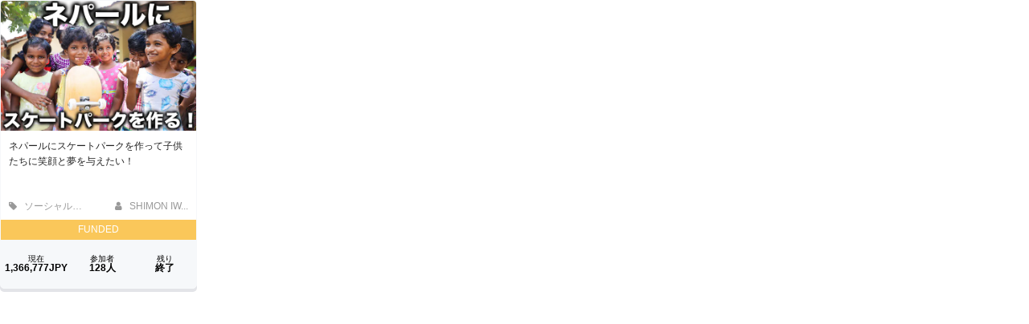

--- FILE ---
content_type: text/html; charset=utf-8
request_url: https://camp-fire.jp/projects/516277/widget
body_size: 2905
content:
<!DOCTYPE html><html class="campfire" lang="ja"><head>  <script>
    dataLayer = [];

  </script>

    <script>
      // Unique Script ID: jxikwqcwicE=
      dataLayer.push({"facebook_conversion_api_global_event_id":"3.136.83.248_Mozilla/5.0 (Macintosh; Intel Mac OS X 10_15_7) AppleWebKit/537.36 (KHTML, like Gecko) Chrome/131.0.0.0 Safari/537.36; ClaudeBot/1.0; +claudebot@anthropic.com)_1762959749"});
    </script>

  <script>
  (function(w,d,s,l,i){w[l]=w[l]||[];w[l].push({'gtm.start':
  new Date().getTime(),event:'gtm.js'});var f=d.getElementsByTagName(s)[0],
  j=d.createElement(s),dl=l!='dataLayer'?'&l='+l:'';j.async=true;j.src=
  'https://www.googletagmanager.com/gtm.js?id='+i+dl;f.parentNode.insertBefore(j,f);
  })(window,document,'script','dataLayer','GTM-W9DRDW2');</script>



  <meta charset="UTF-8">
  <meta name="viewport" content="width=device-width, initial-scale=1.0">
  <meta http-equiv="X-UA-Compatible" content="ie=edge">

  <meta content="NOYDIR" name="ROBOTS" /><meta content="NOODP" name="ROBOTS" /><link media="handheld" rel="alternate" /><meta content="width=device-width,initial-scale=1,minimum-scale=1,maximum-scale=1,user-scalable=no" name="viewport" /><meta content="198416226868447" property="fb:app_id" /><meta content="175430739163635" property="fb:pages" /><meta content="816f5f822973010374b9945914e9fd48" name="p:domain_verify" /><meta content="IE=Edge" http-equiv="X-UA-Compatible" /><meta content="yes" name="apple-mobile-web-app-capable" /><meta content="default" name="apple-mobile-web-app-status-bar-style" /><title>クラウドファンディング - CAMPFIRE (キャンプファイヤー)</title>
<link rel="icon" type="image/x-icon" href="https://static.camp-fire.jp/assets/favicon/campfire/favicon-9a2fcda88c3b9ee0055bece880667cb2ddb73d2ef246b9c870fdf2804801a6f6.ico">
<link rel="apple-touch-icon" type="image/png" href="https://static.camp-fire.jp/assets/favicon/campfire/touch_icon-ace1ac4713fac55fc7b43b6b40ec97b43f7835b2e215b18ce489d6d0304158dd.png" sizes="152x152">
<meta name="description" content="CAMPFIRE（キャンプファイヤー）は、誰でも資金調達を実施できるクラウドファンディングです。あなたの夢をCAMPFIREで実現させましょう。プロジェクト成立件数国内No.1。">
<meta name="keywords" content="クラウドファンディング,資金調達,campfire,キャンプファイヤー,ソーシャルファンディング,クリエイター,少額出資,プレオーダー">
<meta name="translation missing: projects.widget.noindex" content="noindex, nofollow">
<meta property="og:title" content="クラウドファンディング">
<meta property="og:description" content="CAMPFIRE（キャンプファイヤー）は、誰でも資金調達を実施できるクラウドファンディングです。あなたの夢をCAMPFIREで実現させましょう。プロジェクト成立件数国内No.1。">
<meta property="og:image" content="https://static.camp-fire.jp/assets/og_image/campfire-22b6fe3798be33a0cba666414eb7affa26dd17372cd1f943bcef70857a288157.png">
<meta name="twitter:card" content="summary_large_image">
<meta name="twitter:site" content="@campfirejp">
<meta name="note:card" content="summary_large_image">

  <meta name="csrf-param" content="authenticity_token" />
<meta name="csrf-token" content="ysVE63RouqpXAGMkZFjUFcwMozXfPLM_WWuAyW0pPftF2qaAecc3wwwFEwPIW4i7glUCRsuLecszOpwwKMlSlw" />

  <script src="https://static.camp-fire.jp/assets/application-bacaf39b50d5637f7f09cc732b169afc72aae74a8e445506709d017a8962a575.js" crossorigin="anonymous"></script>
  <script src="https://static.camp-fire.jp/assets/iscroll-776cdd6dccd8ef172a47e44a92d422ad3f8b61740f44151f4a333240481572c9.js" crossorigin="anonymous"></script>
  <script src="https://static.camp-fire.jp/assets/slick-20680523782ba1eee18ba248b635a8424289327f86a270148af7196ebdfbad8e.js" crossorigin="anonymous"></script>
  <script src="https://static.camp-fire.jp/assets/modules/multiple_images-a43a56e3abdb87bbc0ad89668eb644da7f682a4b45772a0cc86a6ef4769df9dd.js" crossorigin="anonymous"></script>
  <script src="https://static.camp-fire.jp/assets/pages/projects_show-26738f196680a9a4db26876af4870ce628fdfa5cef26701b64f818adb8b44a0c.js" crossorigin="anonymous"></script>
  <script src="https://static.camp-fire.jp/assets/themes/goodmorning/common-04024382391bb910584145d8113cf35ef376b55d125bb4516cebeb14ce788597.js" crossorigin="anonymous"></script>
  <script src="https://static.camp-fire.jp/assets/modules/qrcode-5c541c2dca6299ce296166f8ff9a6c4977d2f8cbac341569b1a5312b12105052.js" crossorigin="anonymous"></script>
  <script src="https://static.camp-fire.jp/assets/change_money_unit-6d87c47953d5890b05e24b09a46f5ceed96ff0f4c68bd76b2b9f0eec670a76a3.js" crossorigin="anonymous" defer="defer"></script>
  <script src="https://static.camp-fire.jp/assets/lazysizes.min-a12a6994abeab0df1a1df0c6afea565afbef9c001213ed7848b4967fb3bcfffb.js" crossorigin="anonymous"></script>
  <script src="https://static.camp-fire.jp/assets/google_ads/save_gclid-2fa68019df7ac56d5714c1011d3d76fb5d08db2e8a7cf023a2303c4e87641061.js" crossorigin="anonymous"></script>

  <script>
    const API_URL = "https://api.camp-fire.jp/" ;
  </script>
  <script src="https://static.camp-fire.jp/assets/goodmorning-8c973ba89ca4fe77533c.js" crossorigin="anonymous"></script>
  
  <link rel="stylesheet" href="https://static.camp-fire.jp/assets/themes/goodmorning/common-ac515041fc6b3a5e04125d7943ad4c9aa1c9dba578650579f07a8fe5f18ebad6.css" media="all" />
  <link rel="stylesheet" href="https://static.camp-fire.jp/assets/themes/goodmorning/common_patch-6d055f8ddcdc3decd7aefaf5825060bf9c450c725aaf1de11c9238d5e24df7da.css" media="all" />
  

  <!-- Clarity -->
  <script>(function(c,l,a,r,i,t,y){
  c[a]=c[a]||function(){(c[a].q=c[a].q||[]).push(arguments)};
  t=l.createElement(r);t.async=1;t.src="https://www.clarity.ms/tag/"+i;
  y=l.getElementsByTagName(r)[0];y.parentNode.insertBefore(t,y);
})(window, document, "clarity", "script", "a5vlhksc1x");</script>
</head>
<meta content="noindex" name="robots" /><script>$(function(){
  $("a").on('click',function(){
    var href = this.href + "?utm_source=cf_widget&utm_medium=widget&utm_campaign=widget";
    href = href.replace('https', 'http');
    window.open(href, '_blank');
    return false;
  });
});</script><body class="boxes-widget"><noscript><iframe src="https://www.googletagmanager.com/ns.html?id=GTM-W9DRDW2"
height="0" width="0" style="display:none;visibility:hidden"></iframe></noscript>
<div class="box-all-in"><div class="box "><div class="box-in"><div class="box-thumbnail"><a href="https://camp-fire.jp/projects/516277/view"><img class="lazyload" data-srcset="https://static.camp-fire.jp/uploads/project_version/image/770804/medium_9ffdeebe-850b-45b1-ba0e-c1528cbe7c65.jpg?ixlib=rails-2.1.4&amp;fit=max&amp;auto=format&amp;w=320 320w, https://static.camp-fire.jp/uploads/project_version/image/770804/medium_9ffdeebe-850b-45b1-ba0e-c1528cbe7c65.jpg?ixlib=rails-2.1.4&amp;fit=max&amp;auto=format&amp;w=414 414w, https://static.camp-fire.jp/uploads/project_version/image/770804/medium_9ffdeebe-850b-45b1-ba0e-c1528cbe7c65.jpg?ixlib=rails-2.1.4&amp;fit=max&amp;auto=format&amp;w=560 560w" data-src="https://static.camp-fire.jp/uploads/project_version/image/770804/medium_9ffdeebe-850b-45b1-ba0e-c1528cbe7c65.jpg?ixlib=rails-2.1.4&amp;fit=max&amp;auto=format" data-sizes="50vw"></a></div><div class="box-title"><a title="ネパールにスケートパークを作って子供たちに笑顔と夢を与えたい！" href="https://camp-fire.jp/projects/516277/view"><h4>ネパールにスケートパークを作って子供たちに笑顔と夢を与えたい！</h4></a><div class="sub"><p>2018年に始まったスケートボードの魅力を広める活動。東南アジアを中心に途上国8カ国、30以上の孤児院や小学校を訪問し、スケートボードを教えてきました。スケートボードの可能性をさらに広める次のステップとして、私たちはスケートボードが自由にできる施設を作ります。</p></div></div><div class="box-date sp-none"><div class="category"><a href="/projects/search?category=social-good"><i class="fa fa-tag"></i> ソーシャルグッド</a></div><div class="owner"><a href="/profile/SHIMON-IWAZAWA"><i class="fa fa-user"></i> SHIMON IW...</a></div></div><div class="success-summary"><span>FUNDED</span></div><div class="overview">
<div class="total" data-js="money-unit">
<small>現在</small>1,366,777円</div>
<div class="rest">
<small>参加者</small>128人</div>
<div class="per">
<small>残り</small>終了</div>
</div></div></div></div></body></html>

--- FILE ---
content_type: text/css
request_url: https://static.camp-fire.jp/assets/themes/goodmorning/common-ac515041fc6b3a5e04125d7943ad4c9aa1c9dba578650579f07a8fe5f18ebad6.css
body_size: 26008
content:
/*! sanitize.css v8.0.0 | CC0 License | github.com/csstools/sanitize.css */@import url("https://fonts.googleapis.com/icon?family=Material+Icons");@import url("https://fonts.googleapis.com/icon?family=Material+Icons+Outlined");/*!
 *  Font Awesome 4.7.0 by @davegandy - http://fontawesome.io - @fontawesome
 *  License - http://fontawesome.io/license (Font: SIL OFL 1.1, CSS: MIT License)
 */@import url("https://fonts.googleapis.com/css2?family=Fredericka+the+Great&display=swap");@import url("https://fonts.googleapis.com/css2?family=Old+Standard+TT&display=swap");@font-face{font-family:'FontAwesome';src:url("https://static.camp-fire.jp/assets/fontawesome-webfont-82ff0fe46a6f60e0ab3c4a9891a0ae0a1f7b7e84c625f55358379177a2dcb202.eot");src:url("https://static.camp-fire.jp/assets/fontawesome-webfont-82ff0fe46a6f60e0ab3c4a9891a0ae0a1f7b7e84c625f55358379177a2dcb202.eot?#iefix") format("embedded-opentype"),url("https://static.camp-fire.jp/assets/fontawesome-webfont-fa79d127baca4558a0b973f5f514b90fc5ef43314c41095f5cb285ffaa0a4029.woff2") format("woff2"),url("https://static.camp-fire.jp/assets/fontawesome-webfont-c9a0a23a23a3f6f7165cba218b40483a0b1750d92b49c40842f1d8f566f5f421.woff") format("woff"),url("https://static.camp-fire.jp/assets/fontawesome-webfont-2794b002e3568f5abce8991e2431ca79e0ce84a08ea1268884b4e097b62762a6.ttf") format("truetype"),url("https://static.camp-fire.jp/assets/fontawesome-webfont-67c6c8e9ffb0fcd7c7c64eaff12a298abf5b54a54b54f0e6c4c49161dba62d6d.svg#fontawesomeregular") format("svg");font-weight:normal;font-style:normal}.fa{display:inline-block;font:normal normal normal 14px/1 FontAwesome;font-size:inherit;text-rendering:auto;-webkit-font-smoothing:antialiased;-moz-osx-font-smoothing:grayscale}.fa-lg{font-size:1.33333333em;line-height:0.75em;vertical-align:-15%}.fa-2x{font-size:2em}.fa-3x{font-size:3em}.fa-4x{font-size:4em}.fa-5x{font-size:5em}.fa-fw{width:1.28571429em;text-align:center}.fa-ul{padding-left:0;margin-left:2.14285714em;list-style-type:none}.fa-ul>li{position:relative}.fa-li{position:absolute;left:-2.14285714em;width:2.14285714em;top:0.14285714em;text-align:center}.fa-li.fa-lg{left:-1.85714286em}.fa-border{padding:.2em .25em .15em;border:solid 0.08em #eeeeee;border-radius:.1em}.fa-pull-left{float:left}.fa-pull-right{float:right}.fa.fa-pull-left{margin-right:.3em}.fa.fa-pull-right{margin-left:.3em}.pull-right{float:right}.pull-left{float:left}.fa.pull-left{margin-right:.3em}.fa.pull-right{margin-left:.3em}.fa-spin{-webkit-animation:fa-spin 2s infinite linear;animation:fa-spin 2s infinite linear}.fa-pulse{-webkit-animation:fa-spin 1s infinite steps(8);animation:fa-spin 1s infinite steps(8)}@-webkit-keyframes fa-spin{0%{-webkit-transform:rotate(0deg);transform:rotate(0deg)}100%{-webkit-transform:rotate(359deg);transform:rotate(359deg)}}@keyframes fa-spin{0%{-webkit-transform:rotate(0deg);transform:rotate(0deg)}100%{-webkit-transform:rotate(359deg);transform:rotate(359deg)}}.fa-rotate-90{-ms-filter:"progid:DXImageTransform.Microsoft.BasicImage(rotation=1)";-webkit-transform:rotate(90deg);transform:rotate(90deg)}.fa-rotate-180{-ms-filter:"progid:DXImageTransform.Microsoft.BasicImage(rotation=2)";-webkit-transform:rotate(180deg);transform:rotate(180deg)}.fa-rotate-270{-ms-filter:"progid:DXImageTransform.Microsoft.BasicImage(rotation=3)";-webkit-transform:rotate(270deg);transform:rotate(270deg)}.fa-flip-horizontal{-ms-filter:"progid:DXImageTransform.Microsoft.BasicImage(rotation=0, mirror=1)";-webkit-transform:scale(-1, 1);transform:scale(-1, 1)}.fa-flip-vertical{-ms-filter:"progid:DXImageTransform.Microsoft.BasicImage(rotation=2, mirror=1)";-webkit-transform:scale(1, -1);transform:scale(1, -1)}:root .fa-rotate-90,:root .fa-rotate-180,:root .fa-rotate-270,:root .fa-flip-horizontal,:root .fa-flip-vertical{-webkit-filter:none;filter:none}.fa-stack{position:relative;display:inline-block;width:2em;height:2em;line-height:2em;vertical-align:middle}.fa-stack-1x,.fa-stack-2x{position:absolute;left:0;width:100%;text-align:center}.fa-stack-1x{line-height:inherit}.fa-stack-2x{font-size:2em}.fa-inverse{color:#ffffff}.fa-glass:before{content:"\f000"}.fa-music:before{content:"\f001"}.fa-search:before{content:"\f002"}.fa-envelope-o:before{content:"\f003"}.fa-heart:before{content:"\f004"}.fa-star:before{content:"\f005"}.fa-star-o:before{content:"\f006"}.fa-user:before{content:"\f007"}.fa-film:before{content:"\f008"}.fa-th-large:before{content:"\f009"}.fa-th:before{content:"\f00a"}.fa-th-list:before{content:"\f00b"}.fa-check:before{content:"\f00c"}.fa-remove:before,.fa-close:before,.fa-times:before{content:"\f00d"}.fa-search-plus:before{content:"\f00e"}.fa-search-minus:before{content:"\f010"}.fa-power-off:before{content:"\f011"}.fa-signal:before{content:"\f012"}.fa-gear:before,.fa-cog:before{content:"\f013"}.fa-trash-o:before{content:"\f014"}.fa-home:before{content:"\f015"}.fa-file-o:before{content:"\f016"}.fa-clock-o:before{content:"\f017"}.fa-road:before{content:"\f018"}.fa-download:before{content:"\f019"}.fa-arrow-circle-o-down:before{content:"\f01a"}.fa-arrow-circle-o-up:before{content:"\f01b"}.fa-inbox:before{content:"\f01c"}.fa-play-circle-o:before{content:"\f01d"}.fa-rotate-right:before,.fa-repeat:before{content:"\f01e"}.fa-refresh:before{content:"\f021"}.fa-list-alt:before{content:"\f022"}.fa-lock:before{content:"\f023"}.fa-flag:before{content:"\f024"}.fa-headphones:before{content:"\f025"}.fa-volume-off:before{content:"\f026"}.fa-volume-down:before{content:"\f027"}.fa-volume-up:before{content:"\f028"}.fa-qrcode:before{content:"\f029"}.fa-barcode:before{content:"\f02a"}.fa-tag:before{content:"\f02b"}.fa-tags:before{content:"\f02c"}.fa-book:before{content:"\f02d"}.fa-bookmark:before{content:"\f02e"}.fa-print:before{content:"\f02f"}.fa-camera:before{content:"\f030"}.fa-font:before{content:"\f031"}.fa-bold:before{content:"\f032"}.fa-italic:before{content:"\f033"}.fa-text-height:before{content:"\f034"}.fa-text-width:before{content:"\f035"}.fa-align-left:before{content:"\f036"}.fa-align-center:before{content:"\f037"}.fa-align-right:before{content:"\f038"}.fa-align-justify:before{content:"\f039"}.fa-list:before{content:"\f03a"}.fa-dedent:before,.fa-outdent:before{content:"\f03b"}.fa-indent:before{content:"\f03c"}.fa-video-camera:before{content:"\f03d"}.fa-photo:before,.fa-image:before,.fa-picture-o:before{content:"\f03e"}.fa-pencil:before{content:"\f040"}.fa-map-marker:before{content:"\f041"}.fa-adjust:before{content:"\f042"}.fa-tint:before{content:"\f043"}.fa-edit:before,.fa-pencil-square-o:before{content:"\f044"}.fa-share-square-o:before{content:"\f045"}.fa-check-square-o:before{content:"\f046"}.fa-arrows:before{content:"\f047"}.fa-step-backward:before{content:"\f048"}.fa-fast-backward:before{content:"\f049"}.fa-backward:before{content:"\f04a"}.fa-play:before{content:"\f04b"}.fa-pause:before{content:"\f04c"}.fa-stop:before{content:"\f04d"}.fa-forward:before{content:"\f04e"}.fa-fast-forward:before{content:"\f050"}.fa-step-forward:before{content:"\f051"}.fa-eject:before{content:"\f052"}.fa-chevron-left:before{content:"\f053"}.fa-chevron-right:before{content:"\f054"}.fa-plus-circle:before{content:"\f055"}.fa-minus-circle:before{content:"\f056"}.fa-times-circle:before{content:"\f057"}.fa-check-circle:before{content:"\f058"}.fa-question-circle:before{content:"\f059"}.fa-info-circle:before{content:"\f05a"}.fa-crosshairs:before{content:"\f05b"}.fa-times-circle-o:before{content:"\f05c"}.fa-check-circle-o:before{content:"\f05d"}.fa-ban:before{content:"\f05e"}.fa-arrow-left:before{content:"\f060"}.fa-arrow-right:before{content:"\f061"}.fa-arrow-up:before{content:"\f062"}.fa-arrow-down:before{content:"\f063"}.fa-mail-forward:before,.fa-share:before{content:"\f064"}.fa-expand:before{content:"\f065"}.fa-compress:before{content:"\f066"}.fa-plus:before{content:"\f067"}.fa-minus:before{content:"\f068"}.fa-asterisk:before{content:"\f069"}.fa-exclamation-circle:before{content:"\f06a"}.fa-gift:before{content:"\f06b"}.fa-leaf:before{content:"\f06c"}.fa-fire:before{content:"\f06d"}.fa-eye:before{content:"\f06e"}.fa-eye-slash:before{content:"\f070"}.fa-warning:before,.fa-exclamation-triangle:before{content:"\f071"}.fa-plane:before{content:"\f072"}.fa-calendar:before{content:"\f073"}.fa-random:before{content:"\f074"}.fa-comment:before{content:"\f075"}.fa-magnet:before{content:"\f076"}.fa-chevron-up:before{content:"\f077"}.fa-chevron-down:before{content:"\f078"}.fa-retweet:before{content:"\f079"}.fa-shopping-cart:before{content:"\f07a"}.fa-folder:before{content:"\f07b"}.fa-folder-open:before{content:"\f07c"}.fa-arrows-v:before{content:"\f07d"}.fa-arrows-h:before{content:"\f07e"}.fa-bar-chart-o:before,.fa-bar-chart:before{content:"\f080"}.fa-twitter-square:before{content:"\f081"}.fa-facebook-square:before{content:"\f082"}.fa-camera-retro:before{content:"\f083"}.fa-key:before{content:"\f084"}.fa-gears:before,.fa-cogs:before{content:"\f085"}.fa-comments:before{content:"\f086"}.fa-thumbs-o-up:before{content:"\f087"}.fa-thumbs-o-down:before{content:"\f088"}.fa-star-half:before{content:"\f089"}.fa-heart-o:before{content:"\f08a"}.fa-sign-out:before{content:"\f08b"}.fa-linkedin-square:before{content:"\f08c"}.fa-thumb-tack:before{content:"\f08d"}.fa-external-link:before{content:"\f08e"}.fa-sign-in:before{content:"\f090"}.fa-trophy:before{content:"\f091"}.fa-github-square:before{content:"\f092"}.fa-upload:before{content:"\f093"}.fa-lemon-o:before{content:"\f094"}.fa-phone:before{content:"\f095"}.fa-square-o:before{content:"\f096"}.fa-bookmark-o:before{content:"\f097"}.fa-phone-square:before{content:"\f098"}.fa-twitter:before{content:"\f099"}.fa-facebook-f:before,.fa-facebook:before{content:"\f09a"}.fa-github:before{content:"\f09b"}.fa-unlock:before{content:"\f09c"}.fa-credit-card:before{content:"\f09d"}.fa-feed:before,.fa-rss:before{content:"\f09e"}.fa-hdd-o:before{content:"\f0a0"}.fa-bullhorn:before{content:"\f0a1"}.fa-bell:before{content:"\f0f3"}.fa-certificate:before{content:"\f0a3"}.fa-hand-o-right:before{content:"\f0a4"}.fa-hand-o-left:before{content:"\f0a5"}.fa-hand-o-up:before{content:"\f0a6"}.fa-hand-o-down:before{content:"\f0a7"}.fa-arrow-circle-left:before{content:"\f0a8"}.fa-arrow-circle-right:before{content:"\f0a9"}.fa-arrow-circle-up:before{content:"\f0aa"}.fa-arrow-circle-down:before{content:"\f0ab"}.fa-globe:before{content:"\f0ac"}.fa-wrench:before{content:"\f0ad"}.fa-tasks:before{content:"\f0ae"}.fa-filter:before{content:"\f0b0"}.fa-briefcase:before{content:"\f0b1"}.fa-arrows-alt:before{content:"\f0b2"}.fa-group:before,.fa-users:before{content:"\f0c0"}.fa-chain:before,.fa-link:before{content:"\f0c1"}.fa-cloud:before{content:"\f0c2"}.fa-flask:before{content:"\f0c3"}.fa-cut:before,.fa-scissors:before{content:"\f0c4"}.fa-copy:before,.fa-files-o:before{content:"\f0c5"}.fa-paperclip:before{content:"\f0c6"}.fa-save:before,.fa-floppy-o:before{content:"\f0c7"}.fa-square:before{content:"\f0c8"}.fa-navicon:before,.fa-reorder:before,.fa-bars:before{content:"\f0c9"}.fa-list-ul:before{content:"\f0ca"}.fa-list-ol:before{content:"\f0cb"}.fa-strikethrough:before{content:"\f0cc"}.fa-underline:before{content:"\f0cd"}.fa-table:before{content:"\f0ce"}.fa-magic:before{content:"\f0d0"}.fa-truck:before{content:"\f0d1"}.fa-pinterest:before{content:"\f0d2"}.fa-pinterest-square:before{content:"\f0d3"}.fa-google-plus-square:before{content:"\f0d4"}.fa-google-plus:before{content:"\f0d5"}.fa-money:before{content:"\f0d6"}.fa-caret-down:before{content:"\f0d7"}.fa-caret-up:before{content:"\f0d8"}.fa-caret-left:before{content:"\f0d9"}.fa-caret-right:before{content:"\f0da"}.fa-columns:before{content:"\f0db"}.fa-unsorted:before,.fa-sort:before{content:"\f0dc"}.fa-sort-down:before,.fa-sort-desc:before{content:"\f0dd"}.fa-sort-up:before,.fa-sort-asc:before{content:"\f0de"}.fa-envelope:before{content:"\f0e0"}.fa-linkedin:before{content:"\f0e1"}.fa-rotate-left:before,.fa-undo:before{content:"\f0e2"}.fa-legal:before,.fa-gavel:before{content:"\f0e3"}.fa-dashboard:before,.fa-tachometer:before{content:"\f0e4"}.fa-comment-o:before{content:"\f0e5"}.fa-comments-o:before{content:"\f0e6"}.fa-flash:before,.fa-bolt:before{content:"\f0e7"}.fa-sitemap:before{content:"\f0e8"}.fa-umbrella:before{content:"\f0e9"}.fa-paste:before,.fa-clipboard:before{content:"\f0ea"}.fa-lightbulb-o:before{content:"\f0eb"}.fa-exchange:before{content:"\f0ec"}.fa-cloud-download:before{content:"\f0ed"}.fa-cloud-upload:before{content:"\f0ee"}.fa-user-md:before{content:"\f0f0"}.fa-stethoscope:before{content:"\f0f1"}.fa-suitcase:before{content:"\f0f2"}.fa-bell-o:before{content:"\f0a2"}.fa-coffee:before{content:"\f0f4"}.fa-cutlery:before{content:"\f0f5"}.fa-file-text-o:before{content:"\f0f6"}.fa-building-o:before{content:"\f0f7"}.fa-hospital-o:before{content:"\f0f8"}.fa-ambulance:before{content:"\f0f9"}.fa-medkit:before{content:"\f0fa"}.fa-fighter-jet:before{content:"\f0fb"}.fa-beer:before{content:"\f0fc"}.fa-h-square:before{content:"\f0fd"}.fa-plus-square:before{content:"\f0fe"}.fa-angle-double-left:before{content:"\f100"}.fa-angle-double-right:before{content:"\f101"}.fa-angle-double-up:before{content:"\f102"}.fa-angle-double-down:before{content:"\f103"}.fa-angle-left:before{content:"\f104"}.fa-angle-right:before{content:"\f105"}.fa-angle-up:before{content:"\f106"}.fa-angle-down:before{content:"\f107"}.fa-desktop:before{content:"\f108"}.fa-laptop:before{content:"\f109"}.fa-tablet:before{content:"\f10a"}.fa-mobile-phone:before,.fa-mobile:before{content:"\f10b"}.fa-circle-o:before{content:"\f10c"}.fa-quote-left:before{content:"\f10d"}.fa-quote-right:before{content:"\f10e"}.fa-spinner:before{content:"\f110"}.fa-circle:before{content:"\f111"}.fa-mail-reply:before,.fa-reply:before{content:"\f112"}.fa-github-alt:before{content:"\f113"}.fa-folder-o:before{content:"\f114"}.fa-folder-open-o:before{content:"\f115"}.fa-smile-o:before{content:"\f118"}.fa-frown-o:before{content:"\f119"}.fa-meh-o:before{content:"\f11a"}.fa-gamepad:before{content:"\f11b"}.fa-keyboard-o:before{content:"\f11c"}.fa-flag-o:before{content:"\f11d"}.fa-flag-checkered:before{content:"\f11e"}.fa-terminal:before{content:"\f120"}.fa-code:before{content:"\f121"}.fa-mail-reply-all:before,.fa-reply-all:before{content:"\f122"}.fa-star-half-empty:before,.fa-star-half-full:before,.fa-star-half-o:before{content:"\f123"}.fa-location-arrow:before{content:"\f124"}.fa-crop:before{content:"\f125"}.fa-code-fork:before{content:"\f126"}.fa-unlink:before,.fa-chain-broken:before{content:"\f127"}.fa-question:before{content:"\f128"}.fa-info:before{content:"\f129"}.fa-exclamation:before{content:"\f12a"}.fa-superscript:before{content:"\f12b"}.fa-subscript:before{content:"\f12c"}.fa-eraser:before{content:"\f12d"}.fa-puzzle-piece:before{content:"\f12e"}.fa-microphone:before{content:"\f130"}.fa-microphone-slash:before{content:"\f131"}.fa-shield:before{content:"\f132"}.fa-calendar-o:before{content:"\f133"}.fa-fire-extinguisher:before{content:"\f134"}.fa-rocket:before{content:"\f135"}.fa-maxcdn:before{content:"\f136"}.fa-chevron-circle-left:before{content:"\f137"}.fa-chevron-circle-right:before{content:"\f138"}.fa-chevron-circle-up:before{content:"\f139"}.fa-chevron-circle-down:before{content:"\f13a"}.fa-html5:before{content:"\f13b"}.fa-css3:before{content:"\f13c"}.fa-anchor:before{content:"\f13d"}.fa-unlock-alt:before{content:"\f13e"}.fa-bullseye:before{content:"\f140"}.fa-ellipsis-h:before{content:"\f141"}.fa-ellipsis-v:before{content:"\f142"}.fa-rss-square:before{content:"\f143"}.fa-play-circle:before{content:"\f144"}.fa-ticket:before{content:"\f145"}.fa-minus-square:before{content:"\f146"}.fa-minus-square-o:before{content:"\f147"}.fa-level-up:before{content:"\f148"}.fa-level-down:before{content:"\f149"}.fa-check-square:before{content:"\f14a"}.fa-pencil-square:before{content:"\f14b"}.fa-external-link-square:before{content:"\f14c"}.fa-share-square:before{content:"\f14d"}.fa-compass:before{content:"\f14e"}.fa-toggle-down:before,.fa-caret-square-o-down:before{content:"\f150"}.fa-toggle-up:before,.fa-caret-square-o-up:before{content:"\f151"}.fa-toggle-right:before,.fa-caret-square-o-right:before{content:"\f152"}.fa-euro:before,.fa-eur:before{content:"\f153"}.fa-gbp:before{content:"\f154"}.fa-dollar:before,.fa-usd:before{content:"\f155"}.fa-rupee:before,.fa-inr:before{content:"\f156"}.fa-cny:before,.fa-rmb:before,.fa-yen:before,.fa-jpy:before{content:"\f157"}.fa-ruble:before,.fa-rouble:before,.fa-rub:before{content:"\f158"}.fa-won:before,.fa-krw:before{content:"\f159"}.fa-bitcoin:before,.fa-btc:before{content:"\f15a"}.fa-file:before{content:"\f15b"}.fa-file-text:before{content:"\f15c"}.fa-sort-alpha-asc:before{content:"\f15d"}.fa-sort-alpha-desc:before{content:"\f15e"}.fa-sort-amount-asc:before{content:"\f160"}.fa-sort-amount-desc:before{content:"\f161"}.fa-sort-numeric-asc:before{content:"\f162"}.fa-sort-numeric-desc:before{content:"\f163"}.fa-thumbs-up:before{content:"\f164"}.fa-thumbs-down:before{content:"\f165"}.fa-youtube-square:before{content:"\f166"}.fa-youtube:before{content:"\f167"}.fa-xing:before{content:"\f168"}.fa-xing-square:before{content:"\f169"}.fa-youtube-play:before{content:"\f16a"}.fa-dropbox:before{content:"\f16b"}.fa-stack-overflow:before{content:"\f16c"}.fa-instagram:before{content:"\f16d"}.fa-flickr:before{content:"\f16e"}.fa-adn:before{content:"\f170"}.fa-bitbucket:before{content:"\f171"}.fa-bitbucket-square:before{content:"\f172"}.fa-tumblr:before{content:"\f173"}.fa-tumblr-square:before{content:"\f174"}.fa-long-arrow-down:before{content:"\f175"}.fa-long-arrow-up:before{content:"\f176"}.fa-long-arrow-left:before{content:"\f177"}.fa-long-arrow-right:before{content:"\f178"}.fa-apple:before{content:"\f179"}.fa-windows:before{content:"\f17a"}.fa-android:before{content:"\f17b"}.fa-linux:before{content:"\f17c"}.fa-dribbble:before{content:"\f17d"}.fa-skype:before{content:"\f17e"}.fa-foursquare:before{content:"\f180"}.fa-trello:before{content:"\f181"}.fa-female:before{content:"\f182"}.fa-male:before{content:"\f183"}.fa-gittip:before,.fa-gratipay:before{content:"\f184"}.fa-sun-o:before{content:"\f185"}.fa-moon-o:before{content:"\f186"}.fa-archive:before{content:"\f187"}.fa-bug:before{content:"\f188"}.fa-vk:before{content:"\f189"}.fa-weibo:before{content:"\f18a"}.fa-renren:before{content:"\f18b"}.fa-pagelines:before{content:"\f18c"}.fa-stack-exchange:before{content:"\f18d"}.fa-arrow-circle-o-right:before{content:"\f18e"}.fa-arrow-circle-o-left:before{content:"\f190"}.fa-toggle-left:before,.fa-caret-square-o-left:before{content:"\f191"}.fa-dot-circle-o:before{content:"\f192"}.fa-wheelchair:before{content:"\f193"}.fa-vimeo-square:before{content:"\f194"}.fa-turkish-lira:before,.fa-try:before{content:"\f195"}.fa-plus-square-o:before{content:"\f196"}.fa-space-shuttle:before{content:"\f197"}.fa-slack:before{content:"\f198"}.fa-envelope-square:before{content:"\f199"}.fa-wordpress:before{content:"\f19a"}.fa-openid:before{content:"\f19b"}.fa-institution:before,.fa-bank:before,.fa-university:before{content:"\f19c"}.fa-mortar-board:before,.fa-graduation-cap:before{content:"\f19d"}.fa-yahoo:before{content:"\f19e"}.fa-google:before{content:"\f1a0"}.fa-reddit:before{content:"\f1a1"}.fa-reddit-square:before{content:"\f1a2"}.fa-stumbleupon-circle:before{content:"\f1a3"}.fa-stumbleupon:before{content:"\f1a4"}.fa-delicious:before{content:"\f1a5"}.fa-digg:before{content:"\f1a6"}.fa-pied-piper-pp:before{content:"\f1a7"}.fa-pied-piper-alt:before{content:"\f1a8"}.fa-drupal:before{content:"\f1a9"}.fa-joomla:before{content:"\f1aa"}.fa-language:before{content:"\f1ab"}.fa-fax:before{content:"\f1ac"}.fa-building:before{content:"\f1ad"}.fa-child:before{content:"\f1ae"}.fa-paw:before{content:"\f1b0"}.fa-spoon:before{content:"\f1b1"}.fa-cube:before{content:"\f1b2"}.fa-cubes:before{content:"\f1b3"}.fa-behance:before{content:"\f1b4"}.fa-behance-square:before{content:"\f1b5"}.fa-steam:before{content:"\f1b6"}.fa-steam-square:before{content:"\f1b7"}.fa-recycle:before{content:"\f1b8"}.fa-automobile:before,.fa-car:before{content:"\f1b9"}.fa-cab:before,.fa-taxi:before{content:"\f1ba"}.fa-tree:before{content:"\f1bb"}.fa-spotify:before{content:"\f1bc"}.fa-deviantart:before{content:"\f1bd"}.fa-soundcloud:before{content:"\f1be"}.fa-database:before{content:"\f1c0"}.fa-file-pdf-o:before{content:"\f1c1"}.fa-file-word-o:before{content:"\f1c2"}.fa-file-excel-o:before{content:"\f1c3"}.fa-file-powerpoint-o:before{content:"\f1c4"}.fa-file-photo-o:before,.fa-file-picture-o:before,.fa-file-image-o:before{content:"\f1c5"}.fa-file-zip-o:before,.fa-file-archive-o:before{content:"\f1c6"}.fa-file-sound-o:before,.fa-file-audio-o:before{content:"\f1c7"}.fa-file-movie-o:before,.fa-file-video-o:before{content:"\f1c8"}.fa-file-code-o:before{content:"\f1c9"}.fa-vine:before{content:"\f1ca"}.fa-codepen:before{content:"\f1cb"}.fa-jsfiddle:before{content:"\f1cc"}.fa-life-bouy:before,.fa-life-buoy:before,.fa-life-saver:before,.fa-support:before,.fa-life-ring:before{content:"\f1cd"}.fa-circle-o-notch:before{content:"\f1ce"}.fa-ra:before,.fa-resistance:before,.fa-rebel:before{content:"\f1d0"}.fa-ge:before,.fa-empire:before{content:"\f1d1"}.fa-git-square:before{content:"\f1d2"}.fa-git:before{content:"\f1d3"}.fa-y-combinator-square:before,.fa-yc-square:before,.fa-hacker-news:before{content:"\f1d4"}.fa-tencent-weibo:before{content:"\f1d5"}.fa-qq:before{content:"\f1d6"}.fa-wechat:before,.fa-weixin:before{content:"\f1d7"}.fa-send:before,.fa-paper-plane:before{content:"\f1d8"}.fa-send-o:before,.fa-paper-plane-o:before{content:"\f1d9"}.fa-history:before{content:"\f1da"}.fa-circle-thin:before{content:"\f1db"}.fa-header:before{content:"\f1dc"}.fa-paragraph:before{content:"\f1dd"}.fa-sliders:before{content:"\f1de"}.fa-share-alt:before{content:"\f1e0"}.fa-share-alt-square:before{content:"\f1e1"}.fa-bomb:before{content:"\f1e2"}.fa-soccer-ball-o:before,.fa-futbol-o:before{content:"\f1e3"}.fa-tty:before{content:"\f1e4"}.fa-binoculars:before{content:"\f1e5"}.fa-plug:before{content:"\f1e6"}.fa-slideshare:before{content:"\f1e7"}.fa-twitch:before{content:"\f1e8"}.fa-yelp:before{content:"\f1e9"}.fa-newspaper-o:before{content:"\f1ea"}.fa-wifi:before{content:"\f1eb"}.fa-calculator:before{content:"\f1ec"}.fa-paypal:before{content:"\f1ed"}.fa-google-wallet:before{content:"\f1ee"}.fa-cc-visa:before{content:"\f1f0"}.fa-cc-mastercard:before{content:"\f1f1"}.fa-cc-discover:before{content:"\f1f2"}.fa-cc-amex:before{content:"\f1f3"}.fa-cc-paypal:before{content:"\f1f4"}.fa-cc-stripe:before{content:"\f1f5"}.fa-bell-slash:before{content:"\f1f6"}.fa-bell-slash-o:before{content:"\f1f7"}.fa-trash:before{content:"\f1f8"}.fa-copyright:before{content:"\f1f9"}.fa-at:before{content:"\f1fa"}.fa-eyedropper:before{content:"\f1fb"}.fa-paint-brush:before{content:"\f1fc"}.fa-birthday-cake:before{content:"\f1fd"}.fa-area-chart:before{content:"\f1fe"}.fa-pie-chart:before{content:"\f200"}.fa-line-chart:before{content:"\f201"}.fa-lastfm:before{content:"\f202"}.fa-lastfm-square:before{content:"\f203"}.fa-toggle-off:before{content:"\f204"}.fa-toggle-on:before{content:"\f205"}.fa-bicycle:before{content:"\f206"}.fa-bus:before{content:"\f207"}.fa-ioxhost:before{content:"\f208"}.fa-angellist:before{content:"\f209"}.fa-cc:before{content:"\f20a"}.fa-shekel:before,.fa-sheqel:before,.fa-ils:before{content:"\f20b"}.fa-meanpath:before{content:"\f20c"}.fa-buysellads:before{content:"\f20d"}.fa-connectdevelop:before{content:"\f20e"}.fa-dashcube:before{content:"\f210"}.fa-forumbee:before{content:"\f211"}.fa-leanpub:before{content:"\f212"}.fa-sellsy:before{content:"\f213"}.fa-shirtsinbulk:before{content:"\f214"}.fa-simplybuilt:before{content:"\f215"}.fa-skyatlas:before{content:"\f216"}.fa-cart-plus:before{content:"\f217"}.fa-cart-arrow-down:before{content:"\f218"}.fa-diamond:before{content:"\f219"}.fa-ship:before{content:"\f21a"}.fa-user-secret:before{content:"\f21b"}.fa-motorcycle:before{content:"\f21c"}.fa-street-view:before{content:"\f21d"}.fa-heartbeat:before{content:"\f21e"}.fa-venus:before{content:"\f221"}.fa-mars:before{content:"\f222"}.fa-mercury:before{content:"\f223"}.fa-intersex:before,.fa-transgender:before{content:"\f224"}.fa-transgender-alt:before{content:"\f225"}.fa-venus-double:before{content:"\f226"}.fa-mars-double:before{content:"\f227"}.fa-venus-mars:before{content:"\f228"}.fa-mars-stroke:before{content:"\f229"}.fa-mars-stroke-v:before{content:"\f22a"}.fa-mars-stroke-h:before{content:"\f22b"}.fa-neuter:before{content:"\f22c"}.fa-genderless:before{content:"\f22d"}.fa-facebook-official:before{content:"\f230"}.fa-pinterest-p:before{content:"\f231"}.fa-whatsapp:before{content:"\f232"}.fa-server:before{content:"\f233"}.fa-user-plus:before{content:"\f234"}.fa-user-times:before{content:"\f235"}.fa-hotel:before,.fa-bed:before{content:"\f236"}.fa-viacoin:before{content:"\f237"}.fa-train:before{content:"\f238"}.fa-subway:before{content:"\f239"}.fa-medium:before{content:"\f23a"}.fa-yc:before,.fa-y-combinator:before{content:"\f23b"}.fa-optin-monster:before{content:"\f23c"}.fa-opencart:before{content:"\f23d"}.fa-expeditedssl:before{content:"\f23e"}.fa-battery-4:before,.fa-battery:before,.fa-battery-full:before{content:"\f240"}.fa-battery-3:before,.fa-battery-three-quarters:before{content:"\f241"}.fa-battery-2:before,.fa-battery-half:before{content:"\f242"}.fa-battery-1:before,.fa-battery-quarter:before{content:"\f243"}.fa-battery-0:before,.fa-battery-empty:before{content:"\f244"}.fa-mouse-pointer:before{content:"\f245"}.fa-i-cursor:before{content:"\f246"}.fa-object-group:before{content:"\f247"}.fa-object-ungroup:before{content:"\f248"}.fa-sticky-note:before{content:"\f249"}.fa-sticky-note-o:before{content:"\f24a"}.fa-cc-jcb:before{content:"\f24b"}.fa-cc-diners-club:before{content:"\f24c"}.fa-clone:before{content:"\f24d"}.fa-balance-scale:before{content:"\f24e"}.fa-hourglass-o:before{content:"\f250"}.fa-hourglass-1:before,.fa-hourglass-start:before{content:"\f251"}.fa-hourglass-2:before,.fa-hourglass-half:before{content:"\f252"}.fa-hourglass-3:before,.fa-hourglass-end:before{content:"\f253"}.fa-hourglass:before{content:"\f254"}.fa-hand-grab-o:before,.fa-hand-rock-o:before{content:"\f255"}.fa-hand-stop-o:before,.fa-hand-paper-o:before{content:"\f256"}.fa-hand-scissors-o:before{content:"\f257"}.fa-hand-lizard-o:before{content:"\f258"}.fa-hand-spock-o:before{content:"\f259"}.fa-hand-pointer-o:before{content:"\f25a"}.fa-hand-peace-o:before{content:"\f25b"}.fa-trademark:before{content:"\f25c"}.fa-registered:before{content:"\f25d"}.fa-creative-commons:before{content:"\f25e"}.fa-gg:before{content:"\f260"}.fa-gg-circle:before{content:"\f261"}.fa-tripadvisor:before{content:"\f262"}.fa-odnoklassniki:before{content:"\f263"}.fa-odnoklassniki-square:before{content:"\f264"}.fa-get-pocket:before{content:"\f265"}.fa-wikipedia-w:before{content:"\f266"}.fa-safari:before{content:"\f267"}.fa-chrome:before{content:"\f268"}.fa-firefox:before{content:"\f269"}.fa-opera:before{content:"\f26a"}.fa-internet-explorer:before{content:"\f26b"}.fa-tv:before,.fa-television:before{content:"\f26c"}.fa-contao:before{content:"\f26d"}.fa-500px:before{content:"\f26e"}.fa-amazon:before{content:"\f270"}.fa-calendar-plus-o:before{content:"\f271"}.fa-calendar-minus-o:before{content:"\f272"}.fa-calendar-times-o:before{content:"\f273"}.fa-calendar-check-o:before{content:"\f274"}.fa-industry:before{content:"\f275"}.fa-map-pin:before{content:"\f276"}.fa-map-signs:before{content:"\f277"}.fa-map-o:before{content:"\f278"}.fa-map:before{content:"\f279"}.fa-commenting:before{content:"\f27a"}.fa-commenting-o:before{content:"\f27b"}.fa-houzz:before{content:"\f27c"}.fa-vimeo:before{content:"\f27d"}.fa-black-tie:before{content:"\f27e"}.fa-fonticons:before{content:"\f280"}.fa-reddit-alien:before{content:"\f281"}.fa-edge:before{content:"\f282"}.fa-credit-card-alt:before{content:"\f283"}.fa-codiepie:before{content:"\f284"}.fa-modx:before{content:"\f285"}.fa-fort-awesome:before{content:"\f286"}.fa-usb:before{content:"\f287"}.fa-product-hunt:before{content:"\f288"}.fa-mixcloud:before{content:"\f289"}.fa-scribd:before{content:"\f28a"}.fa-pause-circle:before{content:"\f28b"}.fa-pause-circle-o:before{content:"\f28c"}.fa-stop-circle:before{content:"\f28d"}.fa-stop-circle-o:before{content:"\f28e"}.fa-shopping-bag:before{content:"\f290"}.fa-shopping-basket:before{content:"\f291"}.fa-hashtag:before{content:"\f292"}.fa-bluetooth:before{content:"\f293"}.fa-bluetooth-b:before{content:"\f294"}.fa-percent:before{content:"\f295"}.fa-gitlab:before{content:"\f296"}.fa-wpbeginner:before{content:"\f297"}.fa-wpforms:before{content:"\f298"}.fa-envira:before{content:"\f299"}.fa-universal-access:before{content:"\f29a"}.fa-wheelchair-alt:before{content:"\f29b"}.fa-question-circle-o:before{content:"\f29c"}.fa-blind:before{content:"\f29d"}.fa-audio-description:before{content:"\f29e"}.fa-volume-control-phone:before{content:"\f2a0"}.fa-braille:before{content:"\f2a1"}.fa-assistive-listening-systems:before{content:"\f2a2"}.fa-asl-interpreting:before,.fa-american-sign-language-interpreting:before{content:"\f2a3"}.fa-deafness:before,.fa-hard-of-hearing:before,.fa-deaf:before{content:"\f2a4"}.fa-glide:before{content:"\f2a5"}.fa-glide-g:before{content:"\f2a6"}.fa-signing:before,.fa-sign-language:before{content:"\f2a7"}.fa-low-vision:before{content:"\f2a8"}.fa-viadeo:before{content:"\f2a9"}.fa-viadeo-square:before{content:"\f2aa"}.fa-snapchat:before{content:"\f2ab"}.fa-snapchat-ghost:before{content:"\f2ac"}.fa-snapchat-square:before{content:"\f2ad"}.fa-pied-piper:before{content:"\f2ae"}.fa-first-order:before{content:"\f2b0"}.fa-yoast:before{content:"\f2b1"}.fa-themeisle:before{content:"\f2b2"}.fa-google-plus-circle:before,.fa-google-plus-official:before{content:"\f2b3"}.fa-fa:before,.fa-font-awesome:before{content:"\f2b4"}.fa-handshake-o:before{content:"\f2b5"}.fa-envelope-open:before{content:"\f2b6"}.fa-envelope-open-o:before{content:"\f2b7"}.fa-linode:before{content:"\f2b8"}.fa-address-book:before{content:"\f2b9"}.fa-address-book-o:before{content:"\f2ba"}.fa-vcard:before,.fa-address-card:before{content:"\f2bb"}.fa-vcard-o:before,.fa-address-card-o:before{content:"\f2bc"}.fa-user-circle:before{content:"\f2bd"}.fa-user-circle-o:before{content:"\f2be"}.fa-user-o:before{content:"\f2c0"}.fa-id-badge:before{content:"\f2c1"}.fa-drivers-license:before,.fa-id-card:before{content:"\f2c2"}.fa-drivers-license-o:before,.fa-id-card-o:before{content:"\f2c3"}.fa-quora:before{content:"\f2c4"}.fa-free-code-camp:before{content:"\f2c5"}.fa-telegram:before{content:"\f2c6"}.fa-thermometer-4:before,.fa-thermometer:before,.fa-thermometer-full:before{content:"\f2c7"}.fa-thermometer-3:before,.fa-thermometer-three-quarters:before{content:"\f2c8"}.fa-thermometer-2:before,.fa-thermometer-half:before{content:"\f2c9"}.fa-thermometer-1:before,.fa-thermometer-quarter:before{content:"\f2ca"}.fa-thermometer-0:before,.fa-thermometer-empty:before{content:"\f2cb"}.fa-shower:before{content:"\f2cc"}.fa-bathtub:before,.fa-s15:before,.fa-bath:before{content:"\f2cd"}.fa-podcast:before{content:"\f2ce"}.fa-window-maximize:before{content:"\f2d0"}.fa-window-minimize:before{content:"\f2d1"}.fa-window-restore:before{content:"\f2d2"}.fa-times-rectangle:before,.fa-window-close:before{content:"\f2d3"}.fa-times-rectangle-o:before,.fa-window-close-o:before{content:"\f2d4"}.fa-bandcamp:before{content:"\f2d5"}.fa-grav:before{content:"\f2d6"}.fa-etsy:before{content:"\f2d7"}.fa-imdb:before{content:"\f2d8"}.fa-ravelry:before{content:"\f2d9"}.fa-eercast:before{content:"\f2da"}.fa-microchip:before{content:"\f2db"}.fa-snowflake-o:before{content:"\f2dc"}.fa-superpowers:before{content:"\f2dd"}.fa-wpexplorer:before{content:"\f2de"}.fa-meetup:before{content:"\f2e0"}.sr-only{position:absolute;width:1px;height:1px;padding:0;margin:-1px;overflow:hidden;clip:rect(0, 0, 0, 0);border:0}.sr-only-focusable:active,.sr-only-focusable:focus{position:static;width:auto;height:auto;margin:0;overflow:visible;clip:auto}*,:after,:before{background-repeat:no-repeat;-webkit-box-sizing:border-box;box-sizing:border-box}:after,:before{text-decoration:inherit;vertical-align:inherit}html{cursor:default;line-height:1.15;-moz-tab-size:4;-o-tab-size:4;tab-size:4;-ms-text-size-adjust:100%;-webkit-text-size-adjust:100%;word-break:break-word}h1{font-size:2em;margin:0.67em 0}hr{height:0;overflow:visible}main{display:block;position:relative;z-index:0}nav ol,nav ul{list-style:none}pre{font-size:1em}a{background-color:transparent}abbr[title]{text-decoration:underline;-webkit-text-decoration:underline dotted;text-decoration:underline dotted}b,strong{font-weight:bolder}code,kbd,samp{font-size:1em}small{font-size:80%}audio,canvas,iframe,img,svg,video{vertical-align:middle}audio,video{display:inline-block}audio:not([controls]){display:none;height:0}img{border-style:none}svg:not([fill]){fill:currentColor}svg:not(:root){overflow:hidden}table{border-collapse:collapse}button,input,select,textarea{font-family:inherit;font-size:inherit;line-height:inherit}button,input,select{margin:0}button{overflow:visible;text-transform:none}[type="button"],[type="reset"],[type="submit"],button{-webkit-appearance:button}fieldset{padding:0.35em 0.75em 0.625em}input{overflow:visible}legend{color:inherit;display:table;max-width:100%;white-space:normal}progress{display:inline-block;vertical-align:baseline}select{text-transform:none}textarea{margin:0;overflow:auto;resize:vertical}[type="checkbox"],[type="radio"]{padding:0}[type="search"]{-webkit-appearance:textfield;outline-offset:-2px}::-webkit-inner-spin-button,::-webkit-outer-spin-button{height:auto}::-webkit-input-placeholder{color:inherit;opacity:0.54}::-webkit-search-decoration{-webkit-appearance:none}::-webkit-file-upload-button{-webkit-appearance:button;font:inherit}::-moz-focus-inner{border-style:none;padding:0}:-moz-focusring{outline:1px dotted ButtonText}:-moz-ui-invalid{box-shadow:none}details,dialog{display:block}dialog{background-color:#fff;border:solid;color:#000;height:-moz-fit-content;height:-webkit-fit-content;height:fit-content;left:0;margin:auto;padding:1em;position:absolute;right:0;width:-moz-fit-content;width:-webkit-fit-content;width:fit-content}dialog:not([open]){display:none}summary{display:list-item}canvas{display:inline-block}template{display:none}[tabindex],a,area,button,input,label,select,summary,textarea{-ms-touch-action:manipulation;touch-action:manipulation}[hidden]{display:none}[aria-busy="true"]{cursor:progress}[aria-controls]{cursor:pointer}[aria-disabled="true"],[disabled]{cursor:not-allowed}[aria-hidden="false"][hidden]:not(:focus){clip:rect(0, 0, 0, 0);display:inherit;position:absolute}body{margin:0;font-family:游ゴシック体, YuGothic, 游ゴシック Medium, Yu Gothic Medium, 游ゴシック, Yu Gothic, メイリオ, sans-serif;font-size:16px !important;background-color:#fff;background-position:50%;background-size:contain;-webkit-font-smoothing:antialiased;-moz-osx-font-smoothing:grayscale}a{text-decoration:none;cursor:pointer}blockquote,dd,dl,figure,h1,h2,h3,h4,h5,h6,p,pre{margin:0}button{background:transparent;outline:none}button,fieldset{border:0;padding:0}fieldset{margin:0}iframe{border:0}ol,ul{list-style:none;margin:0;padding:0}[tabindex="-1"]:focus{outline:none !important}.container{width:1024px}.jquery-notify-bar{font-size:1.125rem;line-height:3.5rem;font-weight:700;background-color:#48b0cb;color:#fff;text-align:center}.flex{display:-webkit-box;display:-ms-flexbox;display:flex}.spaceBetween,.spaceBetweenWithContentFor3Column{-webkit-box-pack:justify;-ms-flex-pack:justify;justify-content:space-between}.alignItemsCenter{-webkit-box-align:center;-ms-flex-align:center;align-items:center}.alignItemsStart{-webkit-box-align:start;-ms-flex-align:start;align-items:flex-start}.center{-webkit-box-pack:center;-ms-flex-pack:center;justify-content:center}.flexEnd{-webkit-box-pack:end;-ms-flex-pack:end;justify-content:flex-end}.spaceAround{-ms-flex-pack:distribute;justify-content:space-around}.directionColumn{-webkit-box-orient:vertical;-webkit-box-direction:normal;-ms-flex-direction:column;flex-direction:column}.directionRowReverse{-webkit-box-orient:horizontal;-webkit-box-direction:reverse;-ms-flex-direction:row-reverse;flex-direction:row-reverse}.nowrap{-ms-flex-wrap:nowrap;flex-wrap:nowrap}.wrap{-ms-flex-wrap:wrap;flex-wrap:wrap}.verticalCenter,.alignContentCenter{-ms-flex-line-pack:center;align-content:center}.contentBetween{-ms-flex-line-pack:justify;align-content:space-between}.pc-none{display:none}@media (max-width: 1024px){.pc-none{display:initial}}@media (max-width: 1024px){.tablet-none{display:none}}@media (max-width: 768px){.mobile-none{display:none}}.pages-error{background:#fff}.pages-error h2.page-title,.pages-error .hint-menu{display:none}.pages-error .row{width:50%;padding:40px;border:1px solid #e3e4e8;background-color:#f6f8fa;border-radius:5px;text-align:center;margin:auto}@media screen and (max-width: 765px){.pages-error .row{width:100%}}.pages-error .row .titlebox{padding:20px}.pages-error .row .titlebox_title{text-align:left}.Pagination{width:100%;padding:2rem 0}.Pagination .PaginationItemList{width:100%}@media (max-width: 1024px){.Pagination .PaginationItemList{-webkit-box-pack:center;-ms-flex-pack:center;justify-content:center}}.Pagination .PaginationItem{font-weight:700;color:#48b0cb;padding:0 1rem}@media (max-width: 1024px){.Pagination .PaginationItem{display:none}}.Pagination .PaginationItem--disabled .PaginationItem__link,.Pagination .PaginationItem--disabled:after,.Pagination .PaginationItem--disabled:before{color:#828282}.Pagination .PaginationItem__link{color:#1c1c1c}.Pagination .PaginationItem__link--disabled{color:#828282;cursor:not-allowed}.Pagination .PaginationNumber{font-weight:700;margin:0 0.5rem;padding:0.5rem 0.8rem;border:1px solid #48b0cb;color:#828282}.Pagination .PaginationNumber--current{color:#fff;background-color:#48b0cb}.Pagination .PaginationGap{display:inline-block;padding:0.5rem 0.8rem;font-weight:700;color:#828282}.covid19_badge{color:#ffffff;background-color:#585d64;font-size:11px;position:absolute;top:0;right:0;left:initial;bottom:initial;padding:5px;z-index:9}.covid19_badge a:link,.covid19_badge a:visited{color:#ffffff}@media screen and (max-width: 1024px){.covid19_badge{right:16px}}.spaceBetweenWithContentFor3Column:after{content:"";display:block;width:30%}.CampaignTitle{font-size:1.125rem;font-weight:700;line-height:normal}.CampaignTitle__link{color:inherit}.CampaignSupporterCount{font-size:0.75rem;font-weight:700;line-height:2rem}@media (max-width: 1024px){.CampaignSupporterCount{padding-top:0.7rem;width:100%;text-align:center;border-top:1px solid #e0e0e0}}.CampaignSupporterCount__number{font-size:1.5rem}.CampaignTitle{margin:0.7rem 0}.Campaign{width:300px}@media (max-width: 1024px){.Campaign{width:100%}}.Campaign .CampaignTitle{margin:0.7rem 0}.Campaign .CampaignTitle .CampaignDescription{margin-bottom:0.7rem}.HeroSidebarCampaign{margin-bottom:2rem}@media (max-width: 1024px){.HeroSidebarCampaign{padding:0 1rem}}.HeroSidebarCampaign__left{width:200px;position:relative}@media screen and (max-width: 1024px){.HeroSidebarCampaign__left .covid19_badge{right:0}}@media (max-width: 1024px){.HeroSidebarCampaign__left{width:100%}}.HeroSidebarCampaign__left .CampaignDescription,.HeroSidebarCampaign__left .CampaignTitle{display:none}@media (max-width: 1024px){.HeroSidebarCampaign__left .CampaignDescription,.HeroSidebarCampaign__left .CampaignTitle{display:block}}.HeroSidebarCampaign__left .CampaignImage{max-height:320px}.HeroSidebarCampaign__right{width:250px}@media (max-width: 1024px){.HeroSidebarCampaign__right{display:none}}.HeroSidebarCampaign .CampaignTitle{margin-bottom:0.7rem}@media (max-width: 1024px){.HeroSidebarCampaign .CampaignTitle{margin-bottom:0.7rem}}.HeroSidebarCampaign .CampaignOwnerAvatar{width:2rem;height:2rem}.CampaignList .container{padding-bottom:2rem;margin-bottom:2rem;border-bottom:1px solid #e0e0e0}@media (max-width: 1024px){.CampaignList .container{padding:1rem}}.CampaignList .Campaign{position:relative;margin-bottom:4rem}@media screen and (max-width: 1024px){.CampaignList .Campaign .covid19_badge{right:0}}.CampaignImage{width:100%;max-height:200px;-o-object-fit:cover;object-fit:cover}@media (max-width: 1024px){.CampaignImage{max-height:320px}}.CampaignDonationBadge,.box-donation-gm{width:13%;max-width:40px;margin:0;position:absolute;top:0;right:6px;display:block;z-index:1}.CampaignDescription{font-size:0.875rem;line-height:normal}.CampaignFooter{border-top:1px solid #e0e0e0;padding-top:1rem}@media (max-width: 1024px){.CampaignFooter{padding:0;border:none;-ms-flex-wrap:wrap;flex-wrap:wrap;margin-bottom:1rem;-webkit-box-pack:center;-ms-flex-pack:center;justify-content:center}}.CampaignOwnerName{font-size:0.625rem;font-weight:700;line-height:1rem;max-width:100px;margin-left:0.75rem}.CampaignOwnerName__link{color:inherit}.CampaignOwner{max-width:125px}@media (max-width: 1024px){.CampaignOwner{padding-bottom:0.7rem;text-align:center;max-width:initial;padding-top:0.7rem}}.CampaignOwnerAvatar{width:2.5rem;height:2.5rem;border-radius:2.5em}.CampaignReward{border-radius:8px;width:215px}@media (max-width: 1024px){.CampaignReward{width:48%;margin-bottom:1.5rem}}.CampaignReward .CampaignTitle{font-weight:400;font-size:0.75rem;line-height:1.5em;padding:0.75rem 0}.CampaignReward .CampaignTitle__link{overflow:hidden;display:-webkit-box;height:4.8em;line-height:1.6;word-wrap:break-word;-webkit-box-orient:vertical;-webkit-line-clamp:3}.CampaignReward .CampaignImage{border-top-left-radius:8px;border-top-right-radius:8px;height:170px}.Campaign--featured{width:480px;position:relative}@media (max-width: 1024px){.Campaign--featured{width:100%;padding:0 1rem;margin-bottom:2rem}}@media (max-width: 1024px){.Campaign--featured .CampaignDonationBadge{right:20px}}.Campaign--featured .CampaignDescription,.Campaign--featured .CampaignFooter,.Campaign--featured .CampaignProgressStatusInfo,.Campaign--featured .CampaignTitle{color:#fff}.Campaign--featured .CampaignImage{max-height:320px}.Campaign--featured .CampaignOwnerAvatar{width:3rem;height:3rem;border-radius:1.5rem}.Campaign--featured .CampaignOwnerName{font-size:0.75rem}.Campaign--featured .CampaignSupporterCount{line-height:3rem}.CampaignProgressStatusBar{font-size:0.75rem;font-weight:700;line-height:1.25rem;background-color:#f8f8f8}.CampaignProgressStatusBar__currentProgress{background-color:#7cd2e5;color:#fff;text-align:right;padding:0 0.5rem;min-width:2.5rem}.CampaignProgressStatusBar__currentProgress--zeroPercent{color:#48b0cb;background-color:transparent}.CampaignProgressStatusInfo{font-size:0.75rem;font-weight:700;color:#48b0cb;line-height:normal}@media (max-width: 1024px){.ActivityReportListItems{-webkit-box-orient:vertical;-webkit-box-direction:normal;-ms-flex-direction:column;flex-direction:column}}.ActivityReport{background-color:#fff;max-width:360px;margin:0 auto;min-width:310px;height:153px;padding:2rem 1rem}@media (max-width: 1024px){.ActivityReport{max-width:320px;margin:0 auto 1.25rem;padding:1.25rem 0.75rem}}.ActivityReportImage{margin-right:1.5rem;width:4.5rem;height:4.5rem;border-radius:3rem}.ActivityReportInfo{width:calc(360px - 8rem)}.ActivityReportDescription{font-size:0.75rem;color:#828282;padding:0.75rem 0;line-height:1.5em}.ActivityReportTitle{font-size:1rem;font-weight:700;color:#1c1c1c}.ActivityReportAuthor,.ActivityReportDate{font-size:0.625rem;color:#1c1c1c;font-weight:700}.CampaignRewardFooter{background-color:#ede86a;color:#1c1c1c;cursor:pointer;border-bottom-left-radius:4px;border-bottom-right-radius:4px;padding:0 0.75rem;box-shadow:0 4px 0 #d4d05f;-webkit-box-shadow:#d4d05f 0 4px 0}.RewardData{font-size:0.5rem;font-weight:700;line-height:2rem}.flicking-arrow-prev{background-image:url(https://static.camp-fire.jp/assets/goodmorning/readyfor/example/prev-76d70d1cfd56c2e7f891875f6176fe8ff32f7ca9ed1e94b2d36e904466c98068.png)}.flicking-arrow-next{background-image:url(https://static.camp-fire.jp/assets/goodmorning/readyfor/example/next-f49bb497586d086ea1494830a8d80ef02990b439b053b8a53a2c12ab28100db8.png)}.search-header{position:relative;background:#f6f8fa;padding:20px;text-align:center;font-size:12px;z-index:10;display:-webkit-box;display:-ms-flexbox;display:flex;-webkit-box-pack:center;-ms-flex-pack:center;justify-content:center;margin-bottom:20px}@media (max-width: 740px){.search-header{padding:15px 0}}.search-header .fa-plus-circle,.search-header .fa-minus-circle{margin-right:5px}.search-header #project_filter_form{display:-webkit-box;display:-ms-flexbox;display:flex;-webkit-box-pack:center;-ms-flex-pack:center;justify-content:center;-ms-flex-wrap:wrap;flex-wrap:wrap;width:1024px}@media (max-width: 740px){.search-header #project_filter_form{-webkit-box-pack:justify;-ms-flex-pack:justify;justify-content:space-between}}.search-header .header-search{width:180px;position:relative;z-index:999;float:left;height:38px}@media (max-width: 740px){.search-header .header-search{width:60%}}.search-header .header-search .fa-search{color:#434a54}.search-header .header-search .fa-times{display:none}.search-header .header-search #hnav_header_search{height:38px;border:1px solid #e3e4e8;padding:5px;width:80%}.search-header .block{display:inline-block;margin:0 10px;height:38px}@media (max-width: 360px){.search-header .block{width:50%}}.search-header .block.sort{margin-right:0}@media (max-width: 740px){.search-header .block.sort{display:none}}.search-header .block.sort a{margin-right:3px}.search-header .block.sort a.selected{background:#434a54;color:#ffffff}.search-header .sort a,.search-header .filter-open{cursor:pointer;color:#434a54;border:1px solid #e3e4e8;background:#ffffff;padding:0 10px;line-height:34px;border-radius:3px;display:inline-block;height:38px}@media (max-width: 740px){.search-header .sort a,.search-header .filter-open{width:32%;margin-right:20px}}.search-header .sort a:hover,.search-header .filter-open:hover{background:#f6f8fa}.search-header input#filter{display:none}.search-header .filter-show{clear:both;display:none;position:relative;width:100%;border:1px solid #e3e4e8;margin:20px auto 0 auto;padding:10px;background:#ffffff;border-radius:3px}@media (max-width: 740px){.search-header .filter-show{margin-top:15px;padding-bottom:40px}}@media (max-width: 360px){.search-header .filter-show{border-right:none;border-left:none;border-radius:0}}.search-header .filter-show .box{text-align:left;float:left;width:25%;padding:20px}@media (max-width: 740px){.search-header .filter-show .box{width:50%;padding:5px;margin-bottom:10px}}.search-header .filter-show .box.keyword{display:none}@media (max-width: 740px){.search-header .filter-show .box.keyword{display:block;width:100%}}.search-header .filter-show .box.keyword span{margin-right:10px}.search-header .filter-show .box.keyword input{width:100%}.search-header .filter-show .box.sort{display:none}@media (max-width: 740px){.search-header .filter-show .box.sort{display:block;width:100%}}.search-header .filter-show .box.sort a{margin:0 5px 5px 0;float:left}.search-header .filter-show .box.sort a.selected{background:#434a54;color:#ffffff}.search-header .filter-show .box p{margin-bottom:10px;padding-bottom:10px;border-bottom:1px solid #e3e4e8}@media (max-width: 360px){.search-header .filter-show .box p{font-size:10px;margin-bottom:5px;padding-bottom:5px}}.search-header .filter-show .box label{display:block;cursor:pointer;margin-bottom:1px;padding:5px 5px 5px 24px;position:relative}@media (max-width: 360px){.search-header .filter-show .box label{padding:5px 0 5px 15px;font-size:10px}}.search-header .filter-show .box label:hover{background:#f6f8fa}.search-header .filter-show .box label input[type="checkbox"]{position:absolute;top:8px;left:5px}@media (max-width: 360px){.search-header .filter-show .box label input[type="checkbox"]{left:0}}.search-header .filter-show .box label input[type="checkbox"]:disabled{display:none}.search-header .filter-show .filter-clear{position:absolute;right:0;bottom:0}.search-header .filter-show .filter-clear a{color:#434a54;border-top:1px solid #e3e4e8;border-left:1px solid #e3e4e8;border-top-left-radius:3px;display:block;padding:10px 10px 10px 15px}.search-header .filter-open{cursor:pointer;margin-left:10px}@media (max-width: 740px){.search-header .filter-open{margin-top:0;margin-left:0}}.search-header .filter-open .filter-close-button{display:none}.search-header .filter-open.close .filter-open-button,.search-header .filter-open.close .option-open-button{display:none}.search-header .filter-open.close .filter-close-button,.search-header .filter-open.close .option-close-button{display:block !important}.SelectCircles{padding-top:1.5rem}@media (max-width: 1024px){.SelectCircles{-webkit-box-pack:center;-ms-flex-pack:center;justify-content:center;-ms-flex-wrap:wrap;flex-wrap:wrap;padding-bottom:1.5rem}}.SelectCircles .SelectCircle,.SelectCircles .SelectCircle--selected{width:48px;height:48px;border:1px solid #828282;border-radius:50%;font-size:1.5rem;cursor:pointer}@media (max-width: 1024px){.SelectCircles .SelectCircle,.SelectCircles .SelectCircle--selected{font-size:1rem;margin:0 0.2rem 0.4rem}}.SelectCircles .SelectCircle--selected input[type="radio"],.SelectCircles .SelectCircle input[type="radio"]{display:none}.SelectCircles .SelectCircle--selected{background-color:#48b0cb;border:none;color:#fff}.header-banner{display:block;position:relative;z-index:1000;text-align:center;background-repeat:no-repeat;background-position:center;background-size:cover}.header-banner img{width:100%;height:82px;margin:0 auto;-o-object-fit:contain;object-fit:contain;padding:7px 0 12px}@media screen and (max-width: 767px){.header-banner img{height:45px;padding:4px}}.header-banner.max-w-720 img{max-width:720px}.header-banner.max-w-1440 img{max-width:1440px}.header-banner.max-h-60 img{max-height:60px}.header-banner.max-h-70 img{max-height:70px}.header-banner.sp-max-h-40.sp-block img{max-height:40px}.header-banner.sp-max-h-50.sp-block img{max-height:50px}.header-banner.sp-max-h-60.sp-block img{max-height:60px}.header-banner.bg-size-1440{background-size:1440px}.header-banner.sp-none{display:block}@media (max-width: 1024px){.header-banner.sp-none{display:none}}.header-banner.sp-block{display:none}@media (max-width: 1024px){.header-banner.sp-block{display:initial}}.GoodMorningHeader{height:8em;width:100%;-webkit-box-align:center;-ms-flex-align:center;align-items:center;font-size:10px;-webkit-box-pack:justify;-ms-flex-pack:justify;justify-content:space-between;background-color:#ffffff;position:relative;z-index:2;cursor:default;line-height:1.15;-moz-tab-size:4;-o-tab-size:4;tab-size:4;word-break:break-word;margin:0;font-family:游ゴシック体, YuGothic, 游ゴシック Medium, Yu Gothic Medium, 游ゴシック, Yu Gothic, メイリオ, sans-serif;-webkit-font-smoothing:antialiased;-moz-osx-font-smoothing:grayscale}.GoodMorningHeader *,.GoodMorningHeader :after,.GoodMorningHeader :before{background-repeat:no-repeat;-webkit-box-sizing:border-box;box-sizing:border-box}.GoodMorningHeader :after,.GoodMorningHeader :before{text-decoration:inherit;vertical-align:inherit}.GoodMorningHeader h1{font-size:2em;margin:0.67em 0}.GoodMorningHeader nav ol,.GoodMorningHeader nav ul{list-style:none}.GoodMorningHeader a{background-color:transparent;text-decoration:none;cursor:pointer}.GoodMorningHeader b,.GoodMorningHeader strong{font-weight:bolder}.GoodMorningHeader audio,.GoodMorningHeader canvas,.GoodMorningHeader iframe,.GoodMorningHeader img,.GoodMorningHeader svg,.GoodMorningHeader video{vertical-align:middle}.GoodMorningHeader img{border-style:none}.GoodMorningHeader [tabindex],.GoodMorningHeader a,.GoodMorningHeader area,.GoodMorningHeader button,.GoodMorningHeader input,.GoodMorningHeader label,.GoodMorningHeader select,.GoodMorningHeader summary,.GoodMorningHeader textarea{-ms-touch-action:manipulation;touch-action:manipulation}.GoodMorningHeader blockquote,.GoodMorningHeader dd,.GoodMorningHeader dl,.GoodMorningHeader figure,.GoodMorningHeader h1,.GoodMorningHeader h2,.GoodMorningHeader h3,.GoodMorningHeader h4,.GoodMorningHeader h5,.GoodMorningHeader h6,.GoodMorningHeader p,.GoodMorningHeader pre{margin:0}.GoodMorningHeader ol,.GoodMorningHeader ul{list-style:none;margin:0;padding:0}.GoodMorningHeader p{line-height:initial}.GoodMorningHeader .CampaignOwnerAvatar{width:5em;height:5em;border-radius:2.5em}.GoodMorningHeader .Logo{padding:1em;height:80px}.GoodMorningHeader .Logo a{vertical-align:center}.GoodMorningHeader .Logo__image{width:248px}.GoodMorningHeader .Logo__description{display:block;font-weight:bold;font-size:11px;color:#1c1c1c;height:1.5em;text-align:center;white-space:nowrap}.GoodMorningHeader .UserNavigation{padding:0 2em;width:24em}.GoodMorningHeader .UserNavigationItem{padding-right:1em;max-height:20px}.GoodMorningHeader .UserNavigationItem:last-child{padding-right:0}.GoodMorningHeader .UserNavigationItem__link{color:#bdbdbd}.GoodMorningHeader .UserNavigationItem:last-child{max-height:50px}.GoodMorningHeader .UserNavigation .CampaignOwnerAvatar{display:block}.GoodMorningHeader .UserMenu{position:absolute;right:0.75em;min-width:200px;z-index:3}.GoodMorningHeader .UserMenu:before{content:'';position:absolute;top:-10px;right:0;left:70%;width:0px;height:0px;margin:auto;border-style:solid;border-color:transparent transparent #ffffff transparent;border-width:0 5px 10px 5px}.GoodMorningHeader .UserMenuList{overflow:hidden;width:100%;padding:0;background-color:#e0e0e0;-webkit-box-shadow:0px 0px 10px rgba(0,0,0,0.3);box-shadow:0px 0px 10px rgba(0,0,0,0.3)}.GoodMorningHeader .UserMenuList__item{position:relative;background:#ffffff;border-top:1px solid #e0e0e0}.GoodMorningHeader .UserMenuList__item:first-child{border:none}.GoodMorningHeader .UserMenuList__item a{font-size:1.5em;padding:0.75em;color:#1c1c1c;display:block;line-height:2em;display:-webkit-box;display:-ms-flexbox;display:flex;-webkit-box-align:center;-ms-flex-align:center;align-items:center}.GoodMorningHeader .UserMenuList__item a strong{margin-left:6px;line-height:2em;color:#48b0cb}.GoodMorningHeader .UserMenuList__item a i{font-size:1.5em;margin-right:8px;margin-left:4px;vertical-align:middle;color:#48b0cb}.GoodMorningHeader .UserMenuList__item a:hover{background-color:#f2f2f2}.GoodMorningHeader .UserMenuList__item__border__top{position:relative;margin-top:5px}.GoodMorningHeader .UserMenuList__item__shadow{position:relative;-webkit-box-shadow:0px 1px 2px rgba(0,0,0,0.1);box-shadow:0px 1px 2px rgba(0,0,0,0.1)}@media (max-width: 1024px){.GoodMorningHeader{-webkit-box-align:center;-ms-flex-align:center;align-items:center;width:100%;height:60px;padding:0 1em;-webkit-box-pack:center;-ms-flex-pack:center;justify-content:center;z-index:9998}.GoodMorningHeader .Logo{width:14em;height:50px;margin:0 auto;padding:0;display:-webkit-box;display:-ms-flexbox;display:flex;-webkit-box-align:center;-ms-flex-align:center;align-items:center}.GoodMorningHeader .Logo a{display:-webkit-box;display:-ms-flexbox;display:flex;-webkit-box-pack:center;-ms-flex-pack:center;justify-content:center;-ms-flex-wrap:wrap;flex-wrap:wrap}.GoodMorningHeader .Logo__description{font-size:10px;width:100%;text-align:center;letter-spacing:-0.5px}.GoodMorningHeader .Logo__image{width:150px;height:20px}.GoodMorningHeader .CampaignOwnerAvatar{display:none}.GoodMorningHeader .HumburgerIcon{display:block;height:15px;position:absolute;right:20px;top:25px}}.GoodMorningHeader .Navigation{height:80px}.GoodMorningHeader .NavigationRight{height:80px;width:24em}.GoodMorningHeader .NavigationRight__item{height:100%;width:100%}.GoodMorningHeader .NavigationRight__item a{font-size:13px;color:#1c1c1c;font-weight:700;-webkit-box-align:center;-ms-flex-align:center;align-items:center}.GoodMorningHeader .NavigationRight__item span{font-size:13px;color:#1c1c1c;font-weight:700;-webkit-box-align:center;-ms-flex-align:center;align-items:center;padding:0 5px}@media (max-width: 1024px){.GoodMorningHeader .Navigation{display:none;width:100%;height:56px;-webkit-box-pack:justify;-ms-flex-pack:justify;justify-content:space-between;border-top:1px solid #e0e0e0}.GoodMorningHeader .NavigationRight{display:none}}.GoodMorningHeader .Navigation .NavigationItem{height:100%;display:-webkit-box;display:-ms-flexbox;display:flex;padding:2em}.GoodMorningHeader .Navigation .NavigationItemRight{height:100%;width:24em}@media (max-width: 1024px){.GoodMorningHeader .Navigation .NavigationItem{width:50%}.GoodMorningHeader .Navigation .NavigationItem:last-child{display:none}.GoodMorningHeader .Navigation .NavigationItem:nth-child(3){display:none}}.GoodMorningHeader .Navigation .NavigationItem__link{font-size:13px;color:#1c1c1c;font-weight:700;height:40px}@media (max-width: 1024px){.GoodMorningHeader .Navigation .NavigationItem__link{padding:0;line-height:56px;text-align:center}}.GoodMorningHeader .NavigationModal{position:absolute;top:0;right:0;z-index:1000;width:100vw;height:100vh;background-color:rgba(0,0,0,0.5)}.GoodMorningHeader .NavigationModal__close{position:relative;height:25px;width:25px;top:10px;left:35px;z-index:3;color:#ffffff}.GoodMorningHeader .NavigationModal .NavigationModalList{position:absolute;top:0;right:0;z-index:3;width:80vw;height:100vh;background-color:#e7e7e7;overflow:scroll}.GoodMorningHeader .NavigationModal .NavigationModalList__header{background-color:#f7f7f7;padding:1.5em;height:190px;list-style:none}.GoodMorningHeader .NavigationModal .NavigationModalList__header a{color:#1c1c1c;text-decoration:none}.GoodMorningHeader .NavigationModal .NavigationModalList__header__welcome{font-size:1.7em}.GoodMorningHeader .NavigationModal .NavigationModalList__header__welcome strong{line-height:2em;color:#48b0cb}.GoodMorningHeader .NavigationModal .NavigationModalList__header__item{font-size:1.2em;color:#1c1c1c;font-weight:700}.GoodMorningHeader .NavigationModal .NavigationModalList__header__item strong{font-size:1.6em;line-height:1.5em}.GoodMorningHeader .NavigationModal .NavigationModalList__header__item__link{width:100%;height:90px;padding:1em;-webkit-box-align:center;-ms-flex-align:center;align-items:center;text-align:center;-webkit-box-pack:center;-ms-flex-pack:center;justify-content:center}.GoodMorningHeader .NavigationModal .NavigationModalList__header .box__yellow{background-color:#ede86a;width:100%;height:90px;-webkit-box-shadow:0px 2px 5px rgba(0,0,0,0.25);box-shadow:0px 2px 5px rgba(0,0,0,0.25);margin:20px 5px 20px 0;-webkit-box-flex:1;-ms-flex-positive:1;flex-grow:1}.GoodMorningHeader .NavigationModal .NavigationModalList__header .box_blue{background-color:#48b0cb;color:#ffffff;width:100%;height:90px;-webkit-box-shadow:0px 2px 5px rgba(0,0,0,0.25);box-shadow:0px 2px 5px rgba(0,0,0,0.25);margin:20px 0 20px 5px;-webkit-box-flex:1;-ms-flex-positive:1;flex-grow:1}.GoodMorningHeader .NavigationModal .NavigationModalList__header .white{color:#ffffff}.GoodMorningHeader .NavigationModal .NavigationModalList__body{overflow:hidden;width:100%;padding:0;background-color:#e0e0e0;list-style:none}.GoodMorningHeader .NavigationModal .NavigationModalList__body span{height:30px;font-size:1em;font-weight:700;padding:10px 0 10px 15px;display:block}.GoodMorningHeader .NavigationModal .NavigationModalList__body__title{height:30px}.GoodMorningHeader .NavigationModal .NavigationModalList__body__item{background:#ffffff;border-top:1px solid #e0e0e0}.GoodMorningHeader .NavigationModal .NavigationModalList__body__item a{font-size:1.5em;padding:0.75em;color:#1c1c1c;display:block;line-height:2em}.GoodMorningHeader .NavigationModal .NavigationModalList__body__item a strong{margin-left:6px;line-height:2em;color:#48b0cb}.GoodMorningHeader .NavigationModal .NavigationModalList__body__item a i{font-size:1.5em;vertical-align:middle;color:#48b0cb}.GoodMorningHeader .NavigationModal .NavigationModalList__body__item:hover{background-color:#f2f2f2}.GoodMorningHeader .NavigationModal .NavigationModalList__body__item:nth-child(2){border:none}.GoodMorningHeader .NavigationModal .NavigationModalList__body__item:last-child{border-bottom:1px solid #e0e0e0}.GoodMorningHeader .NavigationModal .NavigationModalList__body__item__border__top{margin-top:5px}.GoodMorningHeader .NavigationModal .NavigationModalList__body__item__shadow{-webkit-box-shadow:0px 1px 2px rgba(0,0,0,0.1);box-shadow:0px 1px 2px rgba(0,0,0,0.1)}.GoodMorningHeader .NavigationModal .NavigationModalList__footer{width:100%;background-color:#ffffff;list-style:none}.GoodMorningHeader .NavigationModal .NavigationModalList__footer__profile{color:#1c1c1c;text-decoration:none}.GoodMorningHeader .NavigationModal .NavigationModalList__footer__profile__link{font-size:1.5em;color:#1c1c1c;line-height:2em;padding:0.5em 0.75em}.GoodMorningHeader .NavigationModal .NavigationModalList__footer__profile__link i{font-size:1.5em;vertical-align:middle;color:#48b0cb}.GoodMorningHeader .NavigationModal .NavigationModalList__footer__profile__link:hover{background-color:#f2f2f2}.GoodMorningHeader .NavigationModal .NavigationModalList__footer__item{color:#1c1c1c;text-decoration:none}.GoodMorningHeader .NavigationModal .NavigationModalList__footer__item__link{font-size:1.5em;color:#1c1c1c;display:block;line-height:2em;padding:0.5em 20px}.GoodMorningHeader .NavigationModal .NavigationModalList__footer__item__link i{font-size:1.5em;vertical-align:middle;color:#48b0cb}.GoodMorningHeader .NavigationModal .NavigationModalList__footer__item__link:hover{background-color:#f2f2f2}.GoodMorningHeader .NavigationModal .NavigationModalList__footer__item:nth-child(3){border-bottom:1px solid #e0e0e0}.GoodMorningHeader .NavigationModal .NavigationModalList__footer p{font-size:1em;color:#585858;padding:20px}.GoodMorningHeader .NavigationModal .NavigationModalList__footer .logout{margin-bottom:8em}@media (max-width: 1024px){.header.community .GoodMorningHeader{-webkit-box-pack:start;-ms-flex-pack:start;justify-content:flex-start;padding:0 2em}}.header.community .GoodMorningHeader .NavigationRight{width:auto}.header.community .GoodMorningHeader .Navigation .NavigationItemRight{width:auto}.header.community .GoodMorningHeader .UserNavigation{width:auto}@media (max-width: 1024px){.header.community .GoodMorningHeader .Logo{margin:0}}@media (max-width: 1024px){.header.community .GoodMorningHeader .Logo a{-webkit-box-pack:start;-ms-flex-pack:start;justify-content:flex-start}}@media (max-width: 1024px){.header.community .GoodMorningHeader .Logo__description{text-align:left}}.header.community .GoodMorningHeader .header-users__member-motivation-modals-nav{position:relative}@media (max-width: 1024px){.header.community .GoodMorningHeader .header-users__member-motivation-modals-nav{position:absolute;top:6px;right:47px}}.header.community .GoodMorningHeader .header-users__member-motivation-modals-nav::before{content:attr(data-count);position:absolute;margin:-3px 0 0 29px;width:13px;height:13px;line-height:13px;border-radius:13px;font-size:10px;color:#fff;background-color:#f64744;text-align:center;-webkit-transition:all 0.2s;transition:all 0.2s}@media (max-width: 1024px){.header.community .GoodMorningHeader .header-users__member-motivation-modals-nav::before{content:'';width:8px;height:8px;line-height:8px}}@media (max-width: 1024px){.header.community .GoodMorningHeader .header-users__member-motivation-modals-nav{margin:15px 0 15px 6px}}@media (max-width: 1024px){.header.community .GoodMorningHeader .header-users__member-motivation-modals-nav a{padding:0 2px 0 12px}}.header.community .GoodMorningHeader .header-users__member-motivation-modals-nav-opener{padding:0 12px;display:block}.header.community .GoodMorningHeader .header-users__member-motivation-modals-nav-opener .far{font-size:2em;color:#bdbdbd;margin:0}.header.community .GoodMorningHeader .header-users__member-motivation-modals-nav-target{display:none;position:absolute;right:-41px;width:335px;padding:24px 12px 24px 24px;margin:20px 0 0;border-radius:8px;border:1px solid #e3e4e8;background:#fff;font-size:14px}@media (max-width: 1024px){.header.community .GoodMorningHeader .header-users__member-motivation-modals-nav-target{margin:15px 0 0;width:90vw;right:-47px;margin-top:20px;margin-right:5vw}}.header.community .GoodMorningHeader .header-users__member-motivation-modals-nav-target:before,.header.community .GoodMorningHeader .header-users__member-motivation-modals-nav-target:after{content:"";position:absolute;top:-28px;right:63px;width:0;height:0;border:solid transparent;border-width:10px;-webkit-transform:scaleY(1.73);transform:scaleY(1.73)}@media (max-width: 1024px){.header.community .GoodMorningHeader .header-users__member-motivation-modals-nav-target:before,.header.community .GoodMorningHeader .header-users__member-motivation-modals-nav-target:after{right:-5vw;margin-right:60px}}.header.community .GoodMorningHeader .header-users__member-motivation-modals-nav-target:before{margin-left:-10px;border-bottom-color:#e3e4e8}.header.community .GoodMorningHeader .header-users__member-motivation-modals-nav-target:after{margin:1px 0 0 -10px;border-bottom-color:#fff}@media (max-width: 1024px){.header.community .GoodMorningHeader .header-users__member-motivation-modals-nav-target:after{margin:1px 60px 0 -10px}}.header.community .GoodMorningHeader .header-users__member-motivation-modals-nav-target.active{display:block}.header.community .GoodMorningHeader .header-users__member-motivation-modals-nav-target-body{padding:0 12px 0 0;max-height:400px;overflow:scroll}.header.community .GoodMorningHeader .header-users__member-motivation-modals-nav-target-item{line-height:1.6;color:#4e4b4b;padding:24px 0;border-bottom:1px solid #e3e4e8}.header.community .GoodMorningHeader .header-users__member-motivation-modals-nav-target-item:first-child{padding-top:0}.header.community .GoodMorningHeader .header-users__member-motivation-modals-nav-target-item:last-child{padding-bottom:0;border:none}.header.community .GoodMorningHeader .header-users__member-motivation-modals-nav-target-item .community-button-area{margin:24px 0 0;padding:0}.header.community .GoodMorningHeader .header-users__member-motivation-modals-nav-target-item .community-button-area a{padding:9px 24px}.header.community .GoodMorningHeader .header-users__member-motivation-modals-nav-target-item .community-button{font-weight:bold;font-size:12px;display:block;line-height:1.4}.header.community .GoodMorningHeader .divider{position:relative;top:-3px;width:2px;height:50px;margin:0 8px 0 0;background-color:#e3e4e8}@media (max-width: 960px){.header.community .GoodMorningHeader .divider{height:24px;margin:20px -3px 0 6px}}@media (max-width: 768px){.header.community .GoodMorningHeader .divider{margin:16px -4px 0 5px}}.goodmorning-banner{display:-webkit-box;display:-ms-flexbox;display:flex;-webkit-box-align:center;-ms-flex-align:center;align-items:center;-webkit-box-pack:center;-ms-flex-pack:center;justify-content:center;background-color:#48b0cb;width:100%;height:64px;-webkit-transition:1.0s;transition:1.0s}.goodmorning-banner:hover{opacity:0.7}.goodmorning-banner__link{display:-webkit-box;display:-ms-flexbox;display:flex;-webkit-box-pack:center;-ms-flex-pack:center;justify-content:center;-webkit-box-align:center;-ms-flex-align:center;align-items:center;width:100%;height:100%}.goodmorning-banner__images img{max-height:34px}.goodmorning-banner__images img.pb-2{padding-bottom:2px}.goodmorning-banner__images img.py-2{padding-top:2px;padding-bottom:2px}.goodmorning-banner__images.pc{display:-webkit-box;display:-ms-flexbox;display:flex}@media (max-width: 1024px){.goodmorning-banner__images.pc{display:none}}.goodmorning-banner__images.sp{display:none}@media (max-width: 1024px){.goodmorning-banner__images.sp{display:-webkit-box;display:-ms-flexbox;display:flex;-webkit-box-orient:vertical;-webkit-box-direction:normal;-ms-flex-direction:column;flex-direction:column;-webkit-box-pack:center;-ms-flex-pack:center;justify-content:center;-webkit-box-align:center;-ms-flex-align:center;align-items:center;width:100%}}.goodmorning-banner__image-row{display:-webkit-box;display:-ms-flexbox;display:flex;-webkit-box-pack:center;-ms-flex-pack:center;justify-content:center;-webkit-box-align:center;-ms-flex-align:center;align-items:center;width:100%}.goodmorning-banner__image-row.gap-8{gap:8px}.goodmorning-banner__image-row img{max-width:100%}.GoodMorningFooter{font-size:10px;-webkit-box-orient:horizontal;-webkit-box-direction:normal;-ms-flex-flow:row wrap;flex-flow:row wrap;position:relative;z-index:0;display:-webkit-box;display:-ms-flexbox;display:flex;cursor:default;line-height:1.15;-moz-tab-size:4;-o-tab-size:4;tab-size:4;word-break:break-word;margin:0;font-family:游ゴシック体, YuGothic, 游ゴシック Medium, Yu Gothic Medium, 游ゴシック, Yu Gothic, メイリオ, sans-serif;-webkit-font-smoothing:antialiased;-moz-osx-font-smoothing:grayscale}.GoodMorningFooter *,.GoodMorningFooter :after,.GoodMorningFooter :before{background-repeat:no-repeat;-webkit-box-sizing:border-box;box-sizing:border-box}.GoodMorningFooter :after,.GoodMorningFooter :before{text-decoration:inherit;vertical-align:inherit}.GoodMorningFooter h1{font-size:2em;margin:0.67em 0}.GoodMorningFooter nav ol,.GoodMorningFooter nav ul{list-style:none}.GoodMorningFooter a{background-color:transparent;text-decoration:none;cursor:pointer}.GoodMorningFooter b,.GoodMorningFooter strong{font-weight:bolder}.GoodMorningFooter audio,.GoodMorningFooter canvas,.GoodMorningFooter iframe,.GoodMorningFooter img,.GoodMorningFooter svg,.GoodMorningFooter video{vertical-align:middle}.GoodMorningFooter img{border-style:none}.GoodMorningFooter [tabindex],.GoodMorningFooter a,.GoodMorningFooter area,.GoodMorningFooter button,.GoodMorningFooter input,.GoodMorningFooter label,.GoodMorningFooter select,.GoodMorningFooter summary,.GoodMorningFooter textarea{-ms-touch-action:manipulation;touch-action:manipulation}.GoodMorningFooter blockquote,.GoodMorningFooter dd,.GoodMorningFooter dl,.GoodMorningFooter figure,.GoodMorningFooter h1,.GoodMorningFooter h2,.GoodMorningFooter h3,.GoodMorningFooter h4,.GoodMorningFooter h5,.GoodMorningFooter h6,.GoodMorningFooter p,.GoodMorningFooter pre{margin:0}.GoodMorningFooter ol,.GoodMorningFooter ul{list-style:none;margin:0;padding:0}.GoodMorningFooter p{line-height:initial}.GoodMorningFooterContent__top{background-color:#48b0cb;color:#ffffff;height:170px;width:100%}.GoodMorningFooterContent__top .Logo{padding:2em}.GoodMorningFooterContent__top .Logo a{vertical-align:center}.GoodMorningFooterContent__top .Logo__image{width:248px}.GoodMorningFooterContent__top .Logo__description{display:block;font-weight:bold;font-size:11px;color:#ffffff;height:1.5em;text-align:center}.GoodMorningFooterContent__top .overview{max-width:690px;width:100%;font-size:12px;line-height:2em}.GoodMorningFooterContent__middle{background-color:#1c1c1c;color:#ffffff;min-height:170px;width:100%;padding:25px}.GoodMorningFooterContent__middle .NavigationList{max-width:360px;height:150px;padding:0 10px}.GoodMorningFooterContent__middle .NavigationList__title{padding:5px 0;width:100%}.GoodMorningFooterContent__middle .NavigationList__item{line-height:3em;width:50%;font-size:10px}.GoodMorningFooterContent__middle .NavigationList__item__link{text-decoration:none;color:#ffffff}.GoodMorningFooterContent__middle .NavigationList p{font-size:15px;font-weight:bold}.GoodMorningFooterContent__bottom{background-color:#2c2c2c;width:100%}.GoodMorningFooterContent__bottom .InfoNavigationList{padding:20px}.GoodMorningFooterContent__bottom .InfoNavigationList__item{padding:10px}.GoodMorningFooterContent__bottom .InfoNavigationList__item__link{text-decoration:none;color:#ffffff;font-size:11px}.GoodMorningFooterContent__bottom .SnsNavigationList__title{font-size:12px;color:#ffffff;padding:10px;font-weight:bold}.GoodMorningFooterContent__bottom .SnsNavigationList__item{padding:15px}.GoodMorningFooterContent__bottom .SnsNavigationList__item i{text-decoration:none;color:#ffffff}.GoodMorningFooterContent__bottom .SnsNavigationList__item .img__x_twitter{height:24px}.GoodMorningFooterContent__bottom .SnsNavigationList__item .img__facebook{height:30px}.GoodMorningFooterContent__bottom .SnsNavigationList__item .img__note{height:60px}.GoodMorningFooterContent__bottom .SnsNavigationList__item:last-child{padding:0}.GoodMorningFooterContent__bottom .QrCodeNote{text-align:center;padding-top:20px;font-size:10px;color:#999}.GoodMorningFooterContent__bottom .CopyRight{padding:20px;font-size:12px}.GoodMorningFooterContent__bottom .CopyRight__item{width:100%;color:#999999;text-align:center;padding:10px;min-width:297px;line-height:15px}@media (max-width: 1024px){.GoodMorningFooterContent__top{min-height:350px;-ms-flex-line-pack:center;align-content:center}.GoodMorningFooterContent__top .overview{max-width:690px;width:100%;font-size:12px;line-height:2em;padding:0 20px 25px 20px}.GoodMorningFooterContent__middle{min-height:450px;-webkit-box-pack:start;-ms-flex-pack:start;justify-content:flex-start;padding:20px}.GoodMorningFooterContent__middle .NavigationList{height:initial;width:100%;max-width:initial;padding:20px 0}.GoodMorningFooterContent__bottom{padding:20px}.GoodMorningFooterContent__bottom .InfoNavigationList{-webkit-box-pack:start;-ms-flex-pack:start;justify-content:flex-start;padding:10px 0}.GoodMorningFooterContent__bottom .InfoNavigationList__item{width:50%;padding:0;height:30px}.GoodMorningFooterContent__bottom .SnsNavigationList__title{width:100%;text-align:center}.GoodMorningFooterContent__bottom .QrCodeNote{text-align:center}.GoodMorningFooterContent__bottom .CopyRight{padding:20px;font-size:12px}.GoodMorningFooterContent__bottom .CopyRight .notice{height:calc(1.3em * 2);line-height:1.3}.GoodMorningFooterContent__bottom .CopyRight__item{width:100%;color:#999999;text-align:center;padding:10px;min-width:297px}}@media (max-width: 1024px){.root-toppage .pc-none{display:block}}.root-toppage .Tagline{background-image:url(https://static.camp-fire.jp/assets/goodmorning/logo_bg-0c8d02863ab600efb36f891c064863d7f30794acfcda195605acad30117e6d9c.png);background-size:90%;background-position:50%;width:100%;padding:1rem}@media (max-width: 1024px){.root-toppage .Tagline{background-image:url(https://static.camp-fire.jp/assets/goodmorning/logo_bg-0c8d02863ab600efb36f891c064863d7f30794acfcda195605acad30117e6d9c.png);background-size:90%;background-position:50%;width:100%;padding:1rem}}.root-toppage .TaglineTitle{margin-bottom:2rem;line-height:1.5;font-size:4rem;font-weight:700;text-align:center;color:#fff}@media (max-width: 1024px){.root-toppage .TaglineTitle{font-size:2.6rem}}.root-toppage .TaglineDescription{margin-bottom:1.5rem;font-size:1.5rem;font-weight:700;text-align:center;color:#fff}@media (max-width: 1024px){.root-toppage .TaglineDescription{font-size:1.4rem}}.root-toppage .Hero{background-color:#48b0cb;padding-bottom:9rem;position:relative;overflow:hidden;-webkit-clip-path:polygon(0 0, 100% 0, 100% calc(100% - 9vw), 0 100%);clip-path:polygon(0 0, 100% 0, 100% calc(100% - 9vw), 0 100%)}@media (max-width: 1024px){.root-toppage .Hero{padding-bottom:4rem !important}}.root-toppage .Hero .container{margin-top:3.5rem}@media (max-width: 1024px){.root-toppage .Hero .container{-ms-flex-wrap:wrap;flex-wrap:wrap}}@supports not ((-webkit-clip-path: polygon(0 0, 100% 0, 100% calc(100% - 9vw), 0 100%)) or (clip-path: polygon(0 0, 100% 0, 100% calc(100% - 9vw), 0 100%))){.root-toppage .Hero:after,.root-toppage .Hero:before{content:"";position:absolute;left:0;z-index:10;display:block;border-style:solid}.root-toppage .Hero:after{bottom:0;border-width:0 0 10vw 100vw;border-color:transparent transparent #fff}}.root-toppage .LargeSearchInput{width:35rem;position:relative}@media (max-width: 1024px){.root-toppage .LargeSearchInput{width:100%;margin:0 1rem}}.root-toppage .LargeSearchInput:before{content:"";width:1.5rem;height:1.5rem;position:absolute;background-image:url(https://static.camp-fire.jp/assets/goodmorning/search-solid-97495858e3f8606fe061ee00c81279939703c7f4ee5b4d8bae1d74d6d9db8732.png);background-size:contain;display:block;z-index:100;top:1rem;left:1rem}.root-toppage .LargeSearchInputField{width:100%;height:3.5rem;font-size:1.125rem;font-weight:700;outline:none;border:1px solid #e0e0e0;border-radius:0.3rem;padding:0 1rem 0 3rem;line-height:normal}.root-toppage .LargeSearchInputField::-webkit-input-placeholder{color:#e0e0e0}.root-toppage .LargeSearchInputField::-moz-placeholder{color:#e0e0e0}.root-toppage .LargeSearchInputField:-ms-input-placeholder{color:#e0e0e0}.root-toppage .LargeSearchInputField::-ms-input-placeholder{color:#e0e0e0}.root-toppage .LargeSearchInputField::placeholder{color:#e0e0e0}.root-toppage .CampaignList--noBottomBorder .container{border-bottom:none}.root-toppage .Campaign{position:relative;margin-bottom:4rem}.root-toppage .HeroSidebarCampaignList{width:480px}@media (max-width: 1024px){.root-toppage .HeroSidebarCampaignList{width:100%}}.root-toppage .HeroSidebarCampaignList .CampaignDescription,.root-toppage .HeroSidebarCampaignList .CampaignFooter,.root-toppage .HeroSidebarCampaignList .CampaignProgressStatusInfo,.root-toppage .HeroSidebarCampaignList .CampaignTitle{color:#fff}.root-toppage .HeroSidebarCampaignList .CampaignOwnerName{font-size:0.625rem;margin-bottom:0.5rem}.root-toppage .HeroSidebarCampaignList .CampaignSupporterCount{line-height:normal;text-align:center;width:100%;border-top:1px solid #e0e0e0}@media (max-width: 1024px){.root-toppage .HeroSidebarCampaignList .CampaignSupporterCount{text-align:left;border:none;width:auto}}.root-toppage .HeroSidebarCampaignList .CampaignSupporterCount__number{display:block}@media (max-width: 1024px){.root-toppage .HeroSidebarCampaignList .CampaignSupporterCount__number{display:inline}}.root-toppage .HeroSidebarCampaignList .CampaignFooter{border:none}@media (max-width: 1024px){.root-toppage .HeroSidebarCampaignList .CampaignFooter{border-top:1px solid #e0e0e0;-ms-flex-pack:distribute;justify-content:space-around}}.root-toppage .CampaignList--angled{padding:9rem 0 2rem;margin-top:-4rem;position:relative;overflow:hidden;-webkit-clip-path:polygon(0 9vw, 100% 0, 100% calc(100% - 9vw), 0 100%);clip-path:polygon(0 9vw, 100% 0, 100% calc(100% - 9vw), 0 100%);background-color:#7cd2e5}.root-toppage .CampaignList--angled .Campaign{background-color:#fff}.root-toppage .CampaignList--angled .CampaignDescription,.root-toppage .CampaignList--angled .CampaignFooter,.root-toppage .CampaignList--angled .CampaignTitle{padding-right:1rem;padding-left:1rem}.root-toppage .CampaignList--angled .CampaignFooter{padding-bottom:1rem}@supports not ((-webkit-clip-path: polygon(0 calc(0% + 9vw), 100% 0, 100% calc(100% - 9vw), 0 100%)) or (clip-path: polygon(0 calc(0% + 9vw), 100% 0, 100% calc(100% - 9vw), 0 100%))){.root-toppage .CampaignList--angled:after,.root-toppage .CampaignList--angled:before{content:"";position:absolute;left:0;z-index:10;display:block;border-style:solid}.root-toppage .CampaignList--angled:before{top:0;border-width:10vw 100vw 0 0;border-color:#fff transparent transparent}.root-toppage .CampaignList--angled:after{bottom:0;border-width:0 0 10vw 100vw;border-color:transparent transparent #fff}}.root-toppage .themeArticleBanner{margin-bottom:65px}@media (max-width: 1024px){.root-toppage .themeArticleBanner{margin-bottom:30px}}.root-toppage .ArticleBanner{text-align:right;border-bottom:1px solid #e0e0e0;border-right:1px solid #e0e0e0;border-left:1px solid #e0e0e0;padding-bottom:12px;width:265px;margin:0.5rem}@media (max-width: 1024px){.root-toppage .ArticleBanner{margin-bottom:15px}}.root-toppage .ArticleBannerImage{width:calc(100% + 1px)}.root-toppage .ArticleBannerTitle{line-height:normal;color:#cf4114;font-size:13px;padding:12px;text-align:left;height:4rem}.root-toppage .ArticleBannerReadMore{padding-right:10px}.root-toppage .BannerArticleList{margin-top:15px;width:90%;padding-left:117px}@media (max-width: 1024px){.root-toppage .BannerArticleList{-webkit-box-orient:vertical;-webkit-box-direction:normal;-ms-flex-direction:column;flex-direction:column;-webkit-box-align:center;-ms-flex-align:center;align-items:center;width:unset;padding-left:unset}}.root-toppage .IssuesMainBanner{text-align:center;cursor:pointer}.root-toppage .IssuesMainBannerImageSP{width:100vw;padding-left:30px}@media (max-width: 1024px){.root-toppage .ChannelList .container{width:100%;padding:1rem}}.root-toppage .Channel{margin-bottom:2rem;width:480px}.root-toppage .ChannelImage{margin-bottom:1rem}.root-toppage .ChannelImage{width:100%}.root-toppage .ChannelTitle{margin-bottom:1rem;font-size:1.125rem;font-weight:700;line-height:normal}.root-toppage .ChannelTitle__link{color:#1c1c1c;display:block}.root-toppage .ChannelDescription{font-size:0.875rem;color:#1c1c1c;line-height:normal}.root-toppage .ActivityReportList{position:relative;overflow:hidden;-webkit-clip-path:polygon(0 9vw, 100% 0, 100% 100%, 0 100%);clip-path:polygon(0 9vw, 100% 0, 100% 100%, 0 100%);background-color:#f6f4c5;padding-top:10rem;margin-top:-4rem;padding-bottom:6rem}@media (max-width: 1024px){.root-toppage .ActivityReportList{margin-top:0;padding-top:5rem;padding-bottom:2rem}}@supports not ((-webkit-clip-path: polygon(0 calc(0% + 9vw), 100% 0, 100% 100%, 0 100%)) or (clip-path: polygon(0 calc(0% + 9vw), 100% 0, 100% 100%, 0 100%))){.root-toppage .ActivityReportList:after,.root-toppage .ActivityReportList:before{content:"";position:absolute;left:0;z-index:10;display:block;border-style:solid}.root-toppage .ActivityReportList:before{top:0;border-width:10vw 100vw 0 0;border-color:#fff transparent transparent}}.root-toppage .SectionHeader{width:100%;margin-bottom:1.5rem}.root-toppage .SectionHeaderTitle{line-height:2rem;font-size:0.875rem;font-weight:700;color:#1c1c1c}.root-toppage .SeeMoreButton{background-color:#48b0cb;color:#fff;font-weight:700;line-height:2rem;font-size:0.875rem;padding:0 0.75rem}@font-face{.channels-show{font-family:campfire;src:url(https://static.camp-fire.jp/fonts/cf-icon-font/cf-icon8.eot);src:url(https://static.camp-fire.jp/fonts/cf-icon-font/cf-icon8.eot?#iefix) format("embedded-opentype"),url(https://static.camp-fire.jp/assets/cf-icon-font/cf-icon8-2d4b6427f535570cc2ab91f43bacd9cd43a837090cfcc6dd40e3e697e7962fee.ttf) format("truetype"),url(https://static.camp-fire.jp/assets/cf-icon-font/cf-icon8-97054198bfb4847798c6300b8cd20c8c1c6b29b68613052b5785d77b323f836c.woff) format("woff"),url(https://static.camp-fire.jp/assets/cf-icon-font/cf-icon8-4e30aaf6663bdc1e9aa6431f559cac060dfb1421f39b804220a6eb2eeb6986dd.svg#campfire) format("svg")}}.channels-show [data-icons8]:before{content:attr(data-icons8);display:inline-block;font-family:"campfire";font-style:normal;font-weight:400;font-variant:normal;line-height:1;text-decoration:inherit;text-rendering:optimizeLegibility;text-transform:none;-moz-osx-font-smoothing:grayscale;-webkit-font-smoothing:antialiased;font-smoothing:antialiased}.channels-show .icons8-administrative-tools:before{display:inline-block;font-family:"campfire";font-style:normal;font-weight:400;font-variant:normal;line-height:1;text-decoration:inherit;text-rendering:optimizeLegibility;text-transform:none;-moz-osx-font-smoothing:grayscale;-webkit-font-smoothing:antialiased;font-smoothing:antialiased;content:"\f117"}.channels-show .icons8-aids-ribbon:before{display:inline-block;font-family:"campfire";font-style:normal;font-weight:400;font-variant:normal;line-height:1;text-decoration:inherit;text-rendering:optimizeLegibility;text-transform:none;-moz-osx-font-smoothing:grayscale;-webkit-font-smoothing:antialiased;font-smoothing:antialiased;content:"\f12b"}.channels-show .icons8-area-chart:before{display:inline-block;font-family:"campfire";font-style:normal;font-weight:400;font-variant:normal;line-height:1;text-decoration:inherit;text-rendering:optimizeLegibility;text-transform:none;-moz-osx-font-smoothing:grayscale;-webkit-font-smoothing:antialiased;font-smoothing:antialiased;content:"\f114"}.channels-show .icons8-back:before{display:inline-block;font-family:"campfire";font-style:normal;font-weight:400;font-variant:normal;line-height:1;text-decoration:inherit;text-rendering:optimizeLegibility;text-transform:none;-moz-osx-font-smoothing:grayscale;-webkit-font-smoothing:antialiased;font-smoothing:antialiased;content:"\f102"}.channels-show .icons8-border-color:before{display:inline-block;font-family:"campfire";font-style:normal;font-weight:400;font-variant:normal;line-height:1;text-decoration:inherit;text-rendering:optimizeLegibility;text-transform:none;-moz-osx-font-smoothing:grayscale;-webkit-font-smoothing:antialiased;font-smoothing:antialiased;content:"\f104"}.channels-show .icons8-businessman-filled:before{display:inline-block;font-family:"campfire";font-style:normal;font-weight:400;font-variant:normal;line-height:1;text-decoration:inherit;text-rendering:optimizeLegibility;text-transform:none;-moz-osx-font-smoothing:grayscale;-webkit-font-smoothing:antialiased;font-smoothing:antialiased;content:"\f12a"}.channels-show .icons8-calendar:before{display:inline-block;font-family:"campfire";font-style:normal;font-weight:400;font-variant:normal;line-height:1;text-decoration:inherit;text-rendering:optimizeLegibility;text-transform:none;-moz-osx-font-smoothing:grayscale;-webkit-font-smoothing:antialiased;font-smoothing:antialiased;content:"\f112"}.channels-show .icons8-chat-filled:before{display:inline-block;font-family:"campfire";font-style:normal;font-weight:400;font-variant:normal;line-height:1;text-decoration:inherit;text-rendering:optimizeLegibility;text-transform:none;-moz-osx-font-smoothing:grayscale;-webkit-font-smoothing:antialiased;font-smoothing:antialiased;content:"\f125"}.channels-show .icons8-chat:before{display:inline-block;font-family:"campfire";font-style:normal;font-weight:400;font-variant:normal;line-height:1;text-decoration:inherit;text-rendering:optimizeLegibility;text-transform:none;-moz-osx-font-smoothing:grayscale;-webkit-font-smoothing:antialiased;font-smoothing:antialiased;content:"\f108"}.channels-show .icons8-checkmark:before{display:inline-block;font-family:"campfire";font-style:normal;font-weight:400;font-variant:normal;line-height:1;text-decoration:inherit;text-rendering:optimizeLegibility;text-transform:none;-moz-osx-font-smoothing:grayscale;-webkit-font-smoothing:antialiased;font-smoothing:antialiased;content:"\f127"}.channels-show .icons8-classroom:before{display:inline-block;font-family:"campfire";font-style:normal;font-weight:400;font-variant:normal;line-height:1;text-decoration:inherit;text-rendering:optimizeLegibility;text-transform:none;-moz-osx-font-smoothing:grayscale;-webkit-font-smoothing:antialiased;font-smoothing:antialiased;content:"\f115"}.channels-show .icons8-collapse-arrow:before{display:inline-block;font-family:"campfire";font-style:normal;font-weight:400;font-variant:normal;line-height:1;text-decoration:inherit;text-rendering:optimizeLegibility;text-transform:none;-moz-osx-font-smoothing:grayscale;-webkit-font-smoothing:antialiased;font-smoothing:antialiased;content:"\f103"}.channels-show .icons8-contacts:before{display:inline-block;font-family:"campfire";font-style:normal;font-weight:400;font-variant:normal;line-height:1;text-decoration:inherit;text-rendering:optimizeLegibility;text-transform:none;-moz-osx-font-smoothing:grayscale;-webkit-font-smoothing:antialiased;font-smoothing:antialiased;content:"\f126"}.channels-show .icons8-crown:before{display:inline-block;font-family:"campfire";font-style:normal;font-weight:400;font-variant:normal;line-height:1;text-decoration:inherit;text-rendering:optimizeLegibility;text-transform:none;-moz-osx-font-smoothing:grayscale;-webkit-font-smoothing:antialiased;font-smoothing:antialiased;content:"\f111"}.channels-show .icons8-delete:before{display:inline-block;font-family:"campfire";font-style:normal;font-weight:400;font-variant:normal;line-height:1;text-decoration:inherit;text-rendering:optimizeLegibility;text-transform:none;-moz-osx-font-smoothing:grayscale;-webkit-font-smoothing:antialiased;font-smoothing:antialiased;content:"\f12f"}.channels-show .icons8-expand-arrow:before{display:inline-block;font-family:"campfire";font-style:normal;font-weight:400;font-variant:normal;line-height:1;text-decoration:inherit;text-rendering:optimizeLegibility;text-transform:none;-moz-osx-font-smoothing:grayscale;-webkit-font-smoothing:antialiased;font-smoothing:antialiased;content:"\f101"}.channels-show .icons8-facebook-filled:before{display:inline-block;font-family:"campfire";font-style:normal;font-weight:400;font-variant:normal;line-height:1;text-decoration:inherit;text-rendering:optimizeLegibility;text-transform:none;-moz-osx-font-smoothing:grayscale;-webkit-font-smoothing:antialiased;font-smoothing:antialiased;content:"\f11e"}.channels-show .icons8-facebook:before{display:inline-block;font-family:"campfire";font-style:normal;font-weight:400;font-variant:normal;line-height:1;text-decoration:inherit;text-rendering:optimizeLegibility;text-transform:none;-moz-osx-font-smoothing:grayscale;-webkit-font-smoothing:antialiased;font-smoothing:antialiased;content:"\f11d"}.channels-show .icons8-forward:before{display:inline-block;font-family:"campfire";font-style:normal;font-weight:400;font-variant:normal;line-height:1;text-decoration:inherit;text-rendering:optimizeLegibility;text-transform:none;-moz-osx-font-smoothing:grayscale;-webkit-font-smoothing:antialiased;font-smoothing:antialiased;content:"\f100"}.channels-show .icons8-gender-neutral-user-filled:before{display:inline-block;font-family:"campfire";font-style:normal;font-weight:400;font-variant:normal;line-height:1;text-decoration:inherit;text-rendering:optimizeLegibility;text-transform:none;-moz-osx-font-smoothing:grayscale;-webkit-font-smoothing:antialiased;font-smoothing:antialiased;content:"\f10a"}.channels-show .icons8-gift:before{display:inline-block;font-family:"campfire";font-style:normal;font-weight:400;font-variant:normal;line-height:1;text-decoration:inherit;text-rendering:optimizeLegibility;text-transform:none;-moz-osx-font-smoothing:grayscale;-webkit-font-smoothing:antialiased;font-smoothing:antialiased;content:"\f124"}.channels-show .icons8-globe:before{display:inline-block;font-family:"campfire";font-style:normal;font-weight:400;font-variant:normal;line-height:1;text-decoration:inherit;text-rendering:optimizeLegibility;text-transform:none;-moz-osx-font-smoothing:grayscale;-webkit-font-smoothing:antialiased;font-smoothing:antialiased;content:"\f123"}.channels-show .icons8-greentech:before{display:inline-block;font-family:"campfire";font-style:normal;font-weight:400;font-variant:normal;line-height:1;text-decoration:inherit;text-rendering:optimizeLegibility;text-transform:none;-moz-osx-font-smoothing:grayscale;-webkit-font-smoothing:antialiased;font-smoothing:antialiased;content:"\f107"}.channels-show .icons8-grill:before{display:inline-block;font-family:"campfire";font-style:normal;font-weight:400;font-variant:normal;line-height:1;text-decoration:inherit;text-rendering:optimizeLegibility;text-transform:none;-moz-osx-font-smoothing:grayscale;-webkit-font-smoothing:antialiased;font-smoothing:antialiased;content:"\f116"}.channels-show .icons8-help:before{display:inline-block;font-family:"campfire";font-style:normal;font-weight:400;font-variant:normal;line-height:1;text-decoration:inherit;text-rendering:optimizeLegibility;text-transform:none;-moz-osx-font-smoothing:grayscale;-webkit-font-smoothing:antialiased;font-smoothing:antialiased;content:"\f106"}.channels-show .icons8-imac-filled:before{display:inline-block;font-family:"campfire";font-style:normal;font-weight:400;font-variant:normal;line-height:1;text-decoration:inherit;text-rendering:optimizeLegibility;text-transform:none;-moz-osx-font-smoothing:grayscale;-webkit-font-smoothing:antialiased;font-smoothing:antialiased;content:"\f133"}.channels-show .icons8-info:before{display:inline-block;font-family:"campfire";font-style:normal;font-weight:400;font-variant:normal;line-height:1;text-decoration:inherit;text-rendering:optimizeLegibility;text-transform:none;-moz-osx-font-smoothing:grayscale;-webkit-font-smoothing:antialiased;font-smoothing:antialiased;content:"\f11f"}.channels-show .icons8-instagram-filled:before{display:inline-block;font-family:"campfire";font-style:normal;font-weight:400;font-variant:normal;line-height:1;text-decoration:inherit;text-rendering:optimizeLegibility;text-transform:none;-moz-osx-font-smoothing:grayscale;-webkit-font-smoothing:antialiased;font-smoothing:antialiased;content:"\f11a"}.channels-show .icons8-instagram:before{display:inline-block;font-family:"campfire";font-style:normal;font-weight:400;font-variant:normal;line-height:1;text-decoration:inherit;text-rendering:optimizeLegibility;text-transform:none;-moz-osx-font-smoothing:grayscale;-webkit-font-smoothing:antialiased;font-smoothing:antialiased;content:"\f119"}.channels-show .icons8-japanese-yen:before{display:inline-block;font-family:"campfire";font-style:normal;font-weight:400;font-variant:normal;line-height:1;text-decoration:inherit;text-rendering:optimizeLegibility;text-transform:none;-moz-osx-font-smoothing:grayscale;-webkit-font-smoothing:antialiased;font-smoothing:antialiased;content:"\f10b"}.channels-show .icons8-light-on:before{display:inline-block;font-family:"campfire";font-style:normal;font-weight:400;font-variant:normal;line-height:1;text-decoration:inherit;text-rendering:optimizeLegibility;text-transform:none;-moz-osx-font-smoothing:grayscale;-webkit-font-smoothing:antialiased;font-smoothing:antialiased;content:"\f129"}.channels-show .icons8-like-filled:before{display:inline-block;font-family:"campfire";font-style:normal;font-weight:400;font-variant:normal;line-height:1;text-decoration:inherit;text-rendering:optimizeLegibility;text-transform:none;-moz-osx-font-smoothing:grayscale;-webkit-font-smoothing:antialiased;font-smoothing:antialiased;content:"\f137"}.channels-show .icons8-like:before{display:inline-block;font-family:"campfire";font-style:normal;font-weight:400;font-variant:normal;line-height:1;text-decoration:inherit;text-rendering:optimizeLegibility;text-transform:none;-moz-osx-font-smoothing:grayscale;-webkit-font-smoothing:antialiased;font-smoothing:antialiased;content:"\f138"}.channels-show .icons8-lock:before{display:inline-block;font-family:"campfire";font-style:normal;font-weight:400;font-variant:normal;line-height:1;text-decoration:inherit;text-rendering:optimizeLegibility;text-transform:none;-moz-osx-font-smoothing:grayscale;-webkit-font-smoothing:antialiased;font-smoothing:antialiased;content:"\f131"}.channels-show .icons8-message:before{display:inline-block;font-family:"campfire";font-style:normal;font-weight:400;font-variant:normal;line-height:1;text-decoration:inherit;text-rendering:optimizeLegibility;text-transform:none;-moz-osx-font-smoothing:grayscale;-webkit-font-smoothing:antialiased;font-smoothing:antialiased;content:"\f10f"}.channels-show .icons8-microphone:before{display:inline-block;font-family:"campfire";font-style:normal;font-weight:400;font-variant:normal;line-height:1;text-decoration:inherit;text-rendering:optimizeLegibility;text-transform:none;-moz-osx-font-smoothing:grayscale;-webkit-font-smoothing:antialiased;font-smoothing:antialiased;content:"\f10e"}.channels-show .icons8-new:before{display:inline-block;font-family:"campfire";font-style:normal;font-weight:400;font-variant:normal;line-height:1;text-decoration:inherit;text-rendering:optimizeLegibility;text-transform:none;-moz-osx-font-smoothing:grayscale;-webkit-font-smoothing:antialiased;font-smoothing:antialiased;content:"\f113"}.channels-show .icons8-open-in-window:before{display:inline-block;font-family:"campfire";font-style:normal;font-weight:400;font-variant:normal;line-height:1;text-decoration:inherit;text-rendering:optimizeLegibility;text-transform:none;-moz-osx-font-smoothing:grayscale;-webkit-font-smoothing:antialiased;font-smoothing:antialiased;content:"\f12c"}.channels-show .icons8-price-tag-filled:before{display:inline-block;font-family:"campfire";font-style:normal;font-weight:400;font-variant:normal;line-height:1;text-decoration:inherit;text-rendering:optimizeLegibility;text-transform:none;-moz-osx-font-smoothing:grayscale;-webkit-font-smoothing:antialiased;font-smoothing:antialiased;content:"\f109"}.channels-show .icons8-report-card:before{display:inline-block;font-family:"campfire";font-style:normal;font-weight:400;font-variant:normal;line-height:1;text-decoration:inherit;text-rendering:optimizeLegibility;text-transform:none;-moz-osx-font-smoothing:grayscale;-webkit-font-smoothing:antialiased;font-smoothing:antialiased;content:"\f128"}.channels-show .icons8-search-filled:before{display:inline-block;font-family:"campfire";font-style:normal;font-weight:400;font-variant:normal;line-height:1;text-decoration:inherit;text-rendering:optimizeLegibility;text-transform:none;-moz-osx-font-smoothing:grayscale;-webkit-font-smoothing:antialiased;font-smoothing:antialiased;content:"\f105"}.channels-show .icons8-search:before{display:inline-block;font-family:"campfire";font-style:normal;font-weight:400;font-variant:normal;line-height:1;text-decoration:inherit;text-rendering:optimizeLegibility;text-transform:none;-moz-osx-font-smoothing:grayscale;-webkit-font-smoothing:antialiased;font-smoothing:antialiased;content:"\f118"}.channels-show .icons8-shutdown-filled:before{display:inline-block;font-family:"campfire";font-style:normal;font-weight:400;font-variant:normal;line-height:1;text-decoration:inherit;text-rendering:optimizeLegibility;text-transform:none;-moz-osx-font-smoothing:grayscale;-webkit-font-smoothing:antialiased;font-smoothing:antialiased;content:"\f110"}.channels-show .icons8-source-code:before{display:inline-block;font-family:"campfire";font-style:normal;font-weight:400;font-variant:normal;line-height:1;text-decoration:inherit;text-rendering:optimizeLegibility;text-transform:none;-moz-osx-font-smoothing:grayscale;-webkit-font-smoothing:antialiased;font-smoothing:antialiased;content:"\f12d"}.channels-show .icons8-speech-bubble:before{display:inline-block;font-family:"campfire";font-style:normal;font-weight:400;font-variant:normal;line-height:1;text-decoration:inherit;text-rendering:optimizeLegibility;text-transform:none;-moz-osx-font-smoothing:grayscale;-webkit-font-smoothing:antialiased;font-smoothing:antialiased;content:"\f121"}.channels-show .icons8-time-span:before{display:inline-block;font-family:"campfire";font-style:normal;font-weight:400;font-variant:normal;line-height:1;text-decoration:inherit;text-rendering:optimizeLegibility;text-transform:none;-moz-osx-font-smoothing:grayscale;-webkit-font-smoothing:antialiased;font-smoothing:antialiased;content:"\f10d"}.channels-show .icons8-twitter-filled:before{display:inline-block;font-family:"campfire";font-style:normal;font-weight:400;font-variant:normal;line-height:1;text-decoration:inherit;text-rendering:optimizeLegibility;text-transform:none;-moz-osx-font-smoothing:grayscale;-webkit-font-smoothing:antialiased;font-smoothing:antialiased;content:"\f11c"}.channels-show .icons8-twitter:before{display:inline-block;font-family:"campfire";font-style:normal;font-weight:400;font-variant:normal;line-height:1;text-decoration:inherit;text-rendering:optimizeLegibility;text-transform:none;-moz-osx-font-smoothing:grayscale;-webkit-font-smoothing:antialiased;font-smoothing:antialiased;content:"\f11b"}.channels-show .icons8-user-group-man-man:before{display:inline-block;font-family:"campfire";font-style:normal;font-weight:400;font-variant:normal;line-height:1;text-decoration:inherit;text-rendering:optimizeLegibility;text-transform:none;-moz-osx-font-smoothing:grayscale;-webkit-font-smoothing:antialiased;font-smoothing:antialiased;content:"\f10c"}.channels-show .icons8-user-groups:before{display:inline-block;font-family:"campfire";font-style:normal;font-weight:400;font-variant:normal;line-height:1;text-decoration:inherit;text-rendering:optimizeLegibility;text-transform:none;-moz-osx-font-smoothing:grayscale;-webkit-font-smoothing:antialiased;font-smoothing:antialiased;content:"\f120"}.channels-show .ChannelsFixedShareButtons{position:fixed;bottom:40%;right:calc((100% - 720px) / 2 - 5%);z-index:2}@media (max-width: 1024px){.channels-show .ChannelsFixedShareButtons{bottom:15px;right:5%}}.channels-show .ChannelsFixedShareButtons img{display:block;width:35px;padding-bottom:20px}@media (max-width: 1024px){.channels-show .ChannelsFixedShareButtons img{bottom:25px}}.channels-show .container{width:1024px;margin-right:auto;margin-left:auto}@media (max-width: 1024px){.channels-show .container{width:initial}}@media screen and (max-width: 768px) and (min-width: 0){.channels-show .container{overflow:hidden;background-color:#fff}}.channels-show .channels-ashinaga{position:relative;top:0;left:0;right:0;z-index:3}.channels-show .channels-ashinaga a{text-decoration:none}.channels-show .channels-ashinaga .sec__basic__container{margin-bottom:80px}@media screen and (max-width: 480px){.channels-show .channels-ashinaga .sec__basic__container{margin-bottom:40px}}@media screen and (max-width: 480px) and (max-width: 768px){.channels-show .channels-ashinaga .sec__basic__container{padding:0 15px}}.channels-show .channels-ashinaga .card_container{display:-webkit-box;display:-ms-flexbox;display:flex;-ms-flex-wrap:wrap;flex-wrap:wrap}@media screen and (max-width: 1024px) and (min-width: 0){.channels-show .channels-ashinaga .card_container{-webkit-box-pack:justify;-ms-flex-pack:justify;justify-content:space-between}}@media screen and (max-width: 680px) and (min-width: 0){.channels-show .channels-ashinaga .card_container{-ms-flex-pack:distribute;justify-content:space-around}}.channels-show .channels-ashinaga .Campaign{-webkit-box-shadow:0px 1px 8px rgba(0,0,0,0.15);box-shadow:0px 1px 8px rgba(0,0,0,0.15);width:320px;height:418px;margin-bottom:32px;display:-webkit-box;display:-ms-flexbox;display:flex;-webkit-box-orient:vertical;-webkit-box-direction:normal;-ms-flex-direction:column;flex-direction:column;-webkit-box-pack:justify;-ms-flex-pack:justify;justify-content:space-between;position:relative;margin-right:32px}@media screen and (max-width: 768px) and (min-width: 0){.channels-show .channels-ashinaga .Campaign{margin-right:initial}}.channels-show .channels-ashinaga .Campaign:nth-child(3n){margin-right:initial}.channels-show .channels-ashinaga .Campaign:nth-child(n + 7){display:none}.channels-show .channels-ashinaga .CampaignTitle{margin:0.7rem 0;padding:0 20px;font-size:15px;font-weight:700;line-height:normal}.channels-show .channels-ashinaga .CampaignTitle__link{color:inherit}.channels-show .channels-ashinaga .CampaignDescription{margin-bottom:0.7rem;padding:0 20px;display:none;font-size:0.875rem;line-height:normal}.channels-show .channels-ashinaga .CampaignImage{width:100%;height:213.33px;-o-object-fit:cover;object-fit:cover;max-height:213.33px}.channels-show .channels-ashinaga .CampaignDonationBadge{width:13%;max-width:40px;margin:0;position:absolute;top:0;right:5px;display:block;z-index:1}.channels-show .channels-ashinaga .CampaignFooter{border-top:1px solid #e0e0e0;padding-top:initial;padding:10px 0;margin:0 20px;-webkit-box-align:center;-ms-flex-align:center;align-items:center}@media screen and (max-width: 1024px) and (min-width: 0){.channels-show .channels-ashinaga .CampaignFooter{-webkit-box-pack:justify;-ms-flex-pack:justify;justify-content:space-between;-ms-flex-wrap:nowrap;flex-wrap:nowrap}}.channels-show .channels-ashinaga .CampaignOwner{max-width:160px;-webkit-box-align:center;-ms-flex-align:center;align-items:center}@media screen and (max-width: 1024px) and (min-width: 0){.channels-show .channels-ashinaga .CampaignOwner{padding-top:initial;padding-bottom:initial}}.channels-show .channels-ashinaga .CampaignOwnerName{margin-left:10px;font-size:12px;line-height:1;font-weight:700;max-width:100px}.channels-show .channels-ashinaga .CampaignOwnerName__link{color:inherit;letter-spacing:0.1em}.channels-show .channels-ashinaga .CampaignOwnerAvatar{width:2.5rem;height:2.5rem;border-radius:2.5em}.channels-show .channels-ashinaga .CampaignSupporterCount{border-top:initial;font-size:12px;font-weight:bold;line-height:1}@media screen and (max-width: 1024px) and (min-width: 0){.channels-show .channels-ashinaga .CampaignSupporterCount{width:initial;padding-top:initial;text-align:initial}}.channels-show .channels-ashinaga .CampaignSupporterCount__number{color:#48b0cb;font-size:18px;font-weight:bold}@media screen and (max-width: 1024px) and (min-width: 0){.channels-show .channels-ashinaga .CampaignSupporterCount__number{font-size:16px}}.channels-show .channels-ashinaga .CampaignSupporterCount .text{display:none}.channels-show .channels-ashinaga .Campaign .CampaignProgressStatusBar{font-size:0.75rem;font-weight:700;line-height:1.25rem;background-color:#f8f8f8}.channels-show .channels-ashinaga .Campaign .CampaignProgressStatusBar__currentProgress{background-color:#7cd2e5;color:#fff;text-align:right;padding:0 0.5rem;min-width:2.5rem}.channels-show .channels-ashinaga .Campaign .CampaignProgressStatusBar__currentProgress--zeroPercent{color:#48b0cb;background-color:transparent}.channels-show .channels-ashinaga .Campaign .CampaignProgressStatusInfo{font-size:14px;font-weight:700;color:#48b0cb;line-height:1.6;-webkit-box-pack:justify;-ms-flex-pack:justify;justify-content:space-between;padding:8px 20px 0 20px}.channels-show .channels-ashinaga .Campaign .CampaignProgressStatusInfo__Backed{font-size:14px}.channels-show .channels-ashinaga .Campaign .CampaignProgressStatusInfo .TargetAmount{color:#1c1c1c;font-size:12px}.channels-show .channels-ashinaga .Campaign .CampaignProgressStatusInfo .Remaining{color:#1c1c1c;font-size:12px}.channels-show .channels-ashinaga .keyvisual{width:100%;height:620px;background:url(https://static.camp-fire.jp/assets/goodmorning/channel/ashinaga/pc/key_visual-0f21faeee2fe74124277b888eec5a70064bd6887876eec3a22036d467dc986f3.jpg) no-repeat top;background-size:cover;text-align:center;display:-webkit-box;display:-ms-flexbox;display:flex;-webkit-box-pack:center;-ms-flex-pack:center;justify-content:center;-webkit-box-align:center;-ms-flex-align:center;align-items:center}@media screen and (max-width: 768px){.channels-show .channels-ashinaga .keyvisual{top:0;margin-bottom:0}}@media screen and (max-width: 480px){.channels-show .channels-ashinaga .keyvisual{background-image:url(https://static.camp-fire.jp/assets/goodmorning/channel/ashinaga/mobile/key_visual-8a31da0325f4b0f200443e4dd286f9e789e9667a53600ccbe9650ca8e472a815.jpg);top:-41px;margin-bottom:-41px;height:620px}}.channels-show .channels-ashinaga .keyvisual__inner{text-align:center;color:#fff;padding:0 30px}@media screen and (max-width: 480px){.channels-show .channels-ashinaga .keyvisual__inner{max-width:100%}}.channels-show .channels-ashinaga .keyvisual__title{font-family:"Fredericka the Great", sans-serif;font-style:normal;font-weight:normal;color:#ffffff;text-shadow:0px 4px 4px rgba(0,0,0,0.25);font-size:70px;line-height:1.2;margin-bottom:20px;max-width:760px}@media screen and (max-width: 768px){.channels-show .channels-ashinaga .keyvisual__title{font-size:40px}}.channels-show .channels-ashinaga .keyvisual__logo img{height:300px;width:auto;margin-bottom:20px}@media screen and (max-width: 480px){.channels-show .channels-ashinaga .keyvisual__logo img{height:223px;width:auto}}.channels-show .channels-ashinaga .keyvisual__text{font-weight:bold;font-size:15px;line-height:1.8;text-align:center;letter-spacing:0.05em;color:#ffffff;text-shadow:0px 4px 4px rgba(0,0,0,0.25)}@media screen and (max-width: 480px){.channels-show .channels-ashinaga .keyvisual__text{font-size:13px;margin-bottom:20px;text-align:left}}.channels-show .channels-ashinaga .funded-count{padding:20px;font-size:24px;font-weight:bold;text-align:center;color:#fff;background:#76b82a;display:-webkit-box;display:-ms-flexbox;display:flex;-webkit-box-pack:center;-ms-flex-pack:center;justify-content:center;-webkit-box-align:center;-ms-flex-align:center;align-items:center;-ms-flex-wrap:wrap;flex-wrap:wrap}@media screen and (max-width: 480px){.channels-show .channels-ashinaga .funded-count{font-size:18px;padding:15px 0}}.channels-show .channels-ashinaga .funded-count .text{display:inline-block;margin-right:40px;letter-spacing:0.1em}@media screen and (max-width: 480px){.channels-show .channels-ashinaga .funded-count .text{margin-right:initial}}.channels-show .channels-ashinaga .funded-count .text span{font-size:16px;letter-spacing:0.1em}@media screen and (max-width: 480px){.channels-show .channels-ashinaga .funded-count .text span{display:block}}.channels-show .channels-ashinaga .funded-count .count{font-family:"Old Standard TT", serif;font-style:normal;display:-webkit-box;display:-ms-flexbox;display:flex;margin:8px 0;white-space:nowrap;font-size:40px;font-weight:normal;height:40px}@media screen and (max-width: 480px){.channels-show .channels-ashinaga .funded-count .count{margin:10px 0}}.channels-show .channels-ashinaga .funded-count .count p{font-family:"Old Standard TT", serif;font-style:normal;margin-right:15px;line-height:1.4}@media screen and (max-width: 480px){.channels-show .channels-ashinaga .funded-count .count p{margin-right:0;font-size:30px;line-height:1.6}}.channels-show .channels-ashinaga .funded-count .count span{position:relative;margin:0 3px;padding:0 8px;color:#76b82a;font-size:40px;line-height:normal;background:#f7f7f7;border-radius:2px;line-height:48px}@media screen and (max-width: 480px){.channels-show .channels-ashinaga .funded-count .count span{line-height:45px;margin:0 1px;padding:0 5px;font-size:30px;display:block}}.channels-show .channels-ashinaga .organizer_project{display:-webkit-box;display:-ms-flexbox;display:flex;-webkit-box-orient:vertical;-webkit-box-direction:normal;-ms-flex-direction:column;flex-direction:column;-webkit-box-pack:center;-ms-flex-pack:center;justify-content:center;-webkit-box-align:center;-ms-flex-align:center;align-items:center;margin:80px 0;padding:0 15px}@media (max-width: 768px){.channels-show .channels-ashinaga .organizer_project{margin:60px 0}}.channels-show .channels-ashinaga .organizer_project__title{display:-webkit-box;display:-ms-flexbox;display:flex;-webkit-box-pack:center;-ms-flex-pack:center;justify-content:center;-webkit-box-align:center;-ms-flex-align:center;align-items:center;margin-bottom:20px}.channels-show .channels-ashinaga .organizer_project__title__text{color:#76b82a;font-weight:bold;font-size:34px;line-height:100%;letter-spacing:0.05em}@media (max-width: 768px){.channels-show .channels-ashinaga .organizer_project__title__text{font-size:22px}}.channels-show .channels-ashinaga .organizer_project__logo{width:80px;height:80px}@media (max-width: 768px){.channels-show .channels-ashinaga .organizer_project__logo{width:60px;height:60px}}.channels-show .channels-ashinaga .organizer_project__desc{font-weight:500;font-size:15px;line-height:180%;text-align:center;letter-spacing:0.05em;color:#000000;margin-bottom:40px}@media (max-width: 768px){.channels-show .channels-ashinaga .organizer_project__desc{font-size:13px;text-align:left}}.channels-show .channels-ashinaga .organizer_project .pc-hide{display:none}@media (max-width: 1024px){.channels-show .channels-ashinaga .organizer_project .pc-hide{display:-webkit-box;display:-ms-flexbox;display:flex}}@media (max-width: 1024px){.channels-show .channels-ashinaga .organizer_project .tablet-hide{display:none}}@media screen and (max-width: 1024px) and (min-width: 0){.channels-show .channels-ashinaga .organizer_project .CampaignFooter{-webkit-box-pack:justify;-ms-flex-pack:justify;justify-content:space-between}}.channels-show .channels-ashinaga .CampaignOrganizer{width:1024px;height:333px;-webkit-box-shadow:0px 1px 8px rgba(0,0,0,0.15);box-shadow:0px 1px 8px rgba(0,0,0,0.15);display:-webkit-box;display:-ms-flexbox;display:flex;position:relative;margin-left:auto;margin-right:auto;margin-bottom:32px}.channels-show .channels-ashinaga .CampaignOrganizerContainer{width:100%}.channels-show .channels-ashinaga .CampaignOrganizerTitle{font-weight:bold;font-size:24px;line-height:1.3;letter-spacing:0.05em;margin:0.7rem 0}.channels-show .channels-ashinaga .CampaignOrganizerTitle__link{color:inherit}.channels-show .channels-ashinaga .CampaignOrganizerLink{position:relative}.channels-show .channels-ashinaga .CampaignOrganizerImage{width:500px;height:333.5px}.channels-show .channels-ashinaga .CampaignOrganizerDonationBadge{width:40px;margin:0;position:absolute;top:0;right:5px;display:block;z-index:1}.channels-show .channels-ashinaga .CampaignOrganizerFooter{border-top:1px solid #e0e0e0;padding-top:initial;padding:10px 0}.channels-show .channels-ashinaga .CampaignOrganizerOwner{max-width:200px;-webkit-box-align:center;-ms-flex-align:center;align-items:center}@media screen and (max-width: 1024px) and (min-width: 0){.channels-show .channels-ashinaga .CampaignOrganizerOwner{padding-bottom:initial;max-width:145px}}.channels-show .channels-ashinaga .CampaignOrganizerOwnerName{margin-left:10px;font-size:12px;line-height:1.5;font-weight:700}.channels-show .channels-ashinaga .CampaignOrganizerOwnerName__link{color:inherit;letter-spacing:0.1em}.channels-show .channels-ashinaga .CampaignOrganizerOwnerAvatar{width:2.5rem;height:2.5rem;border-radius:2.5em}.channels-show .channels-ashinaga .CampaignOrganizerSupporterCount{line-height:40px;border-top:initial;font-size:15px;font-weight:bold}@media screen and (max-width: 1024px) and (min-width: 0){.channels-show .channels-ashinaga .CampaignOrganizerSupporterCount{width:initial;padding-top:initial;text-align:initial}}.channels-show .channels-ashinaga .CampaignOrganizerSupporterCount__number{color:#48b0cb;font-size:22px;font-weight:bold}@media screen and (max-width: 1024px) and (min-width: 0){.channels-show .channels-ashinaga .CampaignOrganizerSupporterCount__number{font-size:16px}}.channels-show .channels-ashinaga .CampaignOrganizerSupporterCount .text{display:none}.channels-show .channels-ashinaga .CampaignOrganizer .CampaignOrganizerProgressStatusBar{font-size:0.75rem;font-weight:700;line-height:1.25rem;background-color:#f8f8f8}.channels-show .channels-ashinaga .CampaignOrganizer .CampaignOrganizerProgressStatusBar__currentProgress{background-color:#7cd2e5;color:#fff;text-align:right;padding:0 0.5rem;min-width:2.5rem}.channels-show .channels-ashinaga .CampaignOrganizer .CampaignOrganizerProgressStatusBar__currentProgress--zeroPercent{color:#48b0cb;background-color:transparent}.channels-show .channels-ashinaga .CampaignOrganizer .CampaignOrganizerProgressStatusInfo{font-weight:bold;line-height:150%;letter-spacing:0.05em;color:#48b0cb;margin:15px 0 10px 0;-webkit-box-pack:justify;-ms-flex-pack:justify;justify-content:space-between}.channels-show .channels-ashinaga .CampaignOrganizer .CampaignOrganizerProgressStatusInfo__Backed{font-size:28px}.channels-show .channels-ashinaga .CampaignOrganizer .CampaignOrganizerProgressStatusInfo .TargetAmount{color:#1c1c1c;font-size:15px}.channels-show .channels-ashinaga .CampaignOrganizer .CampaignOrganizerProgressStatusInfo .Remaining{color:#1c1c1c;font-size:12px}.channels-show .channels-ashinaga .CampaignOrganizer .right{display:-webkit-box;display:-ms-flexbox;display:flex;-webkit-box-orient:vertical;-webkit-box-direction:normal;-ms-flex-direction:column;flex-direction:column;-ms-flex-pack:distribute;justify-content:space-around;padding:0 20px;width:100%}.channels-show .channels-ashinaga .CampaignOrganizer .CampaignOrganizerProgressStatusDesc{font-weight:bold;font-size:15px;line-height:150%;letter-spacing:0.05em;color:#828282}.channels-show .channels-ashinaga .flesh_project{display:-webkit-box;display:-ms-flexbox;display:flex;-webkit-box-orient:vertical;-webkit-box-direction:normal;-ms-flex-direction:column;flex-direction:column;-webkit-box-pack:center;-ms-flex-pack:center;justify-content:center;-webkit-box-align:center;-ms-flex-align:center;align-items:center;margin:80px 0 20px 0}@media (max-width: 1024px){.channels-show .channels-ashinaga .flesh_project{-webkit-box-align:initial;-ms-flex-align:initial;align-items:initial}}@media (max-width: 1024px){.channels-show .channels-ashinaga .flesh_project .CampaignFooter{-webkit-box-pack:justify;-ms-flex-pack:justify;justify-content:space-between}}.channels-show .channels-ashinaga .flesh_project__title{display:-webkit-box;display:-ms-flexbox;display:flex;-webkit-box-pack:center;-ms-flex-pack:center;justify-content:center;-webkit-box-align:center;-ms-flex-align:center;align-items:center;margin-bottom:20px;padding:0 15px}.channels-show .channels-ashinaga .flesh_project__title__text{color:#76b82a;font-weight:bold;font-size:34px;line-height:150%;letter-spacing:0.05em;text-align:center}@media (max-width: 768px){.channels-show .channels-ashinaga .flesh_project__title__text{font-size:22px}}.channels-show .channels-ashinaga .flesh_project__logo{width:80px;height:80px}.channels-show .channels-ashinaga .flesh_project__desc{font-weight:500;font-size:15px;line-height:180%;text-align:center;letter-spacing:0.05em;color:#000000;margin-bottom:30px;padding:0 15px}@media (max-width: 768px){.channels-show .channels-ashinaga .flesh_project__desc{font-size:13px;text-align:left}}.channels-show .channels-ashinaga .flesh_project .lp__sec__title{padding:0 15px}.channels-show .channels-ashinaga .flesh_project .sec__basic__container{margin-bottom:initial;padding:initial}@media (max-width: 1024px){.channels-show .channels-ashinaga .flesh_project .card_slider{width:100%;overflow-x:auto}}@media (max-width: 1024px){.channels-show .channels-ashinaga .flesh_project .card_container{width:1024px;overflow-x:auto}}@media (max-width: 480px){.channels-show .channels-ashinaga .flesh_project .card_container{-ms-flex-pack:distribute;justify-content:space-around}}.channels-show .channels-ashinaga .flesh_project .Campaign{position:relative}.channels-show .channels-ashinaga .channel_project{padding:0 15px}.channels-show .channels-ashinaga .channel_project .Campaign:nth-child(n + 7){display:-webkit-box;display:-ms-flexbox;display:flex}.channels-show .channels-ashinaga .channel_project .Campaign:nth-child(n + 10){display:none}.channels-show .channels-ashinaga .channel_project .all-list:nth-child(n + 10){display:-webkit-box;display:-ms-flexbox;display:flex}@media (max-width: 480px){.channels-show .channels-ashinaga .channel_project .CampaignProgressStatusInfo{font-size:12px}.channels-show .channels-ashinaga .channel_project .CampaignProgressStatusInfo .Remaining{font-size:10px}.channels-show .channels-ashinaga .channel_project .card_container{-webkit-box-pack:justify;-ms-flex-pack:justify;justify-content:space-between}.channels-show .channels-ashinaga .channel_project .CampaignProgressStatusBar{font-size:10px}.channels-show .channels-ashinaga .channel_project .CampaignSupporterCount{line-height:1;font-size:10px}.channels-show .channels-ashinaga .channel_project .CampaignSupporterCount__number{font-size:14px}.channels-show .channels-ashinaga .channel_project .Campaign{width:168px;height:290px}.channels-show .channels-ashinaga .channel_project .CampaignTitle{font-size:12px;margin:5px 0}.channels-show .channels-ashinaga .channel_project .CampaignImage{width:168px;height:initial}.channels-show .channels-ashinaga .channel_project .CampaignOwner{display:none}.channels-show .channels-ashinaga .channel_project .Campaign .TargetAmount{display:none}.channels-show .channels-ashinaga .channel_project .CampaignFooter{padding:5px 0;-webkit-box-pack:center;-ms-flex-pack:center;justify-content:center;margin:0 10px}}@media screen and (max-width: 370px) and (min-width: 0){.channels-show .channels-ashinaga .channel_project .card_container{-webkit-box-pack:center;-ms-flex-pack:center;justify-content:center}.channels-show .channels-ashinaga .channel_project .Campaign{width:250px;height:340px}.channels-show .channels-ashinaga .channel_project .CampaignImage{width:250px;height:initial}}.channels-show .channels-ashinaga .activities-box{background-color:#f7f7f7}.channels-show .channels-ashinaga .activities-box .titlebox{padding:60px 20px 20px 20px}.channels-show .channels-ashinaga .activities-box .titlebox h2{text-align:center;float:none}@media screen and (max-width: 768px){.channels-show .channels-ashinaga .activities-box .titlebox h2{font-size:22px}}.channels-show .channels-ashinaga .activities-box .activity-list{display:-webkit-box;display:-ms-flexbox;display:flex;-ms-flex-wrap:wrap;flex-wrap:wrap;-webkit-box-pack:justify;-ms-flex-pack:justify;justify-content:space-between;padding-bottom:60px}@media screen and (max-width: 1024px){.channels-show .channels-ashinaga .activities-box .activity-list{-ms-flex-pack:distribute;justify-content:space-around}}@media (max-width: 1024px){.channels-show .channels-ashinaga .activities-box .activity-list .CampaignFooter{-webkit-box-pack:justify;-ms-flex-pack:justify;justify-content:space-between}}.channels-show .channels-ashinaga .activities-box .container{background-color:#f7f7f7}.channels-show .channels-ashinaga .activities-box .container .Campaign{height:380px}.channels-show .channels-ashinaga .activities-box .container .Campaign .CampaignImage{-webkit-box-shadow:0px 1px 8px rgba(0,0,0,0.15);box-shadow:0px 1px 8px rgba(0,0,0,0.15)}.channels-show .channels-ashinaga .solicitation{background-color:#f1f8ea;height:412px;padding:60px 20px;display:-webkit-box;display:-ms-flexbox;display:flex;-webkit-box-orient:vertical;-webkit-box-direction:normal;-ms-flex-direction:column;flex-direction:column;-webkit-box-pack:center;-ms-flex-pack:center;justify-content:center;-webkit-box-align:center;-ms-flex-align:center;align-items:center}.channels-show .channels-ashinaga .solicitation__title{font-weight:bold;font-size:28px;line-height:1.5;text-align:center;letter-spacing:0.05em;color:#76b82a}@media screen and (max-width: 768px){.channels-show .channels-ashinaga .solicitation__title{font-size:20px}}.channels-show .channels-ashinaga .solicitation__desc{font-weight:500;font-size:15px;line-height:180%;text-align:center;letter-spacing:0.05em;margin:20px 0 30px 0}@media screen and (max-width: 768px){.channels-show .channels-ashinaga .solicitation__desc{font-size:13px}}.channels-show .channels-ashinaga .solicitation__button{font-weight:bold;font-size:15px;line-height:23px}.channels-show .channels-ashinaga .solicitation__button .btn__lp{width:300px}@media screen and (max-width: 768px){.channels-show .channels-ashinaga .solicitation__button .btn__lp{width:250px}}.channels-show .channels-ashinaga .solicitation__small{font-weight:500;font-size:12px;line-height:180%;text-align:center;letter-spacing:0.05em;color:#828282;margin-top:5px}.channels-show .channels-ashinaga .btn__lp{display:inline-block;position:relative;text-decoration:none;text-align:center;-webkit-appearance:none;height:50px;font-size:12px;line-height:23px;font-weight:700;color:#fff;padding:15px 20px;min-width:250px;border-radius:0;background:#000}@media screen and (max-width: 768px){.channels-show .channels-ashinaga .btn__lp{height:35px;padding:0;font-size:11px;line-height:35px;min-width:200px}}.channels-show .channels-ashinaga .btn__lp--white{background:#76b82a;color:#ffffff}.channels-show .channels-ashinaga .ShareButtons{display:-webkit-box;display:-ms-flexbox;display:flex;-webkit-box-pack:center;-ms-flex-pack:center;justify-content:center;-ms-flex-wrap:wrap;flex-wrap:wrap;margin:60px 0}.channels-show .channels-ashinaga .ShareButtons img{height:50px;margin:10px}.channels-show .channels-ashinaga .ShareButtons .ShareButtonsTitle{width:100%;font-size:18px;line-height:36px;font-weight:bold;text-align:center}.channels-show .channels-ashinaga .lp__sec .lp__sec__title{font-weight:bold;font-size:18px;line-height:180%;letter-spacing:0.05em;text-align:left;margin:0 0 10px}@media screen and (max-width: 768px){.channels-show .channels-ashinaga .lp__sec .lp__sec__title{font-size:22px;margin:0 0 36px}}.channels-show .channels-ashinaga .lp__sec--panel{margin-bottom:80px}.channels-show .channels-ashinaga .lp__sec--panel__inner{display:-webkit-box;display:-ms-flexbox;display:flex;-webkit-box-pack:justify;-ms-flex-pack:justify;justify-content:space-between;-ms-flex-align:center;-webkit-box-align:center;align-items:center;background:#f7f7f7;color:#fff;padding:30px}@media screen and (max-width: 480px){.channels-show .channels-ashinaga .lp__sec--panel__inner{-webkit-box-orient:vertical;-webkit-box-direction:normal;-ms-flex-flow:column;flex-flow:column;padding:20px;-webkit-box-pack:center;-ms-flex-pack:center;justify-content:center}}.channels-show .channels-ashinaga .lp__sec--panel__inner .panel__title{font-size:18px;margin-bottom:30px;font-weight:700;color:#1c1c1c}@media screen and (max-width: 480px){.channels-show .channels-ashinaga .lp__sec--panel__inner .panel__title{text-align:center;font-size:14px;margin-bottom:20px}}.channels-show .channels-ashinaga .lp__sec--panel__inner .panel__text{font-size:13px;line-height:2;margin-bottom:30px;color:#1c1c1c}@media screen and (max-width: 480px){.channels-show .channels-ashinaga .lp__sec--panel__inner .panel__text{margin-bottom:20px}}.channels-show .channels-ashinaga .lp__sec--panel__inner .panel__btns{display:-ms-flexbox;display:-webkit-box;display:flex;-ms-flex-align:center;-webkit-box-align:center;align-items:center}@media screen and (max-width: 480px){.channels-show .channels-ashinaga .lp__sec--panel__inner .panel__btns{-webkit-box-pack:center;-ms-flex-pack:center;justify-content:center}}.channels-show .channels-ashinaga .lp__sec--panel__inner .panel__left{margin-right:30px;max-width:250px;max-height:250px;background-color:#fff;width:100%}@media screen and (max-width: 480px){.channels-show .channels-ashinaga .lp__sec--panel__inner .panel__left{margin-right:0;margin-bottom:20px}}.channels-show .channels-ashinaga .lp__sec--panel__inner .panel__left img{width:100%;height:auto}.channels-show .channels-ashinaga .lp__sec--panel__inner .panel__right{-webkit-box-flex:1;-ms-flex:1;flex:1;text-align:left}.channels-show .channels-ashinaga .all-list:nth-child(n + 7){display:-webkit-box;display:-ms-flexbox;display:flex}.channels-show .channels-ashinaga .read-more-button{width:250px;height:50px;color:#48b0cb;border:1px solid #48b0cb;font-weight:bold;font-size:13px;line-height:23px;display:block;margin:30px auto}.channels-show .channels-ashinaga .read-more-button::before{content:"もっと見る"}.channels-show .channels-ashinaga .read-close-button::before{content:"閉じる"}.channels-show .channels-202007emergency{position:relative;top:0;left:0;right:0;z-index:3}.channels-show .channels-202007emergency .sec__basic__container{margin-bottom:80px}@media screen and (max-width: 480px){.channels-show .channels-202007emergency .sec__basic__container{margin-bottom:40px}}@media screen and (max-width: 480px) and (max-width: 768px){.channels-show .channels-202007emergency .sec__basic__container{padding:0 15px}}.channels-show .channels-202007emergency .card_container{display:-webkit-box;display:-ms-flexbox;display:flex;-ms-flex-wrap:wrap;flex-wrap:wrap}@media screen and (max-width: 1024px) and (min-width: 0){.channels-show .channels-202007emergency .card_container{-webkit-box-pack:justify;-ms-flex-pack:justify;justify-content:space-between}}@media screen and (max-width: 680px) and (min-width: 0){.channels-show .channels-202007emergency .card_container{-ms-flex-pack:distribute;justify-content:space-around}}.channels-show .channels-202007emergency .Campaign{-webkit-box-shadow:0px 1px 8px rgba(0,0,0,0.15);box-shadow:0px 1px 8px rgba(0,0,0,0.15);width:320px;height:418px;margin-bottom:32px;display:-webkit-box;display:-ms-flexbox;display:flex;-webkit-box-orient:vertical;-webkit-box-direction:normal;-ms-flex-direction:column;flex-direction:column;-webkit-box-pack:justify;-ms-flex-pack:justify;justify-content:space-between;position:relative;margin-right:32px}.channels-show .channels-202007emergency .Campaign:nth-child(3n){margin-right:initial}.channels-show .channels-202007emergency .Campaign:nth-child(n + 7){display:-webkit-box;display:-ms-flexbox;display:flex}@media screen and (max-width: 768px) and (min-width: 0){.channels-show .channels-202007emergency .Campaign{margin-right:initial}}.channels-show .channels-202007emergency .CampaignTitle{margin:0.7rem 0;padding:0 20px;font-size:15px;font-weight:700;line-height:normal}.channels-show .channels-202007emergency .CampaignTitle__link{color:inherit}.channels-show .channels-202007emergency .CampaignDescription{margin-bottom:0.7rem;padding:0 20px;display:none;font-size:0.875rem;line-height:normal}.channels-show .channels-202007emergency .CampaignImage{width:100%;height:213.33px;-o-object-fit:cover;object-fit:cover;max-height:213.33px}.channels-show .channels-202007emergency .CampaignDonationBadge{width:13%;max-width:40px;margin:0;position:absolute;top:0;right:5px;display:block;z-index:1}.channels-show .channels-202007emergency .CampaignFooter{border-top:1px solid #e0e0e0;padding-top:initial;padding:10px 0;margin:0 20px;-webkit-box-align:center;-ms-flex-align:center;align-items:center}@media screen and (max-width: 1024px) and (min-width: 0){.channels-show .channels-202007emergency .CampaignFooter{-webkit-box-pack:justify;-ms-flex-pack:justify;justify-content:space-between;-ms-flex-wrap:nowrap;flex-wrap:nowrap}}.channels-show .channels-202007emergency .CampaignOwner{max-width:160px;-webkit-box-align:center;-ms-flex-align:center;align-items:center}@media screen and (max-width: 1024px) and (min-width: 0){.channels-show .channels-202007emergency .CampaignOwner{padding-top:initial;padding-bottom:initial;max-width:145px}}.channels-show .channels-202007emergency .CampaignOwnerName{margin-left:10px;font-size:12px;line-height:1;font-weight:700;max-width:100px}.channels-show .channels-202007emergency .CampaignOwnerName__link{color:inherit;letter-spacing:0.1em}.channels-show .channels-202007emergency .CampaignOwnerAvatar{width:2.5rem;height:2.5rem;border-radius:2.5em}.channels-show .channels-202007emergency .CampaignSupporterCount{border-top:initial;font-size:12px;font-weight:bold;line-height:1}@media screen and (max-width: 1024px) and (min-width: 0){.channels-show .channels-202007emergency .CampaignSupporterCount{width:initial;padding-top:initial;text-align:initial}}.channels-show .channels-202007emergency .CampaignSupporterCount__number{color:#48b0cb;font-size:18px;font-weight:bold}@media screen and (max-width: 1024px) and (min-width: 0){.channels-show .channels-202007emergency .CampaignSupporterCount__number{font-size:16px}}.channels-show .channels-202007emergency .CampaignSupporterCount .text{display:none}.channels-show .channels-202007emergency .Campaign .CampaignProgressStatusBar{font-size:0.75rem;font-weight:700;line-height:1.25rem;background-color:#f8f8f8}.channels-show .channels-202007emergency .Campaign .CampaignProgressStatusBar__currentProgress{background-color:#7cd2e5;color:#fff;text-align:right;padding:0 0.5rem;min-width:2.5rem}.channels-show .channels-202007emergency .Campaign .CampaignProgressStatusBar__currentProgress--zeroPercent{color:#48b0cb;background-color:transparent}.channels-show .channels-202007emergency .Campaign .CampaignProgressStatusInfo{font-size:14px;font-weight:700;color:#48b0cb;line-height:1.6;-webkit-box-pack:justify;-ms-flex-pack:justify;justify-content:space-between;padding:8px 20px 0 20px}.channels-show .channels-202007emergency .Campaign .CampaignProgressStatusInfo__Backed{font-size:14px}.channels-show .channels-202007emergency .Campaign .CampaignProgressStatusInfo .TargetAmount{color:#1c1c1c;font-size:12px}.channels-show .channels-202007emergency .Campaign .CampaignProgressStatusInfo .Remaining{color:#1c1c1c;font-size:12px}.channels-show .channels-202007emergency a{text-decoration:none}.channels-show .channels-202007emergency .keyvisual{width:100%;height:400px;background:url(https://static.camp-fire.jp/assets/goodmorning/channel/202007emergency/key_visual_bg-b4ca4521615131a34c8bb198fcd0650518553b675726a3d848328c76930774e6.png) no-repeat top;background-size:cover;text-align:center;display:-webkit-box;display:-ms-flexbox;display:flex;-webkit-box-pack:center;-ms-flex-pack:center;justify-content:center;-webkit-box-align:center;-ms-flex-align:center;align-items:center}@media screen and (max-width: 768px){.channels-show .channels-202007emergency .keyvisual{top:0;margin-bottom:0}}@media screen and (max-width: 480px){.channels-show .channels-202007emergency .keyvisual{top:-41px;margin-bottom:-41px;height:350px}}.channels-show .channels-202007emergency .keyvisual__inner{display:-webkit-box;display:-ms-flexbox;display:flex;-webkit-box-orient:vertical;-webkit-box-direction:normal;-ms-flex-direction:column;flex-direction:column;-webkit-box-align:center;-ms-flex-align:center;align-items:center;text-align:center;color:#fff;padding:0 30px}@media screen and (max-width: 480px){.channels-show .channels-202007emergency .keyvisual__inner{max-width:100%}}.channels-show .channels-202007emergency .keyvisual__title{font-family:"Fredericka the Great", sans-serif;font-style:normal;font-weight:normal;color:#ffffff;text-shadow:0px 4px 4px rgba(0,0,0,0.25);font-size:70px;line-height:1.2;margin-bottom:20px;max-width:760px}@media screen and (max-width: 768px){.channels-show .channels-202007emergency .keyvisual__title{font-size:40px}}.channels-show .channels-202007emergency .keyvisual__logo img{height:25px;margin-top:25px;width:auto;margin-bottom:20px}@media screen and (max-width: 768px){.channels-show .channels-202007emergency .keyvisual__logo img{height:23px;margin-top:22px;margin-bottom:40px}}.channels-show .channels-202007emergency .keyvisual__text{font-style:normal;font-weight:normal;font-size:17px;line-height:2;letter-spacing:0.04em;color:#4f4f4f;white-space:nowrap;font-family:"A-OTF Shin Go Pro", "A-OTF 新ゴ Pro", "ヒラギノ角ゴ Pro W3", "Hiragino Kaku Gothic Pro", Roboto, "Droid Sans", "メイリオ", Meiryo, Osaka, "ＭＳ Ｐゴシック", "MS PGothic", sans-serif;text-align:center}@media screen and (max-width: 768px){.channels-show .channels-202007emergency .keyvisual__text{font-size:14px;margin-bottom:initial}}.channels-show .channels-202007emergency .keyvisual__subtitle{font-family:"A-OTF Shin Go Pro", "A-OTF 新ゴ Pro", "ヒラギノ角ゴ Pro W3", "Hiragino Kaku Gothic Pro", Roboto, "Droid Sans", "メイリオ", Meiryo, Osaka, "ＭＳ Ｐゴシック", "MS PGothic", sans-serif;font-style:normal;font-weight:normal;font-size:74px;line-height:1;letter-spacing:0.11em;color:#48b0cb;margin:10px 0}@media screen and (max-width: 768px){.channels-show .channels-202007emergency .keyvisual__subtitle{font-size:57px}}.channels-show .channels-202007emergency .keyvisual__subtitle span{color:#f64844}.channels-show .channels-202007emergency .keyvisual__border{font-family:"Noto Sans JP", "Open Sans", "Myriad", Helvetica, Arial, sans-serif;font-style:normal;font-weight:normal;font-size:22px;line-height:1.5;letter-spacing:0.04em;color:#48b0cb;display:-webkit-box;display:-ms-flexbox;display:flex;-webkit-box-pack:center;-ms-flex-pack:center;justify-content:center}@media screen and (max-width: 768px){.channels-show .channels-202007emergency .keyvisual__border{font-size:18px}}.channels-show .channels-202007emergency .keyvisual__border hr{margin:auto 4px;width:70px}@media screen and (max-width: 768px){.channels-show .channels-202007emergency .keyvisual__border hr{width:50px}}.channels-show .channels-202007emergency .funded-count{color:#fff;background:#48b0cb;padding:24px;height:120px;font-size:24px;font-weight:bold;text-align:center;display:-webkit-box;display:-ms-flexbox;display:flex;-webkit-box-pack:center;-ms-flex-pack:center;justify-content:center;-webkit-box-align:center;-ms-flex-align:center;align-items:center;-ms-flex-wrap:wrap;flex-wrap:wrap}@media screen and (max-width: 786px){.channels-show .channels-202007emergency .funded-count{font-size:18px;padding:15px 0;height:100px}}.channels-show .channels-202007emergency .funded-count .text{font-size:16px;font-family:"Noto Sans JP", "Open Sans", Roboto, "Droid Sans", "Myriad", Helvetica, Arial, sans-serif;display:inline-block;letter-spacing:0.1em}@media screen and (max-width: 786px){.channels-show .channels-202007emergency .funded-count .text{font-size:15px;margin-bottom:3px}}.channels-show .channels-202007emergency .funded-count .text span{font-size:16px;letter-spacing:0.1em}@media screen and (max-width: 480px){.channels-show .channels-202007emergency .funded-count .text span{display:block}}.channels-show .channels-202007emergency .funded-count .count{font-family:"Noto Sans JP", "Open Sans", Roboto, "Droid Sans", "Myriad", Helvetica, Arial, sans-serif;color:#ede86a;white-space:nowrap;font-size:34px;line-height:1;font-weight:bold;display:-webkit-box;display:-ms-flexbox;display:flex;margin:8px 0 0 0;height:initial;-webkit-box-align:baseline;-ms-flex-align:baseline;align-items:baseline;letter-spacing:0.06em;font-style:normal}@media screen and (max-width: 786px){.channels-show .channels-202007emergency .funded-count .count{font-size:24px;margin:0}}.channels-show .channels-202007emergency .funded-count .count p{font-family:"Noto Sans JP", "Open Sans", Roboto, "Droid Sans", "Myriad", Helvetica, Arial, sans-serif;font-style:normal;margin-right:15px;line-height:1.4}@media screen and (max-width: 480px){.channels-show .channels-202007emergency .funded-count .count p{margin-right:0;font-size:30px;line-height:1.6}}.channels-show .channels-202007emergency .funded-count .count span{position:relative;margin:0 3px;padding:0 8px;color:#76b82a;font-size:40px;line-height:normal;background:#f7f7f7;border-radius:2px;line-height:48px}@media screen and (max-width: 480px){.channels-show .channels-202007emergency .funded-count .count span{line-height:45px;margin:0 1px;padding:0 5px;font-size:30px;display:block}}.channels-show .channels-202007emergency .funded-count .count small{font-size:60%}.channels-show .channels-202007emergency .funded-count .circle-container{width:1024px;display:-webkit-box;display:-ms-flexbox;display:flex;height:66px;position:relative}@media screen and (max-width: 786px){.channels-show .channels-202007emergency .funded-count .circle-container{height:initial}}.channels-show .channels-202007emergency .funded-count .circle-container::before{content:"緊急支援金\A募集中";font-family:"Noto Sans JP", "Open Sans", "Myriad", Helvetica, Arial, sans-serif;font-style:normal;font-weight:normal;font-size:16px;line-height:150%;text-align:center;letter-spacing:0.04em;color:#1c1c1c;position:absolute;width:120px;height:120px;border-radius:60px;background-color:#ede86a;display:-webkit-box;display:-ms-flexbox;display:flex;padding:10px;top:-130%;right:15%;-webkit-box-align:center;-ms-flex-align:center;align-items:center;white-space:pre;-webkit-box-pack:center;-ms-flex-pack:center;justify-content:center}@media screen and (max-width: 1024px){.channels-show .channels-202007emergency .funded-count .circle-container::before{right:10px}}@media screen and (max-width: 786px){.channels-show .channels-202007emergency .funded-count .circle-container::before{content:"緊急\A支援金\A募集中";white-space:pre;width:80px;height:80px;border-radius:40px;font-size:12px;line-height:140%;top:-170%;padding:16px}}.channels-show .channels-202007emergency .funded-count .block{display:-webkit-box;display:-ms-flexbox;display:flex;-webkit-box-pack:center;-ms-flex-pack:center;justify-content:center;-webkit-box-align:center;-ms-flex-align:center;align-items:center;-webkit-box-orient:vertical;-webkit-box-direction:normal;-ms-flex-direction:column;flex-direction:column}.channels-show .channels-202007emergency .funded-count .backer-container{display:-webkit-box;display:-ms-flexbox;display:flex;width:50%}.channels-show .channels-202007emergency .funded-count .backer-container:first-child{border-right:1px solid #94cfde;padding-right:75px;-webkit-box-pack:end;-ms-flex-pack:end;justify-content:flex-end}@media screen and (max-width: 786px){.channels-show .channels-202007emergency .funded-count .backer-container:first-child{padding-right:20px}}.channels-show .channels-202007emergency .funded-count .backer-container:nth-child(2){padding-left:75px}@media screen and (max-width: 786px){.channels-show .channels-202007emergency .funded-count .backer-container:nth-child(2){padding-left:20px}}.channels-show .channels-202007emergency .funded-count .count-icon{width:24px;height:24px;margin-right:5px}.channels-show .channels-202007emergency .text-container{display:-webkit-box;display:-ms-flexbox;display:flex;-webkit-box-pack:center;-ms-flex-pack:center;justify-content:center}.channels-show .channels-202007emergency .text-container .top_text{margin-top:50px;font-style:normal;font-weight:bold;font-size:15px;line-height:180%;text-align:center;letter-spacing:0.02em;color:#1c1c1c;padding:0 16px}@media screen and (max-width: 768px){.channels-show .channels-202007emergency .text-container .top_text{font-size:13px;text-align:left}}@media screen and (max-width: 600px){.channels-show .channels-202007emergency .text-container .top_text{font-size:13px}}@media screen and (max-width: 600px){.channels-show .channels-202007emergency .text-container .mobile{display:none}}.channels-show .channels-202007emergency .organizer_project{display:-webkit-box;display:-ms-flexbox;display:flex;-webkit-box-orient:vertical;-webkit-box-direction:normal;-ms-flex-direction:column;flex-direction:column;-webkit-box-pack:center;-ms-flex-pack:center;justify-content:center;-webkit-box-align:center;-ms-flex-align:center;align-items:center;margin:80px 0;padding:0 15px}@media (max-width: 768px){.channels-show .channels-202007emergency .organizer_project{margin:60px 0}}.channels-show .channels-202007emergency .organizer_project__title{display:-webkit-box;display:-ms-flexbox;display:flex;-webkit-box-pack:center;-ms-flex-pack:center;justify-content:center;-webkit-box-align:center;-ms-flex-align:center;align-items:center;margin-bottom:20px}.channels-show .channels-202007emergency .organizer_project__title__text{font-weight:bold;font-size:34px;line-height:1.4;letter-spacing:0.02em;color:#48b0cb;text-align:center}@media screen and (max-width: 768px){.channels-show .channels-202007emergency .organizer_project__title__text{font-size:22px}}.channels-show .channels-202007emergency .organizer_project__logo{width:80px;height:80px}@media (max-width: 768px){.channels-show .channels-202007emergency .organizer_project__logo{width:60px;height:60px}}.channels-show .channels-202007emergency .organizer_project__desc{font-weight:normal;font-size:15px;line-height:180%;letter-spacing:0.02em;color:#1c1c1c;text-align:center;margin-bottom:40px}@media (max-width: 768px){.channels-show .channels-202007emergency .organizer_project__desc{font-size:13px;text-align:left}}.channels-show .channels-202007emergency .organizer_project__notice{font-size:12px;max-width:1024px;margin-top:20px;line-height:1.8;letter-spacing:0.02em;color:#555555}.channels-show .channels-202007emergency .organizer_project__notice span{font-weight:bold}.channels-show .channels-202007emergency .organizer_project .pc-hide{display:none}@media (max-width: 1024px){.channels-show .channels-202007emergency .organizer_project .pc-hide{display:-webkit-box;display:-ms-flexbox;display:flex}}@media (max-width: 1024px){.channels-show .channels-202007emergency .organizer_project .tablet-hide{display:none}}@media screen and (max-width: 1024px) and (min-width: 0){.channels-show .channels-202007emergency .organizer_project .CampaignFooter{-webkit-box-pack:justify;-ms-flex-pack:justify;justify-content:space-between}}.channels-show .channels-202007emergency .organizer_project .CampaignOrganizer{width:1024px;height:333px;-webkit-box-shadow:0px 1px 8px rgba(0,0,0,0.15);box-shadow:0px 1px 8px rgba(0,0,0,0.15);display:-webkit-box;display:-ms-flexbox;display:flex;position:relative;margin-left:auto;margin-right:auto;margin-bottom:32px}.channels-show .channels-202007emergency .organizer_project .CampaignOrganizerContainer{width:100%}.channels-show .channels-202007emergency .organizer_project .CampaignOrganizerTitle{font-weight:bold;font-size:24px;line-height:1.3;letter-spacing:0.05em;margin:0.7rem 0}.channels-show .channels-202007emergency .organizer_project .CampaignOrganizerTitle__link{color:inherit}.channels-show .channels-202007emergency .organizer_project .CampaignOrganizerLink{position:relative}.channels-show .channels-202007emergency .organizer_project .CampaignOrganizerImage{width:500px;height:333.5px}.channels-show .channels-202007emergency .organizer_project .CampaignOrganizerDonationBadge{width:40px;margin:0;position:absolute;top:0;right:5px;display:block;z-index:1}.channels-show .channels-202007emergency .organizer_project .CampaignOrganizerFooter{border-top:1px solid #e0e0e0;padding-top:initial;padding:10px 0}.channels-show .channels-202007emergency .organizer_project .CampaignOrganizerOwner{max-width:200px;-webkit-box-align:center;-ms-flex-align:center;align-items:center}@media screen and (max-width: 1024px) and (min-width: 0){.channels-show .channels-202007emergency .organizer_project .CampaignOrganizerOwner{padding-bottom:initial;max-width:145px}}.channels-show .channels-202007emergency .organizer_project .CampaignOrganizerOwnerName{margin-left:10px;font-size:12px;line-height:1.5;font-weight:700}.channels-show .channels-202007emergency .organizer_project .CampaignOrganizerOwnerName__link{color:inherit;letter-spacing:0.1em}.channels-show .channels-202007emergency .organizer_project .CampaignOrganizerOwnerAvatar{width:2.5rem;height:2.5rem;border-radius:2.5em}.channels-show .channels-202007emergency .organizer_project .CampaignOrganizerSupporterCount{line-height:40px;border-top:initial;font-size:15px;font-weight:bold}@media screen and (max-width: 1024px) and (min-width: 0){.channels-show .channels-202007emergency .organizer_project .CampaignOrganizerSupporterCount{width:initial;padding-top:initial;text-align:initial}}.channels-show .channels-202007emergency .organizer_project .CampaignOrganizerSupporterCount__number{color:#48b0cb;font-size:22px;font-weight:bold}@media screen and (max-width: 1024px) and (min-width: 0){.channels-show .channels-202007emergency .organizer_project .CampaignOrganizerSupporterCount__number{font-size:16px}}.channels-show .channels-202007emergency .organizer_project .CampaignOrganizerSupporterCount .text{display:none}.channels-show .channels-202007emergency .organizer_project .CampaignOrganizer .CampaignOrganizerProgressStatusBar{font-size:0.75rem;font-weight:700;line-height:1.25rem;background-color:#f8f8f8}.channels-show .channels-202007emergency .organizer_project .CampaignOrganizer .CampaignOrganizerProgressStatusBar__currentProgress{background-color:#7cd2e5;color:#fff;text-align:right;padding:0 0.5rem;min-width:2.5rem}.channels-show .channels-202007emergency .organizer_project .CampaignOrganizer .CampaignOrganizerProgressStatusBar__currentProgress--zeroPercent{color:#48b0cb;background-color:transparent}.channels-show .channels-202007emergency .organizer_project .CampaignOrganizer .CampaignOrganizerProgressStatusInfo{font-weight:bold;line-height:150%;letter-spacing:0.05em;color:#48b0cb;margin:15px 0 10px 0;-webkit-box-pack:justify;-ms-flex-pack:justify;justify-content:space-between}.channels-show .channels-202007emergency .organizer_project .CampaignOrganizer .CampaignOrganizerProgressStatusInfo__Backed{font-size:28px}.channels-show .channels-202007emergency .organizer_project .CampaignOrganizer .CampaignOrganizerProgressStatusInfo .TargetAmount{color:#1c1c1c;font-size:15px}.channels-show .channels-202007emergency .organizer_project .CampaignOrganizer .CampaignOrganizerProgressStatusInfo .Remaining{color:#1c1c1c;font-size:12px}.channels-show .channels-202007emergency .organizer_project .CampaignOrganizer .right{display:-webkit-box;display:-ms-flexbox;display:flex;-webkit-box-orient:vertical;-webkit-box-direction:normal;-ms-flex-direction:column;flex-direction:column;-ms-flex-pack:distribute;justify-content:space-around;padding:0 20px;width:100%}.channels-show .channels-202007emergency .organizer_project .CampaignOrganizer .CampaignOrganizerProgressStatusDesc{font-weight:bold;font-size:15px;line-height:150%;letter-spacing:0.05em;color:#828282}.channels-show .channels-202007emergency .channel_project{padding:0 15px}@media (max-width: 480px){.channels-show .channels-202007emergency .channel_project .CampaignProgressStatusInfo{font-size:12px}.channels-show .channels-202007emergency .channel_project .CampaignProgressStatusInfo .Remaining{font-size:10px}.channels-show .channels-202007emergency .channel_project .card_container{-webkit-box-pack:justify;-ms-flex-pack:justify;justify-content:space-between}.channels-show .channels-202007emergency .channel_project .CampaignProgressStatusBar{font-size:10px}.channels-show .channels-202007emergency .channel_project .CampaignSupporterCount{line-height:1;font-size:10px}.channels-show .channels-202007emergency .channel_project .CampaignSupporterCount__number{font-size:14px}.channels-show .channels-202007emergency .channel_project .Campaign{width:168px;height:290px}.channels-show .channels-202007emergency .channel_project .CampaignTitle{font-size:12px;margin:5px 0}.channels-show .channels-202007emergency .channel_project .CampaignImage{width:168px;height:initial}.channels-show .channels-202007emergency .channel_project .CampaignOwner{display:none}.channels-show .channels-202007emergency .channel_project .Campaign .TargetAmount{display:none}.channels-show .channels-202007emergency .channel_project .CampaignFooter{padding:5px 0;-webkit-box-pack:center;-ms-flex-pack:center;justify-content:center;margin:0 10px}}@media screen and (max-width: 370px) and (min-width: 0){.channels-show .channels-202007emergency .channel_project .card_container{-webkit-box-pack:center;-ms-flex-pack:center;justify-content:center}.channels-show .channels-202007emergency .channel_project .Campaign{width:250px;height:340px}.channels-show .channels-202007emergency .channel_project .CampaignImage{width:250px;height:initial}}.channels-show .channels-202007emergency .channel_project .em{-webkit-box-orient:vertical;-webkit-box-direction:normal;-ms-flex-direction:column;flex-direction:column;display:-webkit-box;display:-ms-flexbox;display:flex;-webkit-box-align:center;-ms-flex-align:center;align-items:center}.channels-show .channels-202007emergency .channel_project .em .em-title{font-weight:bold;font-size:34px;line-height:1.4;text-align:center;letter-spacing:0.02em;margin-bottom:20px;color:#48b0cb}@media screen and (max-width: 768px){.channels-show .channels-202007emergency .channel_project .em .em-title{font-size:22px}}.channels-show .channels-202007emergency .channel_project .em .em-text{font-weight:normal;font-size:15px;line-height:180%;text-align:center;letter-spacing:0.02em;color:#1c1c1c;margin-bottom:20px}@media screen and (max-width: 768px){.channels-show .channels-202007emergency .channel_project .em .em-text{font-size:13px;text-align:left}}.channels-show .channels-202007emergency .activities-box{margin-bottom:80px;background-color:#f7f7f7}.channels-show .channels-202007emergency .activities-box .titlebox{padding:60px 20px 20px 20px}.channels-show .channels-202007emergency .activities-box .titlebox h2{text-align:center;float:none}@media screen and (max-width: 768px){.channels-show .channels-202007emergency .activities-box .titlebox h2{font-size:22px}}.channels-show .channels-202007emergency .activities-box .activity-list{display:-webkit-box;display:-ms-flexbox;display:flex;-ms-flex-wrap:wrap;flex-wrap:wrap;-webkit-box-pack:justify;-ms-flex-pack:justify;justify-content:space-between;padding-bottom:60px}@media screen and (max-width: 1024px){.channels-show .channels-202007emergency .activities-box .activity-list{-ms-flex-pack:distribute;justify-content:space-around}}@media (max-width: 1024px){.channels-show .channels-202007emergency .activities-box .activity-list .CampaignFooter{-webkit-box-pack:justify;-ms-flex-pack:justify;justify-content:space-between}}.channels-show .channels-202007emergency .activities-box .container{background-color:#f7f7f7}.channels-show .channels-202007emergency .activities-box .container .Campaign{height:380px}.channels-show .channels-202007emergency .activities-box .container .Campaign .CampaignImage{-webkit-box-shadow:0px 1px 8px rgba(0,0,0,0.15);box-shadow:0px 1px 8px rgba(0,0,0,0.15)}.channels-show .channels-202007emergency .lp__sec .lp__sec__title{font-weight:bold;font-size:18px;line-height:180%;letter-spacing:0.05em;text-align:left;margin:0 0 10px}@media screen and (max-width: 768px){.channels-show .channels-202007emergency .lp__sec .lp__sec__title{font-size:22px;margin:0 0 36px}}.channels-show .channels-202007emergency .lp__sec--panel{padding:0 16px;margin-bottom:80px}.channels-show .channels-202007emergency .lp__sec--panel__inner{background-color:#48b0cb;display:-webkit-box;display:-ms-flexbox;display:flex;-webkit-box-pack:justify;-ms-flex-pack:justify;justify-content:space-between;-ms-flex-align:center;-webkit-box-align:center;align-items:center;color:#fff;padding:30px}@media screen and (max-width: 480px){.channels-show .channels-202007emergency .lp__sec--panel__inner{-webkit-box-orient:vertical;-webkit-box-direction:normal;-ms-flex-flow:column;flex-flow:column;padding:20px;-webkit-box-pack:center;-ms-flex-pack:center;justify-content:center}}.channels-show .channels-202007emergency .lp__sec--panel__inner .panel__title{font-size:18px;margin-bottom:30px;font-weight:700;color:#1c1c1c}@media screen and (max-width: 480px){.channels-show .channels-202007emergency .lp__sec--panel__inner .panel__title{text-align:center;font-size:14px;margin-bottom:20px}}.channels-show .channels-202007emergency .lp__sec--panel__inner .panel__text{font-size:13px;line-height:2;margin-bottom:30px;color:#1c1c1c}@media screen and (max-width: 480px){.channels-show .channels-202007emergency .lp__sec--panel__inner .panel__text{margin-bottom:20px}}.channels-show .channels-202007emergency .lp__sec--panel__inner .panel__btns{display:-ms-flexbox;display:-webkit-box;display:flex;-ms-flex-align:center;-webkit-box-align:center;align-items:center}@media screen and (max-width: 480px){.channels-show .channels-202007emergency .lp__sec--panel__inner .panel__btns{-webkit-box-pack:center;-ms-flex-pack:center;justify-content:center}}.channels-show .channels-202007emergency .lp__sec--panel__inner .panel__left{width:345px;margin-right:30px}@media screen and (max-width: 480px){.channels-show .channels-202007emergency .lp__sec--panel__inner .panel__left{margin-right:0;width:100%;margin-bottom:20px}}.channels-show .channels-202007emergency .lp__sec--panel__inner .panel__left img{width:100%;height:auto}.channels-show .channels-202007emergency .lp__sec--panel__inner .panel__right{-webkit-box-flex:1;-ms-flex:1;flex:1;text-align:center;display:-webkit-box;display:-ms-flexbox;display:flex;-webkit-box-pack:center;-ms-flex-pack:center;justify-content:center;-webkit-box-orient:vertical;-webkit-box-direction:normal;-ms-flex-direction:column;flex-direction:column;-webkit-box-align:center;-ms-flex-align:center;align-items:center}.channels-show .channels-202007emergency .lp__sec--panel__inner .panel__right .panel__title{color:#ffffff;font-weight:bold;font-size:24px;line-height:180%;letter-spacing:0.02em}@media screen and (max-width: 768px){.channels-show .channels-202007emergency .lp__sec--panel__inner .panel__right .panel__title{font-size:18px}}@media screen and (max-width: 480px){.channels-show .channels-202007emergency .lp__sec--panel__inner .panel__right .panel__title .css-br::after{content:"\A";white-space:pre}}.channels-show .channels-202007emergency .lp__sec--panel__inner .panel__right .panel__text{color:#ffffff;font-size:15px;line-height:180%;letter-spacing:0.02em;font-weight:normal}@media screen and (max-width: 768px){.channels-show .channels-202007emergency .lp__sec--panel__inner .panel__right .panel__text{font-size:13px;text-align:left}}.channels-show .channels-202007emergency .lp__sec--panel__inner .panel__right .btn__lp{display:inline-block;position:relative;text-decoration:none;text-align:center;-webkit-appearance:none;font-weight:700;border-radius:0;background-color:#fff;color:#1c1c1c;font-size:16px;min-width:300px;height:62px;line-height:62px}@media screen and (max-width: 360px){.channels-show .channels-202007emergency .lp__sec--panel__inner .panel__right .btn__lp{min-width:200px}}.channels-show .channels-202007emergency .ShareButtons{display:-webkit-box;display:-ms-flexbox;display:flex;-webkit-box-pack:center;-ms-flex-pack:center;justify-content:center;-ms-flex-wrap:wrap;flex-wrap:wrap;margin:60px 0}.channels-show .channels-202007emergency .ShareButtons img{height:50px;margin:10px}.channels-show .channels-202007emergency .ShareButtons .ShareButtonsTitle{width:100%;font-size:18px;line-height:36px;font-weight:bold;text-align:center}.channels-show .channels-202007emergency .ShareButtons .ButtonContainer{width:100%;display:-webkit-box;display:-ms-flexbox;display:flex;-webkit-box-pack:center;-ms-flex-pack:center;justify-content:center}.channels-show .channels-202007emergency .ShareButtons .ButtonContainer .supplement{font-size:12px;line-height:1.8;color:#555555;width:100%;text-align:left;margin-top:90px;width:1024px}@media screen and (max-width: 1024px){.channels-show .channels-202007emergency .ShareButtons .ButtonContainer .supplement{padding:16px}}.channels-show .channels-dawn{position:relative;top:0;left:0;right:0;z-index:3}.channels-show .channels-dawn .sec__basic__container{margin-bottom:80px}@media screen and (max-width: 480px){.channels-show .channels-dawn .sec__basic__container{margin-bottom:40px}}@media screen and (max-width: 480px) and (max-width: 768px){.channels-show .channels-dawn .sec__basic__container{padding:0 15px}}.channels-show .channels-dawn a{text-decoration:none}@media screen and (max-width: 1024px) and (min-width: 0){.channels-show .channels-dawn .CampaignFooter{-webkit-box-pack:justify;-ms-flex-pack:justify;justify-content:space-between;-ms-flex-wrap:nowrap;flex-wrap:nowrap}}.channels-show .channels-dawn .keyvisual{width:100%;height:900px;background:url(https://static.camp-fire.jp/assets/goodmorning/channel/dawn/key_main-0c220622dfd32c887fefbfb4b86394765457e0da0085bf4898aa2cb5b9cd64ed.jpg) no-repeat top;background-size:cover;text-align:center;display:-webkit-box;display:-ms-flexbox;display:flex;-webkit-box-pack:center;-ms-flex-pack:center;justify-content:center;-webkit-box-align:center;-ms-flex-align:center;align-items:center}@media screen and (max-width: 1024px){.channels-show .channels-dawn .keyvisual{height:731px}}@media screen and (max-width: 768px){.channels-show .channels-dawn .keyvisual{top:0;margin-bottom:0}}@media screen and (max-width: 480px){.channels-show .channels-dawn .keyvisual{top:-41px;margin-bottom:-41px;height:620px}}@media screen and (max-width: 360px){.channels-show .channels-dawn .keyvisual{height:800px}}.channels-show .channels-dawn .keyvisual__inner{display:-webkit-box;display:-ms-flexbox;display:flex;width:1024px;-ms-flex-pack:distribute;justify-content:space-around;text-align:center;color:#fff}@media screen and (max-width: 1024px){.channels-show .channels-dawn .keyvisual__inner{-webkit-box-orient:vertical;-webkit-box-direction:normal;-ms-flex-direction:column;flex-direction:column;-webkit-box-align:center;-ms-flex-align:center;align-items:center;padding:15px}}@media screen and (max-width: 480px){.channels-show .channels-dawn .keyvisual__inner{max-width:100%}}.channels-show .channels-dawn .keyvisual__title{font-family:"Fredericka the Great", sans-serif;font-style:normal;font-weight:normal;color:#ffffff;text-shadow:0px 4px 4px rgba(0,0,0,0.25);font-size:70px;line-height:1.2;margin-bottom:20px;max-width:760px}@media screen and (max-width: 768px){.channels-show .channels-dawn .keyvisual__title{font-size:40px}}.channels-show .channels-dawn .keyvisual__logo{width:50%;display:-webkit-box;display:-ms-flexbox;display:flex;-webkit-box-align:start;-ms-flex-align:start;align-items:flex-start;-webkit-box-pack:start;-ms-flex-pack:start;justify-content:flex-start}@media screen and (max-width: 1024px){.channels-show .channels-dawn .keyvisual__logo{width:100%;-webkit-box-align:center;-ms-flex-align:center;align-items:center;-webkit-box-pack:center;-ms-flex-pack:center;justify-content:center;padding-bottom:60px}}@media screen and (max-width: 480px){.channels-show .channels-dawn .keyvisual__logo img{height:223px;width:auto}}.channels-show .channels-dawn .keyvisual__logo .logo{width:355.43px;height:auto}@media screen and (max-width: 1024px){.channels-show .channels-dawn .keyvisual__logo .logo{width:220px}}.channels-show .channels-dawn .keyvisual__text{width:50%;text-align:left;font-size:16px;line-height:1.65;font-weight:bold;letter-spacing:0.05em;color:#ffffff}@media screen and (max-width: 1024px){.channels-show .channels-dawn .keyvisual__text{width:100%}}@media screen and (max-width: 480px){.channels-show .channels-dawn .keyvisual__text{font-size:13px;margin-bottom:20px}}.channels-show .channels-dawn .keyvisual__text .keyvisual__subtitle{font-size:22px;line-height:1.5;margin-bottom:50px}.channels-show .channels-dawn .brands{width:1024px;max-width:100%;margin-left:auto;margin-right:auto;display:-webkit-box;display:-ms-flexbox;display:flex;margin-top:120px;-ms-flex-wrap:wrap;flex-wrap:wrap;-webkit-box-pack:center;-ms-flex-pack:center;justify-content:center}@media screen and (max-width: 1024px){.channels-show .channels-dawn .brands{padding:15px;margin-bottom:90px;margin-top:90px}}.channels-show .channels-dawn .brands__title{font-family:"Gill Sans";font-size:16px;line-height:1.1;letter-spacing:0.1em;width:100%}.channels-show .channels-dawn .brands_item{width:100%;display:-webkit-box;display:-ms-flexbox;display:flex;margin-top:60px}@media screen and (max-width: 768px){.channels-show .channels-dawn .brands_item{-webkit-box-orient:vertical;-webkit-box-direction:normal;-ms-flex-direction:column;flex-direction:column;-webkit-box-align:center;-ms-flex-align:center;align-items:center}}.channels-show .channels-dawn .brands_item__img{width:276px;height:276px;margin-right:68px;-webkit-box-shadow:10px 20px 35px rgba(0,0,0,0.1);box-shadow:10px 20px 35px rgba(0,0,0,0.1)}@media screen and (max-width: 768px){.channels-show .channels-dawn .brands_item__img{margin-right:initial;width:100%;height:auto}}.channels-show .channels-dawn .brands_item__text{padding:20px 0;display:-webkit-box;display:-ms-flexbox;display:flex;-webkit-box-orient:vertical;-webkit-box-direction:normal;-ms-flex-direction:column;flex-direction:column;width:100%}.channels-show .channels-dawn .brands_item__name{font-weight:bold;font-size:16px;line-height:1.75;letter-spacing:0.05em}.channels-show .channels-dawn .brands_item__desc{font-weight:500;font-size:16px;line-height:1.85;letter-spacing:0.05em;padding-top:15px}.channels-show .channels-dawn .brands_item__link{border-bottom:1px solid #000000;margin-top:auto;margin-left:auto;width:270px}@media screen and (max-width: 768px){.channels-show .channels-dawn .brands_item__link{margin-top:30px;margin-right:auto;width:270px}}.channels-show .channels-dawn .brands_item__link__text{display:-webkit-box;display:-ms-flexbox;display:flex;-webkit-box-pack:justify;-ms-flex-pack:justify;justify-content:space-between;-webkit-box-align:center;-ms-flex-align:center;align-items:center;font-weight:bold;font-size:16px;line-height:3.5;letter-spacing:0.05em;color:#000000;text-decoration:none}.channels-show .channels-dawn .brands_item__link__icon{width:18px;height:18px}.channels-show .channels-dawn .brands .brands_bottom{display:-webkit-box;display:-ms-flexbox;display:flex;-webkit-box-align:center;-ms-flex-align:center;align-items:center;-webkit-box-orient:vertical;-webkit-box-direction:normal;-ms-flex-direction:column;flex-direction:column;align-items:center;margin-top:90px}@media screen and (max-width: 768px){.channels-show .channels-dawn .brands .brands_bottom{margin-top:40px}}.channels-show .channels-dawn .brands .brands_bottom .border{border-right:1px solid #000000;height:40px}.channels-show .channels-dawn .brands .brands_bottom .read-more-button{color:#000000;font-size:16px;line-height:1.75;display:block;margin:15px auto;letter-spacing:0.1em;font-weight:normal;border:initial;font-family:"Gill Sans"}.channels-show .channels-dawn .brands .brands_bottom .read-more-button::before{content:"COMING SOON"}.channels-show .channels-dawn .brands .brands_bottom .read-close-button{font-weight:normal;font-family:"Gill Sans";letter-spacing:0.1em}.channels-show .channels-dawn .brands .brands_bottom .read-close-button::before{content:"COMING SOON"}.channels-show .channels-dawn .brands .all-list:nth-child(n + 7){display:-webkit-box;display:-ms-flexbox;display:flex}.channels-show .channels-dawn .read-more-button{width:250px;height:50px;color:#48b0cb;border:1px solid #48b0cb;font-weight:bold;font-size:13px;line-height:23px;display:block;margin:30px auto}.channels-show .channels-dawn .read-more-button::before{content:"もっと見る"}.channels-show .channels-dawn .read-close-button::before{content:"閉じる"}.channels-show .channels-dawn .concept{width:1024px;max-width:100%;margin-left:auto;margin-right:auto;display:-webkit-box;display:-ms-flexbox;display:flex;-webkit-box-orient:vertical;-webkit-box-direction:normal;-ms-flex-direction:column;flex-direction:column;margin-bottom:120px;margin-top:120px}@media screen and (max-width: 1024px){.channels-show .channels-dawn .concept{padding:15px;margin-bottom:90px;margin-top:90px}}.channels-show .channels-dawn .concept__title{font-family:"Gill Sans";font-size:16px;line-height:1.1;letter-spacing:0.1em}.channels-show .channels-dawn .concept__logo{margin-top:60px;margin-bottom:40px;width:486px;height:auto;margin-left:auto;margin-right:auto}@media screen and (max-width: 786px){.channels-show .channels-dawn .concept__logo{width:300px}}.channels-show .channels-dawn .concept__text{font-weight:bold;font-size:16px;line-height:1.6;text-align:center;letter-spacing:0.15em}@media screen and (max-width: 600px){.channels-show .channels-dawn .concept__text{text-align:left}}.channels-show .channels-dawn .channel_project{padding:0 15px}.channels-show .channels-dawn .channel_project .card_container{display:-webkit-box;display:-ms-flexbox;display:flex;-ms-flex-wrap:wrap;flex-wrap:wrap}.channels-show .channels-dawn .channel_project .CampaignSupporterCount{line-height:1}@media (max-width: 480px){.channels-show .channels-dawn .channel_project .CampaignProgressStatusInfo{font-size:12px}.channels-show .channels-dawn .channel_project .CampaignProgressStatusInfo .Remaining{font-size:10px}.channels-show .channels-dawn .channel_project .card_container{-webkit-box-pack:justify;-ms-flex-pack:justify;justify-content:space-between}.channels-show .channels-dawn .channel_project .CampaignProgressStatusBar{font-size:10px}.channels-show .channels-dawn .channel_project .CampaignSupporterCount{line-height:1;font-size:10px}.channels-show .channels-dawn .channel_project .CampaignSupporterCount__number{font-size:14px}.channels-show .channels-dawn .channel_project .Campaign{width:168px;height:290px}.channels-show .channels-dawn .channel_project .CampaignTitle{font-size:12px;margin:5px 0}.channels-show .channels-dawn .channel_project .CampaignImage{width:168px;height:initial}.channels-show .channels-dawn .channel_project .CampaignOwner{display:none}.channels-show .channels-dawn .channel_project .Campaign .TargetAmount{display:none}.channels-show .channels-dawn .channel_project .CampaignFooter{padding:5px 0;-webkit-box-pack:center;-ms-flex-pack:center;justify-content:center;margin:0 10px}}@media screen and (max-width: 370px) and (min-width: 0){.channels-show .channels-dawn .channel_project .card_container{-webkit-box-pack:center;-ms-flex-pack:center;justify-content:center}.channels-show .channels-dawn .channel_project .Campaign{width:250px;height:340px}.channels-show .channels-dawn .channel_project .CampaignImage{width:250px;height:initial}}.channels-show .channels-dawn .activities-box{background-color:#f7f7f7}.channels-show .channels-dawn .activities-box .titlebox{padding:60px 20px 20px 20px}.channels-show .channels-dawn .activities-box .titlebox h2{text-align:center;float:none}@media screen and (max-width: 768px){.channels-show .channels-dawn .activities-box .titlebox h2{font-size:22px}}.channels-show .channels-dawn .activities-box .activity-list{display:-webkit-box;display:-ms-flexbox;display:flex;-ms-flex-wrap:wrap;flex-wrap:wrap;-webkit-box-pack:justify;-ms-flex-pack:justify;justify-content:space-between;padding-bottom:60px}@media screen and (max-width: 1024px){.channels-show .channels-dawn .activities-box .activity-list{-ms-flex-pack:distribute;justify-content:space-around}}@media (max-width: 1024px){.channels-show .channels-dawn .activities-box .activity-list .CampaignFooter{-webkit-box-pack:justify;-ms-flex-pack:justify;justify-content:space-between}}.channels-show .channels-dawn .activities-box .container{background-color:#f7f7f7}.channels-show .channels-dawn .activities-box .container .Campaign{height:380px}.channels-show .channels-dawn .activities-box .container .Campaign .CampaignImage{-webkit-box-shadow:0px 1px 8px rgba(0,0,0,0.15);box-shadow:0px 1px 8px rgba(0,0,0,0.15)}.channels-show .channels-dawn .Campaign{-webkit-box-shadow:0px 1px 8px rgba(0,0,0,0.15);box-shadow:0px 1px 8px rgba(0,0,0,0.15);width:320px;height:418px;margin-bottom:32px;display:-webkit-box;display:-ms-flexbox;display:flex;-webkit-box-orient:vertical;-webkit-box-direction:normal;-ms-flex-direction:column;flex-direction:column;-webkit-box-pack:justify;-ms-flex-pack:justify;justify-content:space-between;position:relative;margin-right:32px}.channels-show .channels-dawn .Campaign:nth-child(3n){margin-right:initial}.channels-show .channels-dawn .Campaign:nth-child(n + 7){display:none}@media screen and (max-width: 768px) and (min-width: 0){.channels-show .channels-dawn .Campaign{margin-right:initial}}.channels-show .channels-dawn .CampaignTitle{margin:0.7rem 0;padding:0 20px;font-size:15px;font-weight:700;line-height:normal}.channels-show .channels-dawn .CampaignTitle__link{color:inherit}.channels-show .channels-dawn .CampaignDescription{margin-bottom:0.7rem;padding:0 20px;display:none;font-size:0.875rem;line-height:normal}.channels-show .channels-dawn .CampaignImage{width:100%;height:213.33px;-o-object-fit:cover;object-fit:cover;max-height:213.33px}.channels-show .channels-dawn .CampaignDonationBadge{width:13%;max-width:40px;margin:0;position:absolute;top:0;right:5px;display:block;z-index:1}.channels-show .channels-dawn .CampaignFooter{border-top:1px solid #e0e0e0;padding-top:initial;padding:10px 0;margin:0 20px;-webkit-box-align:center;-ms-flex-align:center;align-items:center}.channels-show .channels-dawn .CampaignOwner{max-width:160px;-webkit-box-align:center;-ms-flex-align:center;align-items:center}@media screen and (max-width: 1024px) and (min-width: 0){.channels-show .channels-dawn .CampaignOwner{padding-bottom:initial;padding-top:initial;max-width:145px}}.channels-show .channels-dawn .CampaignOwnerName{margin-left:10px;font-size:12px;line-height:1;font-weight:700}.channels-show .channels-dawn .CampaignOwnerName__link{color:inherit;letter-spacing:0.1em}.channels-show .channels-dawn .CampaignOwnerAvatar{width:2.5rem;height:2.5rem;border-radius:2.5em}.channels-show .channels-dawn .CampaignSupporterCount{border-top:initial;font-size:12px;font-weight:bold}@media screen and (max-width: 1024px) and (min-width: 0){.channels-show .channels-dawn .CampaignSupporterCount{width:initial;padding-top:initial;text-align:initial}}.channels-show .channels-dawn .CampaignSupporterCount__number{color:#48b0cb;font-size:18px;font-weight:bold}@media screen and (max-width: 1024px) and (min-width: 0){.channels-show .channels-dawn .CampaignSupporterCount__number{font-size:16px}}.channels-show .channels-dawn .CampaignSupporterCount .text{display:none}.channels-show .channels-dawn .Campaign .CampaignProgressStatusBar{font-size:0.75rem;font-weight:700;line-height:1.25rem;background-color:#f8f8f8}.channels-show .channels-dawn .Campaign .CampaignProgressStatusBar__currentProgress{background-color:#7cd2e5;color:#fff;text-align:right;padding:0 0.5rem;min-width:2.5rem}.channels-show .channels-dawn .Campaign .CampaignProgressStatusBar__currentProgress--zeroPercent{color:#48b0cb;background-color:transparent}.channels-show .channels-dawn .Campaign .CampaignProgressStatusInfo{font-size:14px;font-weight:700;color:#48b0cb;line-height:1.6;-webkit-box-pack:justify;-ms-flex-pack:justify;justify-content:space-between;padding:8px 20px 0 20px}.channels-show .channels-dawn .Campaign .CampaignProgressStatusInfo__Backed{font-size:14px}.channels-show .channels-dawn .Campaign .CampaignProgressStatusInfo .TargetAmount{color:#1c1c1c;font-size:12px}.channels-show .channels-dawn .Campaign .CampaignProgressStatusInfo .Remaining{color:#1c1c1c;font-size:12px}.channels-show .channels-dawn .ShareButtons{display:-webkit-box;display:-ms-flexbox;display:flex;-webkit-box-pack:center;-ms-flex-pack:center;justify-content:center;-ms-flex-wrap:wrap;flex-wrap:wrap;margin:60px 0}.channels-show .channels-dawn .ShareButtons img{height:50px;margin:10px}.channels-show .channels-dawn .ShareButtons .ShareButtonsTitle{width:100%;font-size:18px;line-height:36px;font-weight:bold;text-align:center}.channels-show .channels-dawn .lp__sec .lp__sec__title{font-weight:bold;font-size:18px;line-height:180%;letter-spacing:0.05em;text-align:left;margin:0 0 10px}@media screen and (max-width: 768px){.channels-show .channels-dawn .lp__sec .lp__sec__title{font-size:22px;margin:0 0 36px}}.channels-show .channels-dawn .lp__sec--panel{margin-bottom:80px}.channels-show .channels-dawn .lp__sec--panel__inner{display:-webkit-box;display:-ms-flexbox;display:flex;-webkit-box-pack:justify;-ms-flex-pack:justify;justify-content:space-between;-ms-flex-align:center;-webkit-box-align:center;align-items:center;background:#f7f7f7;color:#fff;padding:30px}@media screen and (max-width: 480px){.channels-show .channels-dawn .lp__sec--panel__inner{-webkit-box-orient:vertical;-webkit-box-direction:normal;-ms-flex-flow:column;flex-flow:column;padding:20px;-webkit-box-pack:center;-ms-flex-pack:center;justify-content:center}}.channels-show .channels-dawn .lp__sec--panel__inner .panel__title{font-size:18px;margin-bottom:30px;font-weight:700;color:#1c1c1c}@media screen and (max-width: 480px){.channels-show .channels-dawn .lp__sec--panel__inner .panel__title{text-align:center;font-size:14px;margin-bottom:20px}}.channels-show .channels-dawn .lp__sec--panel__inner .panel__text{font-size:13px;line-height:2;margin-bottom:30px;color:#1c1c1c}@media screen and (max-width: 480px){.channels-show .channels-dawn .lp__sec--panel__inner .panel__text{margin-bottom:20px}}.channels-show .channels-dawn .lp__sec--panel__inner .panel__btns{display:-ms-flexbox;display:-webkit-box;display:flex;-ms-flex-align:center;-webkit-box-align:center;align-items:center}@media screen and (max-width: 480px){.channels-show .channels-dawn .lp__sec--panel__inner .panel__btns{-webkit-box-pack:center;-ms-flex-pack:center;justify-content:center}}.channels-show .channels-dawn .lp__sec--panel__inner .panel__left{margin-right:30px;max-width:250px;max-height:250px;background-color:#fff;width:100%}@media screen and (max-width: 480px){.channels-show .channels-dawn .lp__sec--panel__inner .panel__left{margin-right:0;margin-bottom:20px}}.channels-show .channels-dawn .lp__sec--panel__inner .panel__left img{width:100%;height:auto}.channels-show .channels-dawn .lp__sec--panel__inner .panel__right{-webkit-box-flex:1;-ms-flex:1;flex:1;text-align:left}.issues-index .IssuesFixedShareButtons,.issues-show .IssuesFixedShareButtons{position:fixed;bottom:40%;right:calc((100% - 720px) / 2 - 5%);z-index:2}@media (max-width: 1024px){.issues-index .IssuesFixedShareButtons,.issues-show .IssuesFixedShareButtons{bottom:15px;right:5%}}.issues-index .IssuesFixedShareButtons img,.issues-show .IssuesFixedShareButtons img{display:block;width:35px;padding-bottom:20px}@media (max-width: 1024px){.issues-index .IssuesFixedShareButtons img,.issues-show .IssuesFixedShareButtons img{bottom:25px}}.issues-index .PageTopLink,.issues-show .PageTopLink{margin-bottom:50px;display:-webkit-box;display:-ms-flexbox;display:flex;-webkit-box-pack:center;-ms-flex-pack:center;justify-content:center}.issues-index .SNSList,.issues-show .SNSList{width:80px;padding:20px 0}.issues-index .SNSListItem,.issues-show .SNSListItem{font-size:11px;color:#cf4114}.issues-index .SNSListItem span,.issues-show .SNSListItem span{font-size:12.5px;font-weight:600;letter-spacing:0.5px;font-family:Gill Sans, Gill Sans MT, Calibri, Trebuchet MS, sans-serif}.issues-index .SNSListItem i,.issues-show .SNSListItem i{margin-right:4px;font-weight:700}.issues-index .HeroThemeLP{position:relative;background:linear-gradient(90deg, #fff, #fff 30%, #48b0cb 100px, #48b0cb);padding:3rem 0;margin-bottom:15rem}@media (max-width: 1024px){.issues-index .HeroThemeLP{padding-bottom:15rem;margin-bottom:8.5rem;-webkit-box-orient:vertical;-webkit-box-direction:normal;-ms-flex-direction:column;flex-direction:column}}@media (max-width: 1024px){.issues-index .HeroThemeLP .container{width:100%}}.issues-index .HeroEyeCatch{width:1024px;padding:0 2rem 3.5rem 2rem}@media (max-width: 1024px){.issues-index .HeroEyeCatch{width:100%;max-width:700px;padding:0 15px}}.issues-index .LogoRedIssues{display:block;width:623px;background-color:#fff;padding:7px;margin-bottom:20px}@media (max-width: 1024px){.issues-index .LogoRedIssues{width:100%;margin-bottom:8px}}.issues-index .IssuesLogo{background-color:#fff;padding:7px;width:314px}@media (max-width: 1024px){.issues-index .IssuesLogo{width:50%}}.issues-index .HeroDescription{font-size:20px;vertical-align:top;font-weight:700;color:#fff;line-height:2em;margin-left:0.85rem}@media (max-width: 1024px){.issues-index .HeroDescription{font-size:11px;margin-left:unset;line-height:2.5em}}.issues-index .PageDescriptionWrapper{position:absolute;top:300px;margin-left:150px;padding:10px;background-color:#fff}@media (max-width: 1024px){.issues-index .PageDescriptionWrapper{right:unset;left:15px;top:52%;margin-left:unset}}.issues-index .PageDescription{text-align:left;border:1px solid #83dadf;max-width:630px;padding:45px}@media (max-width: 1024px){.issues-index .PageDescription{width:290px;padding:30px}}.issues-index .PageDescription span{font-size:14px;font-weight:500;line-height:1.65em}.issues-index .Article{width:320px;margin:0 20px 60px 0;border-bottom:1px solid #83dadf;padding-bottom:60px;position:relative}@media (max-width: 1024px){.issues-index .Article{width:100%;margin-right:unset;margin-bottom:20px}}.issues-index .ArticleImage{width:100%;-webkit-box-sizing:border-box;box-sizing:border-box}.issues-index .ArticleTitle{font-size:18px;color:#1c1c1c;padding:10px 0;font-weight:700;line-height:1.65em}.issues-index .ArticleText{font-weight:700;line-height:1.65em;font-size:13px}.issues-index .ArticleList{width:100%}@media (max-width: 1024px){.issues-index .ArticleList{-webkit-box-orient:vertical;-webkit-box-direction:normal;-ms-flex-direction:column;flex-direction:column;-webkit-box-pack:center;-ms-flex-pack:center;justify-content:center;width:unset;padding:0 15px}}.issues-index .ArticleStateMent{margin-top:40px}@media (max-width: 1024px){.issues-index .ArticleStateMent{margin-top:25px}}.issues-index .ArticleStateMent .container{max-width:720px}.issues-index .ArticleDescription{font-style:normal;font-weight:500;font-size:14px;line-height:1.65em;color:#1c1c1c}.issues-index .StateMentHeader{background-color:#cf4114;width:100vw;padding:15px 0;font-style:italic;font-family:Gill Sans, Gill Sans MT, Calibri, Trebuchet MS, sans-serif}@media (max-width: 1024px){.issues-index .StateMentHeader{padding:15px 10px}}.issues-index .StateMentHeader p{font-size:30px;letter-spacing:1px;color:#cf4114;font-weight:600;-webkit-text-stroke:1.2px #fff}.issues-index .StatementBody{margin:0 auto;padding:50px 0;line-height:1.65em;font-size:14px;font-weight:700;color:#cf4114}@media (max-width: 1024px){.issues-index .StatementBody{padding:25px 15px;width:100%}}.issues-index .SNSlist{width:100%;margin:10px;position:absolute;bottom:0}.issues-index .SNSlist__item a{color:#cf4114;text-decoration:none}.issues-index .SNSlist__item:last-child{margin-left:auto}.issues-index .SNSlist__item .icon{padding:0 20px 0 0;font-size:20px}.issues-index .SNSlist__item .angle{font-size:16px}.issues-index .SNSlist__item .MoreRead{font-size:12px;font-weight:bold}.issues-index .ShareSection{background-color:#cf4114;color:#fff;height:120px;font-family:"Gill Sans", "Gill Sans MT", Calibri, "Trebuchet MS", sans-serif;max-width:720px;margin:0 auto 50px}@media (max-width: 768px){.issues-index .ShareSection{margin-left:15px;margin-right:15px}}.issues-index .ShareSectionTexts{margin-right:35px}.issues-index .ShareSectionTextBold{font-size:20px;margin-bottom:5px}.issues-index .ShareSectionVerticalBar{font-size:24px;font-weight:600;margin-right:25px}.issues-index .ShareSectionIcons a{margin-right:25px}.issues-show .ShareSection{background-color:#cf4114;color:#fff;height:120px;font-family:"Gill Sans", "Gill Sans MT", Calibri, "Trebuchet MS", sans-serif;max-width:720px;margin:0 auto 50px;display:-webkit-box;display:-ms-flexbox;display:flex;-webkit-box-pack:center;-ms-flex-pack:center;justify-content:center;-webkit-box-align:center;-ms-flex-align:center;align-items:center}@media (max-width: 768px){.issues-show .ShareSection{margin-left:15px;margin-right:15px}}.issues-show .ShareSectionTexts{margin-right:35px;display:-webkit-box;display:-ms-flexbox;display:flex;-webkit-box-pack:center;-ms-flex-pack:center;justify-content:center;-webkit-box-orient:vertical;-webkit-box-direction:normal;-ms-flex-direction:column;flex-direction:column}.issues-show .ShareSectionTextBold{font-size:20px;margin-bottom:5px}.issues-show .ShareSectionVerticalBar{font-size:24px;font-weight:600;margin-right:25px}.issues-show .ShareSectionIcons{display:-webkit-box;display:-ms-flexbox;display:flex;-webkit-box-align:center;-ms-flex-align:center;align-items:center}.issues-show .ShareSectionIcons a{margin-right:25px}.issues-show .IssuesDetailPage .container{max-width:720px}.issues-show .IssuesDetailPage p{letter-spacing:0.04em;line-height:1.65em}.issues-show .ArticleEyeCatch{background-color:#cf4114;color:#fff;padding:50px 0;display:-webkit-box;display:-ms-flexbox;display:flex;-webkit-box-pack:center;-ms-flex-pack:center;justify-content:center}@media (max-width: 1024px){.issues-show .ArticleEyeCatch{padding:40px 15px}}.issues-show .ArticleEyeCatch .SNSList{display:-webkit-box;display:-ms-flexbox;display:flex;-webkit-box-pack:justify;-ms-flex-pack:justify;justify-content:space-between}.issues-show .ArticleEyeCatch .SNSList .SNSListItem{margin-right:20px;display:-webkit-box;display:-ms-flexbox;display:flex;-ms-flex-line-pack:center;align-content:center}.issues-show .ArticleEyeCatch .SNSList .SNSListItem img{height:24px;width:26px}@media (max-width: 1024px){.issues-show .ArticleEyeCatch .SNSList .SNSListItem img{height:16px}}.issues-show .ArticleEyeCatch .SNSList .SNSListItem span{color:#fff;font-size:16px;letter-spacing:0.7px}.issues-show .ArticleEyeCatchTitle{font-weight:700;line-height:1.5em;font-size:27px}@media (max-width: 1024px){.issues-show .ArticleEyeCatchTitle{font-size:20px}}.issues-show .ArticleContent{padding-bottom:25px;display:-webkit-box;display:-ms-flexbox;display:flex;-webkit-box-pack:center;-ms-flex-pack:center;justify-content:center}@media (max-width: 1024px){.issues-show .ArticleContent{padding:0 15px 25px}}.issues-show .ArticleContent .container{position:relative}.issues-show .ArticleContentHeading{position:relative;padding-top:380px;margin-bottom:50px;display:-webkit-box;display:-ms-flexbox;display:flex;-webkit-box-pack:center;-ms-flex-pack:center;justify-content:center;-webkit-box-orient:vertical;-webkit-box-direction:normal;-ms-flex-direction:column;flex-direction:column}@media (max-width: 1024px){.issues-show .ArticleContentHeading{padding-top:175px;margin-bottom:20px}}.issues-show .ArticleContentHeadingImage{position:absolute;top:-45px;left:0;right:0;margin:auto;width:736px;border-top:16px solid #fff;border-right:16px solid #fff;border-left:16px solid #fff}@media (max-width: 1024px){.issues-show .ArticleContentHeadingImage{top:-35px;width:100%;max-width:375px;border-top:7px solid #fff;border-right:7px solid #fff;border-left:7px solid #fff}}.issues-show .ArticleContentHeadingDescription{font-size:14px;line-height:1.8em;font-weight:700;margin-bottom:20px}.issues-show .ArticleContentBody .spearly-richtext-content{display:-webkit-box;display:-ms-flexbox;display:flex;-webkit-box-pack:center;-ms-flex-pack:center;justify-content:center;-webkit-box-orient:vertical;-webkit-box-direction:normal;-ms-flex-direction:column;flex-direction:column}.issues-show .ArticleContentBody .spearly-richtext-content img{width:100%;text-align:center;margin-bottom:35px}@media (max-width: 1024px){.issues-show .ArticleContentBody .spearly-richtext-content img{margin:unset;margin-bottom:25px}}.issues-show .ArticleContentBody h2{font-size:18px;margin-bottom:25px}.issues-show .ArticleContentBodyImage{width:100%;text-align:center;margin-bottom:35px}@media (max-width: 1024px){.issues-show .ArticleContentBodyImage{margin:unset;margin-bottom:25px}}.issues-show .ArticleDetailText{line-height:1.65em;letter-spacing:0.6px;font-size:14px;margin-bottom:50px}@media (max-width: 1024px){.issues-show .ArticleDetailText{margin-bottom:35px}}.issues-show .ArticleDetailText__Link{color:#000;text-decoration:underline}.issues-show .ArticleSolutions{display:-webkit-box;display:-ms-flexbox;display:flex;-webkit-box-pack:center;-ms-flex-pack:center;justify-content:center;-webkit-box-orient:vertical;-webkit-box-direction:normal;-ms-flex-direction:column;flex-direction:column}.issues-show .ArticleSolutions .Triangle{width:0;height:0;border-left:25px solid transparent;border-right:25px solid transparent;border-top:15px solid #e1f0f3;text-align:center;margin:0 auto;color:#e1f0f3}.issues-show .ArticleSolutionsIntro{background-color:#e1f0f3;padding:25px 15px;display:-webkit-box;display:-ms-flexbox;display:flex;-webkit-box-pack:center;-ms-flex-pack:center;justify-content:center}.issues-show .ArticleSolutionsIntroTitle{color:#0aa2ca;font-weight:700;font-size:16px;margin-bottom:20px}@media (max-width: 1024px){.issues-show .ArticleSolutionsIntroTitle{margin-bottom:15px}}.issues-show .ArticleSolutionsIntroBody{color:#000;line-height:normal;font-size:14px}.issues-show .ArticleSolutionsHeading{background-color:#48b0cb;color:#fff;display:-webkit-box;display:-ms-flexbox;display:flex;-webkit-box-pack:center;-ms-flex-pack:center;justify-content:center}@media (max-width: 1024px){.issues-show .ArticleSolutionsHeading{padding:0 15px}}.issues-show .ArticleSolutionsText{margin-left:50px;padding:40px 0;height:165px}@media (max-width: 1024px){.issues-show .ArticleSolutionsText{margin-left:16px}}.issues-show .ArticleSolutionsText h3{font-weight:600;font-style:italic;font-family:Gill Sans, Gill Sans MT, Calibri, Trebuchet MS, sans-serif;font-size:50px;-webkit-text-stroke:1.5px #fff;color:#48b0cb;letter-spacing:2px}@media (max-width: 1024px){.issues-show .ArticleSolutionsText h3{font-size:30px;margin-bottom:15px}}.issues-show .ArticleSolutionsText p{font-weight:700;line-height:normal;font-size:14px}.issues-show .ArticleSolutions .CampaignList{padding-top:35px;margin-bottom:25px;display:-webkit-box;display:-ms-flexbox;display:flex;-webkit-box-pack:center;-ms-flex-pack:center;justify-content:center}.issues-show .ArticleSolutions .CampaignList h3{margin-bottom:20px}.issues-show .ArticleSolutions .CampaignList .container{border-bottom:unset;margin-bottom:unset;padding-bottom:unset}.issues-show .ArticleSolutions .CampaignList .container .ArticleCampaignContent{position:relative;display:-webkit-box;display:-ms-flexbox;display:flex;-webkit-box-pack:center;-ms-flex-pack:center;justify-content:center;-webkit-box-orient:vertical;-webkit-box-direction:normal;-ms-flex-direction:column;flex-direction:column;width:100%}.issues-show .ArticleSolutions .CampaignList .container .ArticleCampaignContent .SNSlist{width:100%;margin:10px;position:absolute;bottom:0;display:-webkit-box;display:-ms-flexbox;display:flex;-ms-flex-line-pack:center;align-content:center}.issues-show .ArticleSolutions .CampaignList .container .ArticleCampaignContent .SNSlist__item .icon{padding:0 20px 0 0;font-size:20px}.issues-show .ArticleSolutions .CampaignList .container .ArticleCampaignContent .SNSlist__item .angle{font-size:16px}.issues-show .ArticleSolutions .CampaignList .container .ArticleCampaignContent .SNSlist__item a{color:#48b0cb;text-decoration:none}.issues-show .ArticleSolutions .CampaignList .container .ArticleCampaignContent .SNSlist__item .MoreRead{font-size:12px;font-weight:bold}.issues-show .ArticleSolutions .CampaignList .container .ArticleCampaignContent .SNSlist__item:last-child{margin-left:auto}.issues-show .ArticleCampaign{border-bottom:1px solid #7cd2e5;padding-bottom:35px;margin-bottom:25px;display:-webkit-box;display:-ms-flexbox;display:flex}@media (max-width: 1024px){.issues-show .ArticleCampaign{-webkit-box-orient:vertical;-webkit-box-direction:normal;-ms-flex-direction:column;flex-direction:column;padding-bottom:unset}}.issues-show .ArticleCampaignLink{display:-webkit-box;display:-ms-flexbox;display:flex;-webkit-box-pack:center;-ms-flex-pack:center;justify-content:center}.issues-show .ArticleCampaignContent a{color:#1c1c1c}@media (max-width: 1024px){.issues-show .ArticleCampaignContent h3{margin:20px 0}}.issues-show .ArticleCampaignText{line-height:1.65em;letter-spacing:0.6px;font-size:14px;display:-webkit-box;-webkit-box-orient:vertical;-webkit-line-clamp:4;overflow:hidden;margin-bottom:50px}@media (max-width: 1024px){.issues-show .ArticleCampaignText{margin-bottom:35px;overflow:unset;display:unset;-webkit-box-orient:unset;-webkit-line-clamp:unset}}.issues-show .ArticleCampaignImage{width:240px;height:auto;margin-right:35px;-o-object-fit:cover;object-fit:cover;margin-bottom:25px}@media (max-width: 1024px){.issues-show .ArticleCampaignImage{width:100%;height:auto;margin:0 auto}}.issues-show .ArticleTextQuote{font-size:12px;line-height:normal;color:#1c1c1c;font-weight:500;margin-bottom:20px}.issues-show .ArticleTextQuote__Link{color:#000;text-decoration:underline}.issues-show .Opinions{padding:0 15px 25px;margin-top:-25px;display:-webkit-box;display:-ms-flexbox;display:flex;-webkit-box-pack:center;-ms-flex-pack:center;justify-content:center}.issues-show .Opinions .container{display:-webkit-box;display:-ms-flexbox;display:flex;-ms-flex-wrap:wrap;flex-wrap:wrap;-webkit-box-pack:justify;-ms-flex-pack:justify;justify-content:space-between}@media (max-width: 1024px){.issues-show .Opinions .container{display:block}}.issues-show .Opinion{border-top:2px solid #cf4114;width:48%;padding:25px 0}@media (max-width: 1024px){.issues-show .Opinion{width:100%}}.issues-show .OpinionTitle{color:#cf4114;font-weight:700;font-size:20px;margin-bottom:20px;line-height:normal;padding-right:25px}.issues-show .ExpertImage{margin-right:15px;height:85px;width:85px;-o-object-fit:fill;object-fit:fill}.issues-show .ExpertsInfo{display:-webkit-box;display:-ms-flexbox;display:flex}.issues-show .ExpertsInfoText{font-weight:700;font-size:14px;line-height:normal;letter-spacing:0.4px;padding-right:25px;max-width:240px;display:-webkit-box;display:-ms-flexbox;display:flex;-webkit-box-orient:vertical;-webkit-box-direction:normal;-ms-flex-direction:column;flex-direction:column;-webkit-box-pack:center;-ms-flex-pack:center;justify-content:center}.issues-show .ExpertName{padding-bottom:5px}.issues-show .ExpertComment{font-size:14px;line-height:1.65em;margin-top:25px}.issues-show .ArticleIssueImage{width:auto;height:160px;margin-right:35px;-o-object-fit:cover;object-fit:cover;margin-bottom:25px}@media (max-width: 1024px){.issues-show .ArticleIssueImage{width:100%;height:auto;margin:0 auto}}.pages-readyfor .ReadyforButtonSeparator{font-weight:700;display:block}@media (max-width: 1024px){.pages-readyfor .ReadyforButtonSeparator{width:100%;text-align:center}}.pages-readyfor .ReadyforButton{font-weight:700;text-align:center;padding:22px 0;font-size:16px;color:#1c1c1c;width:260px;display:block}@media (max-width: 1024px){.pages-readyfor .ReadyforButton{padding:1.5rem 0;font-size:0.875rem}}.pages-readyfor .ReadyforButton--project{background-color:#ede86a}.pages-readyfor .ReadyforButton--monthly{background-color:#8aeac2}.pages-readyfor .ReadyforButtonDesc{width:100%;text-align:center;font-weight:700;color:#1c1c1c}.pages-readyfor .Consultation{font-weight:bold;color:#585858;text-decoration:none;text-decoration-line:underline}@media (max-width: 1024px){.pages-readyfor .css-br::after{content:"\A";white-space:pre}}.pages-readyfor main{overflow:hidden}.pages-readyfor .Underline{border-bottom:solid 1px #000000;padding-bottom:7px}.pages-readyfor .EyeCatch{position:relative;height:606px;display:-webkit-box;display:-ms-flexbox;display:flex;-webkit-box-pack:center;-ms-flex-pack:center;justify-content:center;background:url(https://static.camp-fire.jp/assets/goodmorning/readyfor/background/pc/bg_1-123965722cbfeb328c3f3c679c6f16cfc45f0374989e5ee0735495c70a202e31.png) no-repeat top left,url(https://static.camp-fire.jp/assets/goodmorning/readyfor/background/pc/bg_2-3bc3297dcedabaf8bd26297347111f5e62759ed96c84b24980ee7c8b39d7f773.png) no-repeat top right,url(https://static.camp-fire.jp/assets/goodmorning/readyfor/background/pc/bg_3-440664b3985c012e325cc5569671456e392768d9293550cb7d491c45a029c8e6.png) no-repeat right bottom -80px;background-color:#f4fdff;background-size:754px 287px, 609px 231px, 676px 330px}@media (max-width: 1024px){.pages-readyfor .EyeCatch{padding:39px 15px;width:100%;height:auto;-webkit-box-pack:center;-ms-flex-pack:center;justify-content:center;background-image:url(https://static.camp-fire.jp/assets/goodmorning/readyfor/background/mobile/bg_1-e430a502efd5d325e4634683b7af1b4b09fb3fb3034f90fb81ecb8152758b280.png);background-position:left top;background-size:100% auto;background-repeat:no-repeat}}.pages-readyfor .EyeCatchContainer{width:1024px;display:-webkit-box;display:-ms-flexbox;display:flex;-webkit-box-align:center;-ms-flex-align:center;align-items:center;-webkit-box-pack:center;-ms-flex-pack:center;justify-content:center;-webkit-box-orient:horizontal;-webkit-box-direction:reverse;-ms-flex-direction:row-reverse;flex-direction:row-reverse}@media (max-width: 1024px){.pages-readyfor .EyeCatchContainer{width:100%;padding:0}}.pages-readyfor .EyeCatchBg{position:relative;width:20%;height:100%}@media (max-width: 1024px){.pages-readyfor .EyeCatchBg{display:none}}.pages-readyfor .EyeCatchBg__Photo--fourth,.pages-readyfor .EyeCatchBg__Photo--third,.pages-readyfor .EyeCatchBg__Photo--second,.pages-readyfor .EyeCatchBg__Photo--first{position:absolute;-webkit-backface-visibility:hidden;backface-visibility:hidden}.pages-readyfor .EyeCatchBg__Photo--first{width:220px;top:-14px;left:-152px;border-radius:15px}.pages-readyfor .EyeCatchBg__Photo--second{top:68px;width:270px;right:-88px;border-radius:10px}.pages-readyfor .EyeCatchBg__Photo--third{width:380px;bottom:69px;right:-119px;border-radius:10px}.pages-readyfor .EyeCatchBg__Photo--fourth{width:230px;left:-173px;bottom:-13px;border-radius:10px}.pages-readyfor .EyeCatchMain{width:80%;height:100%;position:relative;display:-webkit-box;display:-ms-flexbox;display:flex;-webkit-box-orient:vertical;-webkit-box-direction:normal;-ms-flex-direction:column;flex-direction:column}@media (max-width: 1024px){.pages-readyfor .EyeCatchMain{padding:0;width:100%}}.pages-readyfor .EyeCatchMain__TitleSuppression{color:#1c1c1c;font-weight:bold;font-size:24px;line-height:1.5;padding-top:72px}@media (max-width: 1024px){.pages-readyfor .EyeCatchMain__TitleSuppression{font-size:14px}}.pages-readyfor .EyeCatchMain__Title{font-size:46px;color:#1c1c1c;font-weight:700;padding:20px 0 22px 0;line-height:1.4;letter-spacing:0.02}@media (max-width: 1024px){.pages-readyfor .EyeCatchMain__Title{font-size:22px;text-align:center;padding:0 0 22px 0}}.pages-readyfor .EyeCatchMain__Title--Emphasis{font-size:56px}@media (max-width: 1024px){.pages-readyfor .EyeCatchMain__Title--Emphasis{font-size:28px}}.pages-readyfor .EyeCatchMain__SubTitle{font-weight:bold;font-size:24px;line-height:1.5;letter-spacing:0.02;color:#48b0cb}@media (max-width: 1024px){.pages-readyfor .EyeCatchMain__SubTitle{text-align:center;font-size:16px;padding-bottom:25px}}.pages-readyfor .EyeCatchButtons{display:-webkit-box;display:-ms-flexbox;display:flex;-ms-flex-wrap:wrap;flex-wrap:wrap;-ms-flex-line-pack:center;align-content:center}@media (max-width: 1024px){.pages-readyfor .EyeCatchButtons{-webkit-box-pack:center;-ms-flex-pack:center;justify-content:center}}.pages-readyfor .EyeCatchButtonsItem__Desc{width:100%;text-align:center;font-weight:700;color:#1c1c1c;margin:30px 0 10px 0;font-size:14px}@media (max-width: 1024px){.pages-readyfor .EyeCatchButtonsItem__Desc{margin:10px 0 10px 0;font-size:12px}}.pages-readyfor .EyeCatchButtonsItem__Desc--Strong{font-size:16px}@media (max-width: 1024px){.pages-readyfor .EyeCatchButtonsItem__Desc--Strong{font-size:14px}}.pages-readyfor .EyeCatchButtonsItem__Link--monthly,.pages-readyfor .EyeCatchButtonsItem__Link--project{font-weight:700;text-align:center;padding:22px 0;font-size:16px;color:#1c1c1c;width:260px;display:block}@media (max-width: 1024px){.pages-readyfor .EyeCatchButtonsItem__Link--monthly,.pages-readyfor .EyeCatchButtonsItem__Link--project{padding:1.5rem 0;font-size:0.875rem}}.pages-readyfor .EyeCatchButtonsItem__Link--project{background-color:#ede86a}.pages-readyfor .EyeCatchButtonsItem__Link--monthly{background-color:#8aeac2}.pages-readyfor .EyeCatchButtons__Separator{font-weight:700;display:block;padding:0 30px;margin-top:80px}@media (max-width: 1024px){.pages-readyfor .EyeCatchButtons__Separator{width:100%;text-align:center;margin-top:10px}}.pages-readyfor .EyeCatch__Notice{font-size:10px;color:#585858;line-height:20px;margin-top:20px}@media (max-width: 1024px){.pages-readyfor .EyeCatch__Notice{line-height:1.6}}.pages-readyfor .ContentAbout{padding:100px 0;position:relative;background-image:url(https://static.camp-fire.jp/assets/goodmorning/readyfor/background/pc/bg_4-edb2a82e19a92afdcc41b80ef1294a62d64523f371a06bbb7f843a5db877faf4.png),url(https://static.camp-fire.jp/assets/goodmorning/readyfor/background/pc/bg_5-da3464992d8d565026d987401cf8b94f78337bd3b66226746dd457cb491b3992.png),url(https://static.camp-fire.jp/assets/goodmorning/readyfor/background/pc/bg_6-0a46202d9f639e52fc37693f34096863b12e264d056e9fc81c9933533d496129.png),url(https://static.camp-fire.jp/assets/goodmorning/readyfor/background/pc/bg_7-714edb71397b31d259cfed711883c3b236d8fc7268fc2b8956efc318347acf8f.png),-webkit-gradient(linear, left top, left bottom, color-stop(1.8%, #fff), color-stop(29.39%, #e6f6fa), color-stop(92.31%, #fff));background-image:url(https://static.camp-fire.jp/assets/goodmorning/readyfor/background/pc/bg_4-edb2a82e19a92afdcc41b80ef1294a62d64523f371a06bbb7f843a5db877faf4.png),url(https://static.camp-fire.jp/assets/goodmorning/readyfor/background/pc/bg_5-da3464992d8d565026d987401cf8b94f78337bd3b66226746dd457cb491b3992.png),url(https://static.camp-fire.jp/assets/goodmorning/readyfor/background/pc/bg_6-0a46202d9f639e52fc37693f34096863b12e264d056e9fc81c9933533d496129.png),url(https://static.camp-fire.jp/assets/goodmorning/readyfor/background/pc/bg_7-714edb71397b31d259cfed711883c3b236d8fc7268fc2b8956efc318347acf8f.png),linear-gradient(180deg, #fff 1.8%, #e6f6fa 29.39%, #fff 92.31%);background-position:top left, right top 412px, left bottom 774px, right bottom, center;background-size:816px 458px, 675px 631px, 505px 561px, 673px 186px, 100% auto;background-repeat:no-repeat, no-repeat, no-repeat, no-repeat, no-repeat;overflow:hidden}@media (max-width: 1024px){.pages-readyfor .ContentAbout{padding:40px 0}}.pages-readyfor .ContentAbout .AboutAchievement{padding-bottom:100px}@media (max-width: 1024px){.pages-readyfor .ContentAbout .AboutAchievement{padding-bottom:40px}}.pages-readyfor .ContentAbout .AboutAchievementContainer{width:1024px}@media (max-width: 1024px){.pages-readyfor .ContentAbout .AboutAchievementContainer{width:100%}}.pages-readyfor .ContentAbout .AboutAchievementWrapper{width:60%;padding-left:10px}@media (max-width: 1024px){.pages-readyfor .ContentAbout .AboutAchievementWrapper{width:100%;padding:15px}}.pages-readyfor .ContentAbout .AboutAchievementTitle{font-size:45px;line-height:1.5;font-weight:bold}@media (max-width: 1024px){.pages-readyfor .ContentAbout .AboutAchievementTitle{font-size:26px}}.pages-readyfor .ContentAbout .AboutAchievementDesc{width:82%;font-size:16px;line-height:1.8;padding-top:50px;letter-spacing:0.4px}@media (max-width: 1024px){.pages-readyfor .ContentAbout .AboutAchievementDesc{width:100%}}.pages-readyfor .ContentAbout .AboutAchievementDesc .Notice{font-size:12px}.pages-readyfor .ContentAbout .AboutAchievementImg{width:40%;position:relative;font-size:18px;font-weight:bold;z-index:1}@media (max-width: 1024px){.pages-readyfor .ContentAbout .AboutAchievementImg{width:375px;font-size:14px}}.pages-readyfor .ContentAbout .AboutAchievementImgMoney{position:absolute;top:-55px;left:-100px;text-align:center;width:320px;height:345px;padding-top:175px;background-image:url(https://static.camp-fire.jp/assets/goodmorning/readyfor/about/pc/money-92d65643852176c8ed2df7c6261a19eff4bda73d140b8c7089c309a2032a9a2d.png);background-position:center;background-repeat:no-repeat;background-size:320px}@media (max-width: 1024px){.pages-readyfor .ContentAbout .AboutAchievementImgMoney{background-image:url(https://static.camp-fire.jp/assets/goodmorning/readyfor/about/mobile/money-fb649adaee691d3d2a9008b259c73301dd152a2b554a4b3d2591b9156a38abc2.png);background-position:center;background-repeat:no-repeat;background-size:210px;width:210px;height:230px;padding-top:105px;top:-20px;left:150px}}.pages-readyfor .ContentAbout .AboutAchievementImgPeople{position:absolute;bottom:-150px;left:130px;text-align:center;width:260px;height:290px;padding-top:116px;background-image:url(https://static.camp-fire.jp/assets/goodmorning/readyfor/about/pc/people-9756e1fbfa90d0c7df882aecdb3cdb3722755858f930d3f1235ace0df65ec82b.png);background-position:center;background-repeat:no-repeat;background-size:260px}@media (max-width: 1024px){.pages-readyfor .ContentAbout .AboutAchievementImgPeople{background-image:url(https://static.camp-fire.jp/assets/goodmorning/readyfor/about/mobile/people-c04a6b343ffae98e6ddbd78ecbdc6f99a0b86d3108419b146c5da91e71382a30.png);background-position:center;background-repeat:no-repeat;background-size:180px;width:180px;height:200px;padding-top:82px;bottom:-349px;left:5px}}.pages-readyfor .ContentAbout .AboutAchievementImgCount{position:absolute;bottom:-230px;left:-150px;text-align:center;width:300px;height:320px;padding-top:130px;background-image:url(https://static.camp-fire.jp/assets/goodmorning/readyfor/about/pc/count-0f7017cad44590976304f31fa9d4b968a2e9c48e02113561cebed8814299d08d.png);background-position:center;background-repeat:no-repeat;background-size:300px;overflow:hidden}@media (max-width: 1024px){.pages-readyfor .ContentAbout .AboutAchievementImgCount{background-image:url(https://static.camp-fire.jp/assets/goodmorning/readyfor/about/mobile/count-f71c5886f335134f9b139cc951c437921baa29eb28b9dc0b2f54e765b3d5ccd2.png);background-position:center;background-repeat:no-repeat;background-size:210px;width:210px;height:230px;padding-top:92px;bottom:-511px;left:148px}}.pages-readyfor .ContentAbout .AboutAchievementImg__strong{color:#48b0cb;font-size:70px}@media (max-width: 1024px){.pages-readyfor .ContentAbout .AboutAchievementImg__strong{font-size:55px}}.pages-readyfor .ContentAbout .AboutAchievementImg__span{color:#48b0cb;font-size:45px}@media (max-width: 1024px){.pages-readyfor .ContentAbout .AboutAchievementImg__span{font-size:25px}}.pages-readyfor .ContentAbout .AboutPhotoBannerLoop1{width:100%;overflow:hidden}@-webkit-keyframes loop{0%{-webkit-transform:translateX(100%);transform:translateX(100%)}to{-webkit-transform:translateX(-100%);transform:translateX(-100%)}}@keyframes loop{0%{-webkit-transform:translateX(100%);transform:translateX(100%)}to{-webkit-transform:translateX(-100%);transform:translateX(-100%)}}@-webkit-keyframes loop2{0%{-webkit-transform:translateX(0);transform:translateX(0)}to{-webkit-transform:translateX(-200%);transform:translateX(-200%)}}@keyframes loop2{0%{-webkit-transform:translateX(0);transform:translateX(0)}to{-webkit-transform:translateX(-200%);transform:translateX(-200%)}}.pages-readyfor .ContentAbout .AboutPhotoBannerLoop1 div:first-child{-webkit-animation:loop 80s -40s linear infinite;animation:loop 80s -40s linear infinite}.pages-readyfor .ContentAbout .AboutPhotoBannerLoop1 div:last-child{-webkit-animation:loop2 80s linear infinite;animation:loop2 80s linear infinite}.pages-readyfor .ContentAbout .AboutPhotoBannerLoop2{margin-top:10px;width:100%;overflow:hidden}@-webkit-keyframes loop3{0%{-webkit-transform:translateX(-100%);transform:translateX(-100%)}to{-webkit-transform:translateX(100%);transform:translateX(100%)}}@keyframes loop3{0%{-webkit-transform:translateX(-100%);transform:translateX(-100%)}to{-webkit-transform:translateX(100%);transform:translateX(100%)}}@-webkit-keyframes loop4{0%{-webkit-transform:translateX(-200%);transform:translateX(-200%)}to{-webkit-transform:translateX(0);transform:translateX(0)}}@keyframes loop4{0%{-webkit-transform:translateX(-200%);transform:translateX(-200%)}to{-webkit-transform:translateX(0);transform:translateX(0)}}.pages-readyfor .ContentAbout .AboutPhotoBannerLoop2 div:first-child{-webkit-animation:loop3 80s -40s linear infinite;animation:loop3 80s -40s linear infinite}.pages-readyfor .ContentAbout .AboutPhotoBannerLoop2 div:last-child{-webkit-animation:loop4 80s linear infinite;animation:loop4 80s linear infinite}.pages-readyfor .ContentAbout .AboutPhotoBanner{height:167px;width:250px;margin:0 5px;-webkit-backface-visibility:hidden;backface-visibility:hidden;z-index:0;border-radius:10px}@media (max-width: 1024px){.pages-readyfor .ContentAbout .AboutPhotoBanner{height:175px;width:auto}}.pages-readyfor .ContentAbout .AboutExample{padding:150px 0}@media (max-width: 1024px){.pages-readyfor .ContentAbout .AboutExample{padding:150px 0 50px 0}}.pages-readyfor .ContentAbout .AboutExampleTitle{font-size:36px;line-height:1.8;font-weight:bold;letter-spacing:0.4px;text-align:center}@media (max-width: 1024px){.pages-readyfor .ContentAbout .AboutExampleTitle{font-size:20px}}@media (max-width: 1024px){.pages-readyfor .ContentAbout .AboutReason{padding:0 10px}}.pages-readyfor .ContentAbout .AboutReasonTitle{text-align:center;font-size:36px;line-height:1.8;padding-bottom:20px}@media (max-width: 1024px){.pages-readyfor .ContentAbout .AboutReasonTitle{font-size:20px;padding:0 10px 20px 10px}}.pages-readyfor .ContentAbout .AboutReasonMain .AboutReasonMainWrapper{width:530px;padding-left:20px;margin-right:50px}@media (max-width: 1024px){.pages-readyfor .ContentAbout .AboutReasonMain .AboutReasonMainWrapper{width:100%;padding-left:initial;margin-right:initial}}.pages-readyfor .ContentAbout .AboutReasonMain .AboutReasonMainTitle{font-size:45px;line-height:1.5;font-weight:bold}@media (max-width: 1024px){.pages-readyfor .ContentAbout .AboutReasonMain .AboutReasonMainTitle{font-size:26px}}.pages-readyfor .ContentAbout .AboutReasonMain .AboutReasonMainDesc{width:500px;font-size:16px;line-height:1.8;letter-spacing:0.4px;padding-top:30px}@media (max-width: 1024px){.pages-readyfor .ContentAbout .AboutReasonMain .AboutReasonMainDesc{font-size:14px;padding-top:15px;width:100%}}.pages-readyfor .ContentAbout .AboutReasonMain .AboutReasonMainImg{width:592px;height:383px;-webkit-backface-visibility:hidden;backface-visibility:hidden}@media (max-width: 1024px){.pages-readyfor .ContentAbout .AboutReasonMain .AboutReasonMainImg{width:355px;height:414px;-webkit-backface-visibility:hidden;backface-visibility:hidden}}.pages-readyfor .ContentAbout .AboutReasonDetailItem{width:300px;margin:60px 0 0 60px}@media (max-width: 1024px){.pages-readyfor .ContentAbout .AboutReasonDetailItem{width:100%;margin:0;padding-top:30px}}.pages-readyfor .ContentAbout .AboutReasonDetailItemTitle{font-size:24px;line-height:1.8;font-weight:bold}@media (max-width: 1024px){.pages-readyfor .ContentAbout .AboutReasonDetailItemTitle{font-size:18px}}.pages-readyfor .ContentAbout .AboutReasonDetailItemDesc{font-size:16px;line-height:1.8;letter-spacing:1px}@media (max-width: 1024px){.pages-readyfor .ContentAbout .AboutReasonDetailItemDesc{font-size:14px;padding-top:5px}}.pages-readyfor .ContentAbout .AboutReasonDetailItemNotice{font-size:12px;line-height:1.8}@media (max-width: 1024px){.pages-readyfor .ContentAbout .AboutReasonDetailItemNotice{font-size:10px;padding-top:10px}}.pages-readyfor .ContentDescConsultation{background-color:#48b0cb;padding:0 38px 38px;position:relative}@media (max-width: 1024px){.pages-readyfor .ContentDescConsultation{padding:20px 15px}}.pages-readyfor .ContentDescConsultation .ContentConsultation{max-width:1024px;border-radius:10px}.pages-readyfor .ContentDescConsultation .ContentConsultation .ContentConsultationLinks{text-align:center}.pages-readyfor .ContentDescConsultation .ContentConsultation .ContentConsultationLinks__Item{color:#434a54;text-decoration:underline;margin-top:10px}.pages-readyfor .ContentDesc{background-color:#48b0cb;color:#ffffff;height:160px;width:100%}@media (max-width: 1024px){.pages-readyfor .ContentDesc{height:auto;-ms-flex-line-pack:center;align-content:center}}.pages-readyfor .ContentDesc .Logo{padding:40px 40px 40px 0}@media (max-width: 1024px){.pages-readyfor .ContentDesc .Logo{padding:20px}}.pages-readyfor .ContentDesc .Logo a{vertical-align:center}.pages-readyfor .ContentDesc .LogoImg{width:248px}.pages-readyfor .ContentDesc .LogoDesc{display:block;font-weight:bold;font-size:11px;color:#ffffff;height:24px;text-align:center}.pages-readyfor .ContentDesc .overview{max-width:690px;width:100%;font-size:14px;line-height:2.2}@media (max-width: 1024px){.pages-readyfor .ContentDesc .overview{max-width:690px;width:100%;line-height:1.5;padding:0 0 25px 0}}.pages-readyfor .ContentPlan{background-color:#48b0cb;width:100%;height:906px;padding:60px}@media (max-width: 1024px){.pages-readyfor .ContentPlan{min-height:829px;padding:40px 20px}}.pages-readyfor .ContentPlan .PlanTitle{color:#ffffff;font-size:34px;font-weight:bold;margin-bottom:30px}@media (max-width: 1024px){.pages-readyfor .ContentPlan .PlanTitle{font-size:20px}}.pages-readyfor .ContentPlan .PlanDesc{background-color:#ffffff;min-height:550px;width:500px;border-radius:10px;padding:50px 60px}@media (max-width: 1024px){.pages-readyfor .ContentPlan .PlanDesc{padding:30px 20px;width:100%}}.pages-readyfor .ContentPlan .PlanDesc .Consultation{margin-top:10px}.pages-readyfor .ContentPlan .PlanDesc .ProjectCommission{width:100%}.pages-readyfor .ContentPlan .PlanDesc .ProjectCommissionTitle{text-align:center;font-weight:bold;font-size:20px}@media (max-width: 1024px){.pages-readyfor .ContentPlan .PlanDesc .ProjectCommissionTitle{padding-bottom:10px}}.pages-readyfor .ContentPlan .PlanDesc .ProjectCommissionRate{color:#48b0cb;font-weight:bold;font-size:60px;text-align:center;border-bottom:2px solid #e0e0e0}.pages-readyfor .ContentPlan .PlanDesc .ProjectCommissionRate__strong{padding-left:7px;font-size:100px}.pages-readyfor .ContentPlan .PlanDesc .CommissionField{width:100%}@media (max-width: 1024px){.pages-readyfor .ContentPlan .PlanDesc .CommissionField{margin:20px 0}}.pages-readyfor .ContentPlan .PlanDesc .CommissionField .CommissionFieldTitle{width:100%;font-weight:bold;font-size:16px;color:#585858;padding-bottom:28px;letter-spacing:0.3px;line-height:1.5;text-align:center}@media (max-width: 1024px){.pages-readyfor .ContentPlan .PlanDesc .CommissionField .CommissionFieldTitle{font-size:14px}}.pages-readyfor .ContentPlan .PlanDesc .CommissionField .Commission{text-align:center;width:40%}.pages-readyfor .ContentPlan .PlanDesc .CommissionField .CommissionTitle{font-weight:bold;font-size:16px;padding-bottom:16px}.pages-readyfor .ContentPlan .PlanDesc .CommissionField .CommissionRate{font-weight:bold;font-size:35px}.pages-readyfor .ContentPlan .PlanDesc .CommissionField .CommissionRate__strong{font-size:55px;padding-right:4px}.pages-readyfor .ContentPlan .PlanDesc .CommissionField .CommissionSeparator{width:20%;font-size:40px;padding-top:30px}.pages-readyfor .ContentPlan .Notice{max-width:800px;color:#ffffff;margin-top:30px;letter-spacing:0.3px;line-height:1.8}@media (max-width: 1024px){.pages-readyfor .ContentPlan .Notice{line-height:1.5}}.pages-readyfor .ContentFlow{background:#f7f7f7;padding:70px}@media (max-width: 1024px){.pages-readyfor .ContentFlow{padding:40px 0}}.pages-readyfor .ContentFlow .po{color:#48b0cb}.pages-readyfor .ContentFlow .po-bubble:before{border-color:#48b0cb transparent transparent transparent}.pages-readyfor .ContentFlow .po-back{background-color:#48b0cb}.pages-readyfor .ContentFlow .pa{color:#db5933}.pages-readyfor .ContentFlow .pa-bubble:before{border-color:#db5933 transparent transparent transparent}.pages-readyfor .ContentFlow .pa-back{background-color:#db5933}.pages-readyfor .ContentFlow .borderRight{border-right:1px dashed #cccccc}@media (max-width: 1024px){.pages-readyfor .ContentFlow .borderRight{display:none}}.pages-readyfor .ContentFlow .Title{font-size:36px;font-weight:bold;text-align:center;padding-bottom:60px}@media (max-width: 1024px){.pages-readyfor .ContentFlow .Title{font-size:20px}}.pages-readyfor .ContentFlow .ProjectFlowList{max-width:1024px}.pages-readyfor .ContentFlow .ProjectFlow{width:45%}@media (max-width: 1024px){.pages-readyfor .ContentFlow .ProjectFlow{width:50%}}.pages-readyfor .ContentFlow .User{background-color:#ffffff;position:relative;border:2px solid;padding:20px;border-radius:4px}@media (max-width: 1024px){.pages-readyfor .ContentFlow .User{height:80px;padding:12px;width:152px;margin:auto}}.pages-readyfor .ContentFlow .User:before,.pages-readyfor .ContentFlow .User:after{content:"";position:absolute;right:0;left:0;width:0;height:0;margin:auto}.pages-readyfor .ContentFlow .User:before{bottom:-16px;border-style:solid;border-width:16px 16px 0 16px;border-radius:4px}.pages-readyfor .ContentFlow .User:after{bottom:-14px;border-style:solid;border-color:#ffffff transparent transparent transparent;border-width:14px 14px 0 14px;z-index:10}.pages-readyfor .ContentFlow .Subtype{font-size:14px;line-height:1.5;text-align:center;font-weight:bold}@media (max-width: 1024px){.pages-readyfor .ContentFlow .Subtype{font-size:12px;line-height:1.7}}.pages-readyfor .ContentFlow .UserType{font-weight:bold;font-size:24px;line-height:1.5;text-align:center}@media (max-width: 1024px){.pages-readyfor .ContentFlow .UserType{font-size:16px;line-height:1.2}}.pages-readyfor .ContentFlow .ProjectFlowBox{position:relative;background-color:#ffffff;padding:30px;border-radius:10px;margin-top:60px;height:530px}@media (max-width: 1024px){.pages-readyfor .ContentFlow .ProjectFlowBox{height:560px;padding:10px;border-radius:initial;border-right:1px dashed #cccccc}.pages-readyfor .ContentFlow .ProjectFlowBox::before{content:"";display:block;width:5px;height:30px;position:absolute;background:white;right:-3.5px;top:0}.pages-readyfor .ContentFlow .ProjectFlowBox::after{content:"";display:block;width:5px;height:30px;position:absolute;background:white;right:-3.5px;bottom:0}}.pages-readyfor .ContentFlow .ProjectFlowBox .FlowNumber{font-weight:bold;font-size:28px;color:#ffffff;position:absolute;width:56px;height:56px;border-radius:4px;display:block;text-align:center;line-height:2;top:-5%;right:50%;-webkit-transform:translate(50%);transform:translate(50%)}.pages-readyfor .ContentFlow .ProjectFlowBox .FlowTitle{font-size:20px;font-weight:bold;text-align:center;line-height:3}@media (max-width: 1024px){.pages-readyfor .ContentFlow .ProjectFlowBox .FlowTitle{font-size:16px;line-height:1.5;margin:45px 0 10px 0}}.pages-readyfor .ContentFlow .ProjectFlowBox .FlowDesc{font-size:16px;line-height:1.8;letter-spacing:0.2px;padding:5px 0}@media (max-width: 1024px){.pages-readyfor .ContentFlow .ProjectFlowBox .FlowDesc{font-size:14px;line-height:1.5;padding:10px 0}}.pages-readyfor .ContentFlow .Note{font-size:14px;line-height:1.5;padding:5px 0;border-top:1px dashed #cccccc}@media (max-width: 1024px){.pages-readyfor .ContentFlow .Note{font-size:12px;line-height:1.5}}.pages-readyfor .ContentFlow .NoteTitle{font-weight:bold}.pages-readyfor .ContentFlow .FlowImg{width:auto;height:235px;-webkit-backface-visibility:hidden;backface-visibility:hidden}@media (max-width: 1024px){.pages-readyfor .ContentFlow .FlowImg{height:170px}}.pages-readyfor .ContentFlow .ProjectSuccess{width:100%}.pages-readyfor .ContentFlow .ProjectSuccessTitle{width:288px;margin:50px 0;font-weight:bold;background-color:#444444;color:#ffffff;position:relative;border:2px solid;border-radius:4px;font-size:18px;line-height:3;text-align:center}.pages-readyfor .ContentFlow .ProjectSuccessTitle:after{content:"";position:absolute;right:0;left:0;width:0;height:0;margin:auto;bottom:-14px;border-style:solid;border-color:#444444 transparent transparent transparent;border-width:14px 14px 0 14px;z-index:10}.pages-readyfor .ContentFlow .ProjectSuccessBox{width:100%;height:350px;position:relative;background-color:#ffffff}@media (max-width: 1024px){.pages-readyfor .ContentFlow .ProjectSuccessBox{height:640px}}.pages-readyfor .ContentFlow .ProjectSuccessBoxItem{position:relative;width:45%;height:100%;padding:30px}.pages-readyfor .ContentFlow .ProjectSuccessBoxItem__po{padding-right:100px}.pages-readyfor .ContentFlow .ProjectSuccessBoxItem__pa{padding-left:100px}@media (max-width: 1024px){.pages-readyfor .ContentFlow .ProjectSuccessBoxItem{padding:350px 10px 10px 10px;width:50%;border-right:1px dashed #cccccc}.pages-readyfor .ContentFlow .ProjectSuccessBoxItem::before{content:"";display:block;width:5px;height:350px;position:absolute;background:white;right:-3.5px;top:0}.pages-readyfor .ContentFlow .ProjectSuccessBoxItem::after{content:"";display:block;width:5px;height:30px;position:absolute;background:white;right:-3.5px;bottom:0}}.pages-readyfor .ContentFlow .ProjectSuccessBoxItem .FlowNumber{font-weight:bold;font-size:28px;color:#ffffff;position:absolute;width:56px;height:56px;border-radius:4px;display:block;text-align:center;line-height:2;top:-30px;right:50%;-webkit-transform:translate(50%);transform:translate(50%)}.pages-readyfor .ContentFlow .ProjectSuccessBoxItem .FlowTitle{font-size:20px;font-weight:bold;line-height:3}@media (max-width: 1024px){.pages-readyfor .ContentFlow .ProjectSuccessBoxItem .FlowTitle{font-size:16px;line-height:1.3}}.pages-readyfor .ContentFlow .ProjectSuccessBoxItem .FlowDesc{font-size:16px;line-height:1.9;letter-spacing:0.2px;padding:5px 0}@media (max-width: 1024px){.pages-readyfor .ContentFlow .ProjectSuccessBoxItem .FlowDesc{font-size:14px;line-height:1.5;padding:10px 0}}.pages-readyfor .ContentFlow .FlowImgSuccess{position:absolute;width:30%;top:80px;left:0;right:0;margin:0 auto;-webkit-backface-visibility:hidden;backface-visibility:hidden}@media (max-width: 1024px){.pages-readyfor .ContentFlow .FlowImgSuccess{width:300px;max-width:300px;top:40px}}.pages-readyfor .ContentFlow .ReadyforButtonWrapper{width:100%;margin:20px}.pages-readyfor .ContentFlow .ReadyforButtonWrapper .ReadyforButton{margin:auto}.pages-readyfor .ContentFlow .Consultation{width:100%;text-align:center;margin:0 0 20px 0}.pages-readyfor .ContentFlow .Advice{width:100%;font-size:16px;font-weight:bold;color:#1c1c1c;line-height:1.5;text-align:center;padding:60px 0 0 0}@media (max-width: 1024px){.pages-readyfor .ContentFlow .Advice{padding:40px 10px 0 10px}}.pages-readyfor .ContentFAQ .FAQ{padding:60px}@media (max-width: 1024px){.pages-readyfor .ContentFAQ .FAQ{padding:40px 15px}}.pages-readyfor .ContentFAQ .FAQ .SectionLargeTitle{font-size:2.5rem;font-weight:700;color:#1c1c1c;text-align:center;width:100%;margin-bottom:30px}@media (max-width: 1024px){.pages-readyfor .ContentFAQ .FAQ .SectionLargeTitle{font-size:1.5rem}}.pages-readyfor .ContentFAQ .FAQ .FAQList{width:100%}.pages-readyfor .ContentFAQ .FAQ .FAQListItems{width:100%}@media (max-width: 1024px){.pages-readyfor .ContentFAQ .FAQ .FAQListItems{-webkit-box-pack:center;-ms-flex-pack:center;justify-content:center}}.pages-readyfor .ContentFAQ .FAQ .DonationTypeFormButton{display:inline-block;background-color:#48b0cb;display:inline-block;line-height:1.5;padding:10px 20px;border-radius:5px;color:#ffffff;margin-top:10px;font-weight:bold}.pages-readyfor .ContentFAQ .FAQ .FAQListItem,.pages-readyfor .ContentFAQ .FAQ .FAQListItem--active{width:1024px;height:70px;border-top:1px solid #e0e0e0;color:#1c1c1c;font-size:0.9rem}@media (max-width: 1024px){.pages-readyfor .ContentFAQ .FAQ .FAQListItem,.pages-readyfor .ContentFAQ .FAQ .FAQListItem--active{width:100%;height:auto}}.pages-readyfor .ContentFAQ .FAQ .FAQListItem:last-child{border-bottom:1px solid #e0e0e0}.pages-readyfor .ContentFAQ .FAQ .FAQListItemHeading{padding:12px}.pages-readyfor .ContentFAQ .FAQ .FAQListItem--active{height:auto}.pages-readyfor .ContentFAQ .FAQ .FAQListItem--active .FAQListItemHeading{border-bottom:1px solid #e0e0e0}.pages-readyfor .ContentFAQ .FAQ .FAQListItem--active .FAQListItemDesc:last-child{border-bottom:1px solid #e0e0e0}.pages-readyfor .ContentFAQ .FAQ .FAQListItemTitle{font-size:16px;line-height:2;color:#1c1c1c;font-weight:700}@media (max-width: 1024px){.pages-readyfor .ContentFAQ .FAQ .FAQListItemTitle{line-height:1.3;font-size:14px}}.pages-readyfor .ContentFAQ .FAQ .FAQListItemTitle::before{content:"Q.";color:#48b0cb;font-size:22px;padding-right:4px;font-weight:500}.pages-readyfor .ContentFAQ .FAQ .FAQListItemDesc{text-align:left;line-height:24px;font-size:14px;font-weight:400;padding:20px 30px 20px 44px;word-wrap:break-word;white-space:pre-wrap;background-color:#f7f7f7;position:relative}.pages-readyfor .ContentFAQ .FAQ .FAQListItemDesc::before{content:"A.";font-size:20px;color:#db5933;padding-right:4px;position:absolute;left:20px;font-weight:500}.pages-readyfor .ContentFAQ .FAQ .FAQListItemArrow{width:16px;margin-left:10px}.pages-readyfor .ContentContact{background-color:#48b0cb;height:380px;width:100%;color:#ffffff}.pages-readyfor .ContentContact .CatchphraseTitle{font-size:26px;font-weight:bold}.pages-readyfor .ContentContact .ReadyforButtons .ReadyforButton{width:260px}.pages-readyfor .ContentContact .ReadyforButtons .ReadyforButtonSeparator{padding:0 30px;margin-top:80px}.pages-readyfor .ContentContact .ReadyforButtons .ReadyforButtonDesc{margin:30px 0 10px 0;font-size:14px;color:#ffffff}.pages-readyfor .ContentContact .ReadyforButtons .ReadyforButtonDesc__strong{font-size:18px}.pages-readyfor .ContentContact .Notice{font-size:12px;line-height:1.6;text-align:center;margin-top:30px}@media (max-width: 1024px){.pages-readyfor .ContentContact .Notice{text-align:initial;font-size:10px;margin:30px 0}}@media (max-width: 1024px){.pages-readyfor .ContentContact{height:560px;padding:20px}.pages-readyfor .ContentContact .CatchphraseTitle{text-align:center;height:calc(30px * 3);line-height:30px;margin:30px 0;font-size:22px}.pages-readyfor .ContentContact .ReadyforButtons .ReadyforButtonSeparator{margin:14px}.pages-readyfor .ContentContact .ReadyforButtons .ReadyforButtonDesc{margin:0 0 10px 0}}.pages-readyfor .ContentConsultation{background-color:#f7f7f7;width:100%;height:140px}@media (max-width: 1024px){.pages-readyfor .ContentConsultation{height:220px;padding:0 15px}}.pages-readyfor .ContentConsultation .Desc{font-size:16px;padding-right:50px;line-height:30px}@media (max-width: 1024px){.pages-readyfor .ContentConsultation .Desc{font-size:14px;padding:0}.pages-readyfor .ContentConsultation .DescComplement{text-align:left;line-height:1.5}}.pages-readyfor .ContentConsultation .DescTitle{font-weight:bold;font-size:20px;color:#48b0cb}@media (max-width: 1024px){.pages-readyfor .ContentConsultation .DescTitle{text-align:center;font-size:14px;line-height:30px}}@media (max-width: 850px){.pages-readyfor .ContentConsultation .ReadyforButton{margin-top:20px}}.pages-readyfor .ContentConsultation .ReadyforButton__consultation{background:#48b0cb;color:#ffffff;margin-bottom:20px}.pages-readyfor .ContentConsultation .ContentConsultationLinks{text-align:center}.pages-readyfor .ContentConsultation .ContentConsultationLinks__Item{color:#434a54;text-decoration:underline;margin-top:10px}@media (max-width: 1024px){.pages-about .container{padding:0 1rem}}.pages-about .Hero{background-color:#48b0cb;padding-bottom:9rem;position:relative;overflow:hidden;-webkit-clip-path:polygon(0 0, 100% 0, 100% calc(100% - 9vw), 0 100%);clip-path:polygon(0 0, 100% 0, 100% calc(100% - 9vw), 0 100%)}@media (max-width: 1024px){.pages-about .Hero{padding-bottom:4rem !important}}.pages-about .Hero--light{-webkit-clip-path:none;clip-path:none}@supports not ((-webkit-clip-path: polygon(0 0, 100% 0, 100% calc(100% - 9vw), 0 100%)) or (clip-path: polygon(0 0, 100% 0, 100% calc(100% - 9vw), 0 100%))){.pages-about .Hero:after,.pages-about .Hero:before{content:"";position:absolute;left:0;z-index:10;display:block;border-style:solid}.pages-about .Hero:after{bottom:0;border-width:0 0 10vw 100vw;border-color:transparent transparent #fff}}.pages-about .HeroEyeCatch{padding:1.5rem;margin-bottom:3rem}.pages-about .HeroTitle{font-size:2.5rem;margin-top:3.5rem;margin-bottom:2rem;font-weight:700;color:#1c1c1c;text-align:center}@media (max-width: 1024px){.pages-about .HeroTitle{font-size:1.5rem;line-height:1.5em;padding:0 2rem}}.pages-about .HeroLogo{margin-bottom:-1.5rem}@media (max-width: 1024px){.pages-about .HeroLogo{margin:1rem 0}}.pages-about .HeroLogo__image{width:100%}.pages-about .FlowSection{position:relative;overflow:hidden;-webkit-clip-path:polygon(0 8vw, 100% 0, 100% calc(100% - 9vw), 0 100%);clip-path:polygon(0 8vw, 100% 0, 100% calc(100% - 9vw), 0 100%);background-color:#fff;padding:8.5rem 0;margin-top:-8rem}@supports not ((-webkit-clip-path: polygon(0 calc(0% + 9vw), 100% 0, 100% calc(100% - 9vw), 0 100%)) or (clip-path: polygon(0 calc(0% + 9vw), 100% 0, 100% calc(100% - 9vw), 0 100%))){.pages-about .FlowSection:after,.pages-about .FlowSection:before{content:"";position:absolute;left:0;z-index:10;display:block;border-style:solid}.pages-about .FlowSection:before{top:0;border-width:10vw 100vw 0 0;border-color:#fff transparent transparent}.pages-about .FlowSection:after{bottom:0;border-width:0 0 10vw 100vw;border-color:transparent transparent #fff}}.pages-about .SectionLargeDescription{font-size:1.5rem;font-weight:700;color:#1c1c1c;text-align:left;width:100%;line-height:normal;margin-bottom:6rem}@media (max-width: 1024px){.pages-about .SectionLargeDescription{font-size:1rem;color:#1c1c1c}}.pages-about .SectionLargeTitle{color:#1c1c1c;font-size:2.5rem;font-weight:700;text-align:center;width:100%}@media (max-width: 1024px){.pages-about .SectionLargeTitle{font-size:1.5rem}}.pages-about .CampaignOwnerItemList{margin-top:4rem;margin-bottom:-7rem}@media (max-width: 650px){.pages-about .CampaignOwnerItemList{-webkit-box-pack:center;-ms-flex-pack:center;justify-content:center}}.pages-about .CampaignOwnerItem{width:300px;margin-bottom:7rem;-webkit-transition:all 0.3s ease 0s;transition:all 0.3s ease 0s}.pages-about .CampaignOwnerItem:hover{opacity:0.4}.pages-about .CampaignOwnerItemAvatar{margin-bottom:2rem;width:200px;height:200px;-o-object-fit:cover;object-fit:cover;border-radius:100px}.pages-about .CampaignOwnerItemTitle{font-size:0.875rem;color:#1c1c1c;font-weight:700}.pages-about .CampaignOwnerItemName{font-size:1.125rem;color:#1c1c1c;font-weight:700;margin:1rem 0}.pages-about .CampaignOwnerItemDescription{font-size:0.875rem;color:#1c1c1c;line-height:normal}.pages-about .FlowImageWrapper{margin:2rem 0;width:100%}.pages-about .FlowImage{width:100%;margin-bottom:4rem}.pages-about .CorporateSection{position:relative;overflow:hidden;-webkit-clip-path:polygon(0 9vw, 100% 0, 100% calc(100% - 9vw), 0 100%);clip-path:polygon(0 9vw, 100% 0, 100% calc(100% - 9vw), 0 100%);background-color:#fff;padding:8rem 0}.pages-about .CorporateSection--dark{background-color:#f2f2f2}@supports not ((-webkit-clip-path: polygon(0 calc(0% + 9vw), 100% 0, 100% calc(100% - 9vw), 0 100%)) or (clip-path: polygon(0 calc(0% + 9vw), 100% 0, 100% calc(100% - 9vw), 0 100%))){.pages-about .CorporateSection:after,.pages-about .CorporateSection:before{content:"";position:absolute;left:0;z-index:10;display:block;border-style:solid}.pages-about .CorporateSection:before{top:0;border-width:10vw 100vw 0 0;border-color:#fff transparent transparent}.pages-about .CorporateSection:after{bottom:0;border-width:0 0 10vw 100vw;border-color:transparent transparent #fff}}.pages-about .CorporateInnerSectionDescriotion{font-size:1.25rem;font-weight:700;line-height:normal}.pages-about .CorporateInnerSectionContent{width:70%}@media (max-width: 1024px){.pages-about .CorporateInnerSectionContent{width:100%}}.pages-about .CorporateSectionService .CorporateInnerSectionContent{display:-webkit-box;display:-ms-flexbox;display:flex;-ms-flex-wrap:wrap;flex-wrap:wrap;-webkit-box-pack:justify;-ms-flex-pack:justify;justify-content:space-between}.pages-about .CorporateInnerSection{width:100%;padding:2rem 0}@media (max-width: 1024px){.pages-about .CorporateInnerSection{-ms-flex-wrap:wrap;flex-wrap:wrap;padding-top:2rem}}.pages-about .CorporateInnerTitle{font-size:1.5rem;font-weight:700;position:relative;width:25%}@media (max-width: 1024px){.pages-about .CorporateInnerTitle{width:100%;font-size:1rem;margin-bottom:1.25rem}}.pages-about .CorporateInnerTitle:before{width:27px;height:2px;background-color:#1c1c1c;display:block;content:"";position:absolute;top:-1rem}.pages-about .Statement{font-size:1.25rem;width:100%;font-weight:700;line-height:2;padding-bottom:3rem}@media (max-width: 1024px){.pages-about .Statement{font-size:0.875rem;text-align:left}}.pages-about .CEOSign{display:block;text-align:right}.pages-about .CEOSign img{max-width:17rem}@media (max-width: 1024px){.pages-about .CEOSign img{width:10rem}}.pages-about .CorporateInnerSectionTitle{font-size:2.5rem;line-height:1.5;font-weight:700;margin-top:-0.6rem;margin-bottom:2rem}@media (max-width: 1024px){.pages-about .CorporateInnerSectionTitle{font-size:1.6rem}}.pages-about .CorporateInnerSectionText{font-size:0.875rem;color:#1c1c1c;line-height:1.6}.projects-index .container,.projects-search .container{width:1024px}.projects-index main,.projects-search main{display:-webkit-box;display:-ms-flexbox;display:flex;-webkit-box-orient:vertical;-webkit-box-direction:normal;-ms-flex-direction:column;flex-direction:column}.projects-index .SectionHeader,.projects-search .SectionHeader{width:100%;margin-bottom:1.5rem}.projects-index .SectionHeaderTitle,.projects-search .SectionHeaderTitle{font-size:0.875rem;font-weight:700;color:#1c1c1c;line-height:2rem}.projects-index .Campaign,.projects-search .Campaign{position:relative;margin-bottom:4rem}@media (max-width: 1024px){.projects-index .Campaign .CampaignFooter,.projects-search .Campaign .CampaignFooter{padding:0;border:none;-ms-flex-wrap:wrap;flex-wrap:wrap;margin-bottom:1rem}}.projects-index .Campaign .CampaignTitle,.projects-search .Campaign .CampaignTitle{font-size:1.125rem;font-weight:700;line-height:normal;margin:0.7rem 0}.projects-index .Campaign .CampaignTitle__link,.projects-search .Campaign .CampaignTitle__link{color:inherit}.projects-index .Campaign .CampaignDescription,.projects-search .Campaign .CampaignDescription{margin-bottom:0.7rem}.projects-index .Campaign .CampaignImage,.projects-search .Campaign .CampaignImage{width:100%;max-height:200px;-o-object-fit:cover;object-fit:cover}@media (max-width: 1024px){.projects-index .Campaign .CampaignImage,.projects-search .Campaign .CampaignImage{max-height:320px}}.projects-index .CampaignProgressStatus .CampaignProgressStatusBar,.projects-search .CampaignProgressStatus .CampaignProgressStatusBar{font-size:0.75rem;font-weight:700;line-height:1.25rem;background-color:#f8f8f8}.projects-index .CampaignProgressStatus .CampaignProgressStatusBar__currentProgress,.projects-search .CampaignProgressStatus .CampaignProgressStatusBar__currentProgress{background-color:#7cd2e5;color:#fff;text-align:right;padding:0 0.5rem;min-width:2.5rem}.projects-index .CampaignProgressStatus .CampaignProgressStatusBar__currentProgress--zeroPercent,.projects-search .CampaignProgressStatus .CampaignProgressStatusBar__currentProgress--zeroPercent{color:#48b0cb;background-color:transparent}.projects-index .CampaignProgressStatus .CampaignProgressStatusInfo,.projects-search .CampaignProgressStatus .CampaignProgressStatusInfo{font-size:0.75rem;font-weight:700;color:#48b0cb;line-height:normal}@media (max-width: 1024px){.project_owner_nps-edit .pc-none{display:block}}.project_owner_nps-edit .Hero{background-color:#48b0cb;padding-bottom:11rem;position:relative;overflow:hidden;-webkit-clip-path:polygon(0 0, 100% 0, 100% calc(100% - 9vw), 0 100%);clip-path:polygon(0 0, 100% 0, 100% calc(100% - 9vw), 0 100%)}@media (max-width: 1024px){.project_owner_nps-edit .Hero{padding-bottom:4rem !important}}.project_owner_nps-edit .Hero .container{margin-top:3.5rem}@media (max-width: 1024px){.project_owner_nps-edit .Hero .container{-ms-flex-wrap:wrap;flex-wrap:wrap}}@supports not ((-webkit-clip-path: polygon(0 0, 100% 0, 100% calc(100% - 9vw), 0 100%)) or (clip-path: polygon(0 0, 100% 0, 100% calc(100% - 9vw), 0 100%))){.project_owner_nps-edit .Hero:after,.project_owner_nps-edit .Hero:before{content:"";position:absolute;left:0;z-index:10;display:block;border-style:solid}.project_owner_nps-edit .Hero:after{bottom:0;border-width:0 0 10vw 100vw;border-color:transparent transparent #fff}}.project_owner_nps-edit .Tagline{background-image:url(https://static.camp-fire.jp/assets/goodmorning/logo_bg-0c8d02863ab600efb36f891c064863d7f30794acfcda195605acad30117e6d9c.png);background-size:90%;background-position:50%;width:100%;padding:1rem}@media (max-width: 1024px){.project_owner_nps-edit .Tagline{background-image:url(https://static.camp-fire.jp/assets/goodmorning/logo_bg-0c8d02863ab600efb36f891c064863d7f30794acfcda195605acad30117e6d9c.png);background-size:90%;background-position:50%;width:100%;padding:1rem}}.project_owner_nps-edit .TaglineTitle{margin-bottom:2rem;line-height:1.5;font-size:4rem;font-weight:700;text-align:center;color:#fff}@media (max-width: 1024px){.project_owner_nps-edit .TaglineTitle{font-size:2.6rem}}.project_owner_nps-edit .TaglineDescription{margin-bottom:1.5rem;font-size:1.5rem;font-weight:700;text-align:center;color:#fff}@media (max-width: 1024px){.project_owner_nps-edit .TaglineDescription{font-size:1.4rem}}.project_owner_nps-edit .NPSContent{position:relative;margin-top:-10%}.project_owner_nps-edit .NPSContent .NPSForm{background-color:#fff;padding:4.5rem}@media (max-width: 1024px){.project_owner_nps-edit .NPSContent .NPSForm{padding:4.5rem 0.5rem}}.project_owner_nps-edit .NPSContent .NPSForm span{font-size:14px;color:#828282}.project_owner_nps-edit .NPSContent .NPSForm .error-message{color:red;font-weight:500;padding-top:1.5rem;position:absolute}.project_owner_nps-edit .NPSContent .NPSForm__group{margin-bottom:4rem}.project_owner_nps-edit .NPSContent .NPSForm__group:last-child{margin-bottom:0}.project_owner_nps-edit .NPSContent .NPSForm__group textarea{width:100%;background:#fff;border:1px solid #828282;-webkit-box-sizing:border-box;box-sizing:border-box;border-radius:4px;border-radius:5px;padding:12px;-webkit-appearance:none;-moz-appearance:none;appearance:none}.project_owner_nps-edit .NPSContent .NPSForm__group input[type="submit"]{margin-top:1.5rem}.project_owner_nps-edit .NPSContent .NPSForm__group .NPSFormDescription{font-size:1.15rem;font-weight:700;line-height:1.5;text-align:center;margin-bottom:2rem}.project_owner_nps-edit .NPSContent .NPSForm__group .LargeSubmitButton{cursor:pointer;background-color:#48b0cb;color:#fff;font-weight:700;padding:1.8rem 8rem;font-size:1.125rem}@media (max-width: 1024px){.project_owner_nps-edit .NPSContent .NPSForm__group .LargeSubmitButton{font-size:1.5rem;color:#48b0cb;border:2px solid #48b0cb;background-color:#fff}}


--- FILE ---
content_type: text/css
request_url: https://static.camp-fire.jp/assets/themes/goodmorning/common_patch-6d055f8ddcdc3decd7aefaf5825060bf9c450c725aaf1de11c9238d5e24df7da.css
body_size: 931
content:
.meter .meter-in{overflow:hidden;background-color:#e3e4e8;width:100%;height:15px;border-top-right-radius:7px;border-top-left-radius:7px;border-bottom-right-radius:7px;border-bottom-left-radius:7px}.meter .meter-in .bar{background-color:#7cd2e5;height:100%;color:#ffffff;text-align:left;line-height:16px;font-size:11px;border-top-right-radius:inherit;border-top-left-radius:inherit;border-bottom-right-radius:inherit;border-bottom-left-radius:inherit}.meter .meter-in .bar span{display:inline-block;margin-left:7px}.meter>span{display:none}.box>*{overflow:hidden}.box .box-in{background-color:#ffffff;border:1px solid #f6f8fa;-webkit-box-shadow:#e3e4e8 0 4px 0;box-shadow:#e3e4e8 0 4px 0;margin-bottom:4px;border-top-right-radius:5px;border-top-left-radius:5px;border-bottom-right-radius:5px;border-bottom-left-radius:5px;position:relative;padding-bottom:130px;width:100%}.box .box-in a{text-decoration:none}.box .box-in .box-thumbnail{display:block;position:relative}.box .box-in .box-thumbnail:after{padding-top:66.666%;display:block;content:''}.box .box-in .box-thumbnail>*{display:block;position:absolute;top:0;left:0;right:0;bottom:0}.box .box-in .box-thumbnail iframe,.box .box-in .box-thumbnail img,.box .box-in .box-thumbnail canvas{width:100%;height:100%}.box .box-in .box-thumbnail iframe{vertical-align:bottom}.box .box-in .box-title{padding:10px}.box .box-in .box-title a{display:block;color:#222222}.box .box-in .box-title a h4{line-height:160%;word-wrap:break-word}.box .box-in .box-title a h4 span{color:#999999}.box .box-in .box-title .sub{padding:10px;font-size:12px;color:#999999}.box .box-in .box-date{padding:10px 10px 0;color:#999999;position:absolute;left:0;bottom:95px;width:100%;letter-spacing:-0.4em;font-size:0;overflow:hidden}.box .box-in .box-date>*{display:inline-block;vertical-align:middle;letter-spacing:normal;*display:inline;*zoom:1}.box .box-in .box-date>div{max-height:20px;vertical-align:top;font-size:12px}.box .box-in .box-date>div a{color:#999999}.box .box-in .box-date>div a i.fa{margin:0 0.5em 0 0}.box .box-in .box-date>div.category{width:45%}.box .box-in .box-date>div.owner{width:55%;text-align:right}.box .box-in .meter{padding:10px;position:absolute;left:0;bottom:60px;height:35px;width:100%}.box .box-in .overview{width:100%;height:60px;position:absolute;left:0;bottom:0;background-color:#f6f8fa;font-size:12px;font-weight:bold;display:-webkit-box;display:-ms-flexbox;display:flex;-webkit-box-align:center;-ms-flex-align:center;align-items:center;-webkit-box-pack:center;-ms-flex-pack:center;justify-content:center}.box .box-in .overview>*{text-align:center}.box .box-in .overview>div{text-align:center}.box .box-in .overview>div small{display:block;font-weight:normal}.box .box-in .overview>div.total{width:36%}.box .box-in .overview>div.per,.box .box-in .overview>div.rest{width:32%}.box .box-in .overview>div.comingsoon{font-weight:bold;color:#e3e4e8}.box .box-in .overview>div.comingsoon .main{font-size:160%}.box .box-in .unsuccess-summary{position:absolute;left:0;bottom:0;background-color:#f6f8fa;height:85px;width:100%;color:#999999;font-size:12px;display:-webkit-box;display:-ms-flexbox;display:flex;-webkit-box-align:center;-ms-flex-align:center;align-items:center;-webkit-box-pack:center;-ms-flex-pack:center;justify-content:center}.box .box-in .unsuccess-summary>*{text-align:center}.box .box-in .success-summary{position:absolute;left:0;bottom:60px;height:25px;width:100%;line-height:25px;color:#ffffff;font-size:12px;background-color:#fac75a;display:-webkit-box;display:-ms-flexbox;display:flex;-webkit-box-align:center;-ms-flex-align:center;align-items:center;-webkit-box-pack:center;-ms-flex-pack:center;justify-content:center}.box .box-in .success-summary>*{text-align:center}.box.recommend .box-in{background:none;border:none;-webkit-box-shadow:none !important;box-shadow:none !important;padding-bottom:0;margin-bottom:0;display:-webkit-box;display:-ms-flexbox;display:flex;-webkit-box-align:center;-ms-flex-align:center;align-items:center;-webkit-box-pack:center;-ms-flex-pack:center;justify-content:center}.box.recommend .box-in>*{text-align:center}.box.recommend .box-in p{font-style:italic;line-height:180%;word-wrap:break-word}.box.recommend .box-in p i.fa{color:#999999}.box.recommend .box-in p i.fafa-quote-left{margin:0 0.5em 0 0}.box.recommend .box-in p i.fa.fa-quote-right{margin:0 0 0 0.5em}.box.projects-add{display:block}.box.projects-add .box-in{background-color:#f6f8fa;border:none;-webkit-box-shadow:none !important;box-shadow:none !important;padding-bottom:0;margin-bottom:0;display:-webkit-box;display:-ms-flexbox;display:flex;-webkit-box-align:center;-ms-flex-align:center;align-items:center;-webkit-box-pack:center;-ms-flex-pack:center;justify-content:center;color:#999999}.box.projects-add .box-in>*{text-align:center}.box.projects-add .box-in p{line-height:180%;word-wrap:break-word}.box.projects-add:hover .box-in{background-color:#fbd482}.box.customed .box-in .box-title .category{display:none}.box.customed .box-in .box-title h4{font-weight:bold}.box.customed .box-in .box-title .sub{display:none !important}.box.customed .box-in .box-title .box-customed-caption{color:#999999;text-align:center;font-size:12px;font-style:italic;overflow:hidden}.box.customed .box-in .box-customed-overview{text-align:center;position:absolute;left:0;bottom:0;width:100%;height:60px;padding:10px;display:-webkit-box;display:-ms-flexbox;display:flex;-webkit-box-align:center;-ms-flex-align:center;align-items:center;-webkit-box-pack:center;-ms-flex-pack:center;justify-content:center}.box.customed .box-in .box-customed-overview>*{text-align:center}.box.customed .box-in .box-customed-overview .button{width:100%}.boxes-widget{background:none;width:245px !important;height:365px !important}.boxes-widget .box .box-in .overview{font-size:12px}.boxes-widget .box{width:245px !important;height:360px !important;margin:0 !important}.boxes-widget .box .box-in{height:360px !important}.boxes-widget .box .box-in .box-title h4{font-weight:normal;font-size:12px}.boxes-widget .box .box-in .box-title .sub{display:none !important}.boxes-widget .box .box-in .box-date{padding:10px 10px 0 !important;bottom:95px !important}.boxes-widget .box .box-in .box-date>div{font-size:12px !important}.boxes-widget .box .box-in .meter{height:35px !important}.boxes-widget .box .box-in .meter .meter-in{height:15px !important;border-top-right-radius:7px;border-top-left-radius:7px;border-bottom-right-radius:7px;border-bottom-left-radius:7px}.boxes-widget .box .box-in .meter .meter-in .bar{line-height:16px !important;font-size:11px !important}.boxes-widget .box .box-in .overview{font-size:12px !important}.boxes-widget .box .box-in .overview>div.total{width:36% !important}.boxes-widget .box .box-in .overview>div.per,.boxes-widget .box .box-in .overview>div.rest{width:32% !important}.boxes-widget .box.widget-error{background-color:#434a54 !important;border:none !important;-webkit-box-shadow:none !important;box-shadow:none !important;display:-webkit-box;display:-ms-flexbox;display:flex;-webkit-box-align:center;-ms-flex-align:center;align-items:center;-webkit-box-pack:center;-ms-flex-pack:center;justify-content:center}.boxes-widget .box.widget-error>*{text-align:center}.boxes-widget .box.widget-error p{padding:0 10px !important;text-align:center !important;color:#ffffff !important}.boxes-widget .box .box-in .box-thumbnail .box-donation{position:absolute;width:72px;height:72px;right:0}.boxes-widget .category{overflow:hidden;white-space:nowrap;text-overflow:ellipsis}


--- FILE ---
content_type: application/javascript
request_url: https://static.camp-fire.jp/assets/modules/multiple_images-a43a56e3abdb87bbc0ad89668eb644da7f682a4b45772a0cc86a6ef4769df9dd.js
body_size: -137
content:
let initProjectPagesMainImages=()=>{$(".project-images").not(".slick-initialized").slick({infinite:!0,prevArrow:'<i class="fa fa-chevron-circle-left slick-prev"></i>',nextArrow:'<i class="fa fa-chevron-circle-right slick-next"></i>',arrows:!0,adaptiveHeight:!0,autoplay:!1,autoplaySpeed:"4000",responsive:[{breakpoint:480,settings:{arrows:!0}}],asNavFor:".project-images-nav"}),$(".project-images-nav").not(".slick-initialized").slick({slidesToShow:5,arrows:!1,slidesToScroll:5,asNavFor:".project-images",dots:!1,infinite:!1,centerMode:!1,centerPadding:0,focusOnSelect:!0,mobileFirst:!0,useTransform:!1})};$(function(){$(".reward-images").not(".slick-initialized").slick({dots:!0,infinite:!0,prevArrow:'<i class="fa fa-chevron-circle-left slick-prev"></i>',nextArrow:'<i class="fa fa-chevron-circle-right slick-next"></i>',arrows:!0,adaptiveHeight:!0,autoplay:!1,autoplaySpeed:"4000",responsive:[{breakpoint:480,settings:{arrows:!0}}]}),$(".reward-images img").on("load",function(){let i=$(this).parents(".reward-images"),e=i.slick("slickCurrentSlide");i.slick("slickGoTo",e,!0)})});

--- FILE ---
content_type: application/javascript
request_url: https://static.camp-fire.jp/assets/pages/projects_show-26738f196680a9a4db26876af4870ce628fdfa5cef26701b64f818adb8b44a0c.js
body_size: -14
content:
function scrollToTop(n){n.preventDefault(),$("html,body").animate({scrollTop:0},700,"swing")}function sendLineTagApproveEvent(n){n&&_lt("send","cv",{type:"Approve"},[n])}$(function(){function n(){$(".sp-hidden-project-contents").show(),$(".show-project-contents").hide()}function o(){$(".sp-hidden-project-contents").hide(),$(".show-project-contents").show(),$("html, body").animate({scrollTop:$(".main").offset().top})}function t(){$(".sp-fixed > .backer_within_24_hours").fadeOut(function(){$(".sp-fixed > .backer_within_24_hours").attr("style","display: none !important")})}$(".show-project-contents").on("click",function(){n()}),$(".hide-project-contents").on("click",function(){o()}),$(".sp-fixed > .backer_within_24_hours > i").on("click",function(){t()}),window.setTimeout(t,1e4);var e=768;$(window).on("load resize",function(){window.innerWidth>e?$(".sp-hidden-project-contents").show():"block"===$(".show-project-contents").css("display")&&$(".sp-hidden-project-contents").hide()}),$("#back-to-project-top").on("click",scrollToTop),$(".layouts1.project-rejected").on("contextmenu",function(){return!1})}),$(function(){var n=window.navigator.languages&&window.navigator.languages[0]||window.navigator.language||window.navigator.userLanguage||window.navigator.browserLanguage;if("ja"!==n&&"ja-JP"!==n){var o='[data-js="time-unit"]',t=$(o).text(),e,i;if(!RegExp("(JST)").test(t)){var c=t+" (JST)";$(o).text(c)}}});